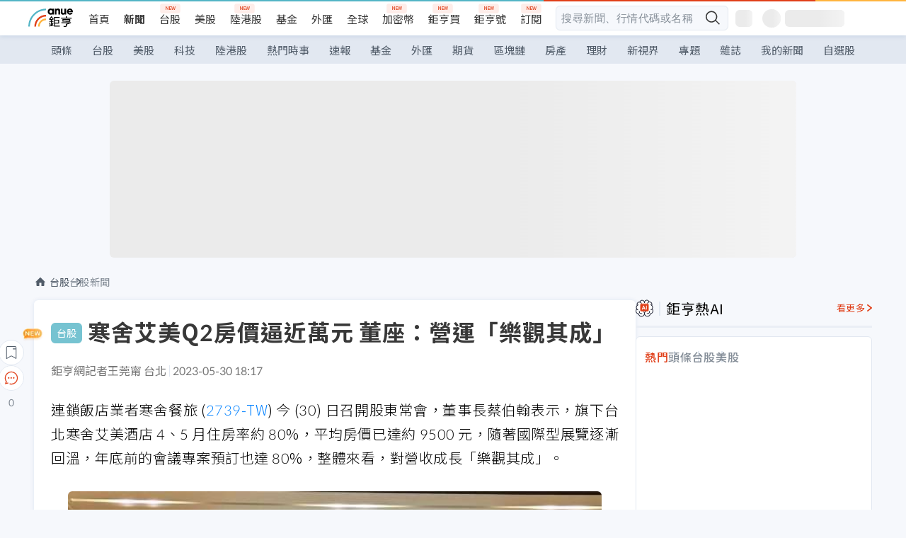

--- FILE ---
content_type: text/html; charset=utf-8
request_url: https://news.cnyes.com/news/id/5196555
body_size: 42145
content:
<!DOCTYPE html><html lang="zh-TW" data-version="4.132.8"><head><meta charSet="utf-8"/><meta name="viewport" content="width=device-width, initial-scale=1, maximum-scale=1, viewport-fit=cover"/><link rel="preload" as="image" href="/assets/icons/search/icon-search-new.svg"/><link rel="preload" as="image" href="/assets/icons/menu/menu.svg"/><link rel="preload" as="image" href="/assets/icons/logo/anue-logo-colorful.svg"/><link rel="preload" as="image" href="/assets/icons/search/search.svg"/><link rel="preload" as="image" href="/assets/icons/breadCrumb/symbol-icon-home.svg"/><link rel="preload" as="image" href="/assets/icons/arrows/arrow-down.svg"/><link rel="preload" as="image" href="https://cimg.cnyes.cool/prod/news/5196844/m/d1a4c2776ea3cbba1c5b8b622cfb95eb.jpg"/><link rel="preload" as="image" href="https://cimg.cnyes.cool/prod/news/5196186/m/25ba9b2b26b3ca82285356acd37de673.jpg"/><link rel="preload" as="image" href="/assets/icons/skeleton/empty-image.svg"/><link rel="preload" as="image" href="https://cimg.cnyes.cool/prod/news/5196555/l/b2a889ca2119e06049d4ec3c0666d1cb.jpg" fetchPriority="high"/><link rel="stylesheet" href="/_next/static/css/921e4f68c9e13c29.css" data-precedence="next"/><link rel="stylesheet" href="/_next/static/css/f7cc80eb46165eff.css" data-precedence="next"/><link rel="stylesheet" href="/_next/static/css/f227d60c22366278.css" data-precedence="next"/><link rel="stylesheet" href="/_next/static/css/4039ce703448f390.css" data-precedence="next"/><link rel="stylesheet" href="/_next/static/css/8b7963c8de89601f.css" data-precedence="next"/><link rel="stylesheet" href="/_next/static/css/759b945fa817fa3c.css" data-precedence="next"/><link rel="stylesheet" href="/_next/static/css/5773ed180c2eb2e5.css" data-precedence="next"/><link rel="stylesheet" href="/_next/static/css/30d367a73af39db6.css" data-precedence="next"/><link rel="stylesheet" href="/_next/static/css/543dd8f1d20298cf.css" data-precedence="next"/><link rel="stylesheet" href="/_next/static/css/513bfe5edfb6b4d1.css" data-precedence="next"/><link rel="stylesheet" href="/_next/static/css/9f837dd03d448832.css" data-precedence="next"/><link rel="stylesheet" href="/_next/static/css/323628e83134b360.css" data-precedence="next"/><link rel="stylesheet" href="/_next/static/css/bd50bb137f86e3ce.css" data-precedence="next"/><link rel="stylesheet" href="/_next/static/css/1c133bed36662f04.css" data-precedence="next"/><link rel="stylesheet" href="/_next/static/css/a9fbe288147bd1c6.css" data-precedence="next"/><link rel="stylesheet" href="/_next/static/css/46b66030a4177c6e.css" data-precedence="next"/><link rel="stylesheet" href="/_next/static/css/ca2429f3545c5824.css" data-precedence="next"/><link rel="stylesheet" href="/_next/static/css/970fae4e90de993d.css" data-precedence="next"/><link rel="stylesheet" href="/_next/static/css/c40456275ac14497.css" data-precedence="next"/><link rel="stylesheet" href="/_next/static/css/373fd6ea90fa8b66.css" data-precedence="next"/><link rel="stylesheet" href="/_next/static/css/9f913ba69ac29bc9.css" data-precedence="next"/><link rel="stylesheet" href="/_next/static/css/ae2a5c3b23566602.css" data-precedence="next"/><link rel="stylesheet" href="/_next/static/css/7c6be8456fdd5fe3.css" data-precedence="next"/><link rel="stylesheet" href="/_next/static/css/ac4015fcf3665c09.css" data-precedence="next"/><link rel="stylesheet" href="/_next/static/css/c7f6756b9fee5db4.css" data-precedence="next"/><link rel="stylesheet" href="/_next/static/css/cf8914b0fc44633d.css" data-precedence="next"/><link rel="stylesheet" href="/_next/static/css/f169cdc088d50a8b.css" as="style" data-precedence="dynamic"/><link rel="preload" as="script" fetchPriority="low" href="/_next/static/chunks/webpack-4a17699f56f9b8ad.js"/><script src="/_next/static/chunks/3a9b4730-185aa910e7af5e8f.js" async=""></script><script src="/_next/static/chunks/2488-55f444711c6562c5.js" async=""></script><script src="/_next/static/chunks/main-app-0b3f48bf1357963b.js" async=""></script><script src="/_next/static/chunks/app/(main)/news/id/%5Bid%5D/loading-60bced378930446c.js" async=""></script><script src="/_next/static/chunks/5934-3d1463657a7941f5.js" async=""></script><script src="/_next/static/chunks/4994-b5ca8ce09bec58c0.js" async=""></script><script src="/_next/static/chunks/8358-ff92edbdf2bb849b.js" async=""></script><script src="/_next/static/chunks/7861-6a579693820ae7bd.js" async=""></script><script src="/_next/static/chunks/5379-f1dafeaac01246fd.js" async=""></script><script src="/_next/static/chunks/8221-3ed5b21b1c906781.js" async=""></script><script src="/_next/static/chunks/8627-e371a37d87d8764f.js" async=""></script><script src="/_next/static/chunks/9612-cc082defc03012d0.js" async=""></script><script src="/_next/static/chunks/5410-11334976667389a8.js" async=""></script><script src="/_next/static/chunks/2055-0d6a28624a5f1bac.js" async=""></script><script src="/_next/static/chunks/5790-c70621c21ed58e6b.js" async=""></script><script src="/_next/static/chunks/8593-2f08099a882a5557.js" async=""></script><script src="/_next/static/chunks/4874-85b11468a11a041d.js" async=""></script><script src="/_next/static/chunks/3348-e0f78e334193dc6d.js" async=""></script><script src="/_next/static/chunks/app/(main)/news/id/%5Bid%5D/layout-3813cc9dde43734a.js" async=""></script><script src="/_next/static/chunks/3230-8d0a229af9c20f94.js" async=""></script><script src="/_next/static/chunks/9318-86e792a5437cd1c0.js" async=""></script><script src="/_next/static/chunks/3243-935f6ecbe001f0d5.js" async=""></script><script src="/_next/static/chunks/app/(main)/layout-d7a013d994008d86.js" async=""></script><script src="/_next/static/chunks/2066-20fa1ab77fa7d7b2.js" async=""></script><script src="/_next/static/chunks/416-b28b6a5d210e21e9.js" async=""></script><script src="/_next/static/chunks/1319-e6ec1a5de8cc9f50.js" async=""></script><script src="/_next/static/chunks/9002-cf2daa3445f0f491.js" async=""></script><script src="/_next/static/chunks/app/(main)/news/id/%5Bid%5D/page-dae795af67d4ea2d.js" async=""></script><script src="/_next/static/chunks/app/(main)/news/id/%5Bid%5D/error-dc7d024d014269f1.js" async=""></script><script src="/_next/static/chunks/app/(main)/news/id/%5Bid%5D/not-found-c7f5cdf0562f7ea1.js" async=""></script><script async="" src="https://player.svc.litv.tv/v3/ppnio.js"></script><link rel="preload" href="https://player.svc.litv.tv/pixel/liad-pixel.js" as="script"/><link rel="preload" href="https://securepubads.g.doubleclick.net/tag/js/gpt.js" as="script"/><link rel="preload" href="https://tags-assets.mlytics.com/client/tmc.js" as="script"/><link rel="preload" href="https://api.popin.cc/searchbox/cnyes_tw.js" as="script"/><link rel="preload" as="image" href="/assets/icons/carousel/icon-slider-arrow-left-with-round.svg"/><link rel="preload" as="image" href="/assets/icons/carousel/icon-slider-arrow-right-with-round.svg"/><link rel="icon" href="/favicon.png" type="image/png"/><link rel="apple-touch-icon" href="/favicon.png"/><link rel="shortcut icon" href="/favicon.ico" type="image/x-icon"/><link rel="icon" href="/favicon.svg" type="image/svg+xml"/><meta name="theme-color" content="#ffffff"/><title>寒舍艾美Q2房價逼近萬元 董座：營運「樂觀其成」 | 鉅亨網 - 台股新聞</title><meta name="description" content="寒舍艾美 Q2 房價逼近萬元 董座：營運「樂觀其成」"/><meta name="author" content="王莞甯"/><meta name="keywords" content="寒舍,住房,觀光,飯店,餐飲,商務,宴會,會展"/><meta name="category" content="tw_stock"/><meta name="google-play-app" content="app-id=com.cnyes.android"/><meta name="fb:app_id" content="1114465906367715"/><meta name="google-site-verification" content="E8zVZO3O9YAjbBcY0NmGu3q8E_BwxZuR57scScomueI"/><link rel="canonical" href="https://news.cnyes.com/news/id/5196555"/><link rel="alternate" media="only screen and (max-width: 768px)" href="https://news.cnyes.com/news/id/5196555"/><meta name="apple-itunes-app" content="app-id=1071014509"/><meta property="og:title" content="寒舍艾美Q2房價逼近萬元 董座：營運「樂觀其成」 | 鉅亨網 - 台股新聞"/><meta property="og:description" content="寒舍艾美 Q2 房價逼近萬元 董座：營運「樂觀其成」"/><meta property="og:url" content="https://news.cnyes.com/news/id/5196555"/><meta property="og:locale" content="zh_TW"/><meta property="og:image" content="https://cimg.cnyes.cool/prod/news/5196555/m/b2a889ca2119e06049d4ec3c0666d1cb.jpg"/><meta property="og:type" content="article"/><meta property="article:published_time" content="2023/5/30 下午6:17:02"/><meta name="twitter:card" content="summary_large_image"/><meta name="twitter:title" content="寒舍艾美Q2房價逼近萬元 董座：營運「樂觀其成」 | 鉅亨網 - 台股新聞"/><meta name="twitter:description" content="寒舍艾美 Q2 房價逼近萬元 董座：營運「樂觀其成」"/><meta name="twitter:image" content="https://cimg.cnyes.cool/prod/news/5196555/m/b2a889ca2119e06049d4ec3c0666d1cb.jpg"/><link rel="icon" href="/favicon.ico" type="image/x-icon" sizes="16x16"/><link href="https://fonts.googleapis.com/css?family=Lato:300,400,500,700&amp;text=0123456789" rel="stylesheet" type="text/css"/><link href="https://fonts.googleapis.com/css?family=Noto+Sans+TC:300,400,500,700" rel="stylesheet" type="text/css"/><script src="/_next/static/chunks/polyfills-78c92fac7aa8fdd8.js" noModule=""></script></head><body class="b1nl46oh"><script>(self.__next_s=self.__next_s||[]).push([0,{"children":"\n              var googletag = googletag || {};\n              googletag.cmd = googletag.cmd || [];\n            "}])</script><script>(self.__next_s=self.__next_s||[]).push(["https://securepubads.g.doubleclick.net/tag/js/gpt.js",{"async":true,"id":"gpt-script"}])</script><header id="anue-header" class="c1ybci1p"><div class="d1nias15"><div class="desktop-header have-shadow"><header class="huepua3"><div class="c1l52at7"><a href="https://www.cnyes.com" class="lgi1m7w"></a><ul class="cl3pwmo"><li class="c1hb2kgr"><a href="https://www.cnyes.com" target="_self" rel="noopener noreferrer" class="a18jyayu" style="--a18jyayu-0:400;--a18jyayu-1:400">首頁</a></li><li class="c1hb2kgr"><a href="https://news.cnyes.com/news/cat/headline" target="_self" rel="noopener noreferrer" class="current a18jyayu" style="--a18jyayu-0:400;--a18jyayu-1:700">新聞</a></li><li class="c1hb2kgr"><a href="https://www.cnyes.com/twstock" target="_self" rel="noopener noreferrer" class="new a18jyayu" style="--a18jyayu-0:400;--a18jyayu-1:400">台股</a></li><li class="c1hb2kgr"><a href="https://www.cnyes.com/usstock" target="_self" rel="noopener noreferrer" class="a18jyayu" style="--a18jyayu-0:400;--a18jyayu-1:400">美股</a></li><li class="c1hb2kgr"><a href="https://www.cnyes.com/hkstock" target="_self" rel="noopener noreferrer" class="new a18jyayu" style="--a18jyayu-0:400;--a18jyayu-1:400">陸港股</a></li><li class="c1hb2kgr"><a href="https://fund.cnyes.com" target="_self" rel="noopener noreferrer" class="a18jyayu" style="--a18jyayu-0:400;--a18jyayu-1:400">基金</a></li><li class="c1hb2kgr"><a href="https://www.cnyes.com/forex" target="_self" rel="noopener noreferrer" class="a18jyayu" style="--a18jyayu-0:400;--a18jyayu-1:400">外匯</a></li><li class="c1hb2kgr"><a href="https://invest.cnyes.com/indices/major" target="_self" rel="noopener noreferrer" class="a18jyayu" style="--a18jyayu-0:400;--a18jyayu-1:400">全球</a></li><li class="c1hb2kgr"><a href="https://crypto.cnyes.com" target="_self" rel="noopener noreferrer" class="new a18jyayu" style="--a18jyayu-0:400;--a18jyayu-1:400">加密幣</a></li><li class="c1hb2kgr"><a href="https://anuefund.tw/768tv" target="_self" rel="noopener noreferrer" class="new a18jyayu" style="--a18jyayu-0:400;--a18jyayu-1:400">鉅亨買</a></li><li class="c1hb2kgr"><a href="https://hao.cnyes.com?utm_source=cnyes&amp;utm_medium=nav" target="_self" rel="noopener noreferrer" class="new a18jyayu" style="--a18jyayu-0:400;--a18jyayu-1:400">鉅亨號</a></li><li class="c1hb2kgr"><a href="https://www.cnyes.com/anuestore" target="_self" rel="noopener noreferrer" class="new a18jyayu" style="--a18jyayu-0:400;--a18jyayu-1:400">訂閱</a></li></ul><div class="s1vyna59"><div class="vz68neb"><div class="c3g6gi"><div class="c1qetjgo"><input type="search" placeholder="搜尋新聞、行情代碼或名稱" class="desktop iz28ylr"/><div class="b1pm9kik"><img alt="search icon" src="/assets/icons/search/icon-search-new.svg" class="search desktop i8fpj51" width="24" height="24"/></div></div></div><div class="ruswah8"><div class="c1foi1fo"><div class="s10t8so0"></div></div></div></div></div><div class="irxd8om"><!--$--><!--$!--><template data-dgst="BAILOUT_TO_CLIENT_SIDE_RENDERING"></template><span aria-live="polite" aria-busy="true"><span class="react-loading-skeleton" style="width:24px;height:24px;border-radius:6px">‌</span><br/></span><!--/$--><!--/$--><!--$--><!--$!--><template data-dgst="BAILOUT_TO_CLIENT_SIDE_RENDERING"></template><div class="b7b7oug"><span aria-live="polite" aria-busy="true"><span class="react-loading-skeleton" style="margin-right:6px;width:26px;height:26px;border-radius:50%">‌</span><br/></span><span aria-live="polite" aria-busy="true"><span class="react-loading-skeleton" style="width:84px;height:24px;border-radius:6px">‌</span><br/></span></div><!--/$--><!--/$--></div></div></header><div height="40" class="v1x160j6" style="--v1x160j6-0:#e2e8f1;--v1x160j6-1:40px"><ul class="c1n5hs9b" style="--c1n5hs9b-0:#e2e8f1;--c1n5hs9b-1:40px"><li class="tn6a5v3" style="--tn6a5v3-0:#515c69;--tn6a5v3-1:transparent"><a href="/news/cat/headline">頭條</a></li><li class="tn6a5v3" style="--tn6a5v3-0:#515c69;--tn6a5v3-1:transparent"><a href="/news/cat/tw_stock">台股</a></li><li class="tn6a5v3" style="--tn6a5v3-0:#515c69;--tn6a5v3-1:transparent"><a href="/news/cat/wd_stock">美股</a></li><li class="tn6a5v3" style="--tn6a5v3-0:#515c69;--tn6a5v3-1:transparent"><a href="/news/cat/tech">科技</a></li><li class="tn6a5v3" style="--tn6a5v3-0:#515c69;--tn6a5v3-1:transparent"><a href="/news/cat/cn_stock">陸港股</a></li><li class="tn6a5v3" style="--tn6a5v3-0:#515c69;--tn6a5v3-1:transparent"><a href="/poptopic">熱門時事</a></li><li class="tn6a5v3" style="--tn6a5v3-0:#515c69;--tn6a5v3-1:transparent"><a href="/news/cat/anue_live">速報</a></li><li class="tn6a5v3" style="--tn6a5v3-0:#515c69;--tn6a5v3-1:transparent"><a href="/news/cat/fund">基金</a></li><li class="tn6a5v3" style="--tn6a5v3-0:#515c69;--tn6a5v3-1:transparent"><a href="/news/cat/forex">外匯</a></li><li class="tn6a5v3" style="--tn6a5v3-0:#515c69;--tn6a5v3-1:transparent"><a href="/news/cat/future">期貨</a></li><li class="tn6a5v3" style="--tn6a5v3-0:#515c69;--tn6a5v3-1:transparent"><a href="/news/cat/bc">區塊鏈</a></li><li class="tn6a5v3" style="--tn6a5v3-0:#515c69;--tn6a5v3-1:transparent"><a href="/news/cat/cnyeshouse">房產</a></li><li class="tn6a5v3" style="--tn6a5v3-0:#515c69;--tn6a5v3-1:transparent"><a href="/news/cat/tw_money">理財</a></li><li class="tn6a5v3" style="--tn6a5v3-0:#515c69;--tn6a5v3-1:transparent"><a href="/news/cat/celebrity_area">新視界</a></li><li class="tn6a5v3" style="--tn6a5v3-0:#515c69;--tn6a5v3-1:transparent"><a href="https://news.cnyes.com/projects">專題</a></li><li class="tn6a5v3" style="--tn6a5v3-0:#515c69;--tn6a5v3-1:transparent"><a href="/news/cat/mag">雜誌</a></li><li class="tn6a5v3" style="--tn6a5v3-0:#515c69;--tn6a5v3-1:transparent"><a href="/member/mytag/all">我的新聞</a></li><li class="tn6a5v3" style="--tn6a5v3-0:#515c69;--tn6a5v3-1:transparent"><a href="https://www.cnyes.com/member/portfolios">自選股</a></li></ul></div></div></div><div class="m3qvebg"><div class="mobile-header"><section class="c1s8zsce"><img alt="menu-icon" src="/assets/icons/menu/menu.svg" height="18" width="18" class="iwjyq0j"/><div class="mdxlrjx"><div class="lvsnr77"><a class="l160ibr3" href="/news/cat/headline"><img alt="anue logo" src="/assets/icons/logo/anue-logo-colorful.svg" height="30" width="70"/></a></div><div class="rti3r0y"><a href="https://campaign.cnyes.com/topics/LegacyAcademy/?utm_source=mweb&amp;utm_medium=anuebuy" target="_blank" rel="noopener noreferrer" data-global-ga-category="Header" data-global-ga-action="click" data-global-ga-label="鉅亨傳承學院" class="mapmbvj"><img src="/assets/icons/header/symbol-icon-ye-sclub.png" alt="鉅亨傳承學院" title="https://campaign.cnyes.com/topics/LegacyAcademy/?utm_source=mweb&amp;utm_medium=anuebuy" width="24" height="24" loading="lazy"/></a><a href="https://hao.cnyes.com/" data-global-ga-category="Header" data-global-ga-action="click" data-global-ga-label="鉅亨號" class="mapmbvj"><img src="/assets/icons/header/hao.png" alt="鉅亨號" title="https://hao.cnyes.com" width="24" height="24" loading="lazy"/></a><a href="https://campaign.cnyes.com/topics/anuecrypto/?utm_source=mobile&amp;utm_medium=header" target="_blank" rel="noopener noreferrer" data-global-ga-category="Header" data-global-ga-action="click" data-global-ga-label="鉅亨買幣" class="mapmbvj"><img src="/assets/icons/header/crypto.png" alt="鉅亨買幣" title="https://campaign.cnyes.com/topics/anuecrypto/?utm_source=mobile&amp;utm_medium=header" width="24" height="24" loading="lazy"/></a><a href="https://www.cnyes.com/events" target="_self" class="c1ni1sin"><svg width="24" height="24" viewBox="0 0 24 24" style="overflow:initial"><g stroke="#383838" stroke-width="1" fill="none" fill-rule="evenodd"><g fill="#fff"><path id="bell" d="M12 4.222a6.433 6.433 0 0 1 6.429 6.663l-.133 3.708 1.132 1.94a2 2 0 0 1-1.399 2.98l-1.585.265c-2.942.49-5.946.49-8.888 0l-1.585-.264a2 2 0 0 1-1.4-2.98l1.133-1.941-.133-3.708A6.433 6.433 0 0 1 12 4.222z"></path><path d="M9.778 19.778a2.222 2.222 0 0 0 4.444 0M10.519 4.445v-.964a1.481 1.481 0 0 1 2.962 0v1.022"></path></g></g></svg></a><!--$!--><template data-dgst="BAILOUT_TO_CLIENT_SIDE_RENDERING"></template><!--/$--></div></div><img alt="search icon" src="/assets/icons/search/search.svg" width="18" height="18" class="s3icxza"/></section></div></div></header><div id=""><div class="a133dm9s"><div id="div-gpt-ad-cnyes_news_inside_all_top" class="a1mzdm1v" style="--a1mzdm1v-0:970px;--a1mzdm1v-1:250px;--a1mzdm1v-2:970px;--a1mzdm1v-3:250px;--a1mzdm1v-4:24px;--a1mzdm1v-5:24px;--a1mzdm1v-6:auto;--a1mzdm1v-7:auto"><span aria-live="polite" aria-busy="true"><span class="react-loading-skeleton" style="border-radius:6px;width:100%;height:100%">‌</span><br/></span></div></div><main class="v1hm61vt"><div class="c9ky432"><!--$--><section id="bread-crumb" class="w1xblh6d"><img src="/assets/icons/breadCrumb/symbol-icon-home.svg" alt="home-icon" class="lp9mpbn"/><div class="btlhmn6"><a class="b17vyawb" href="/news/cat/tw_stock">台股</a><a class="b17vyawb" href="/news/cat/tw_stock_news">台股新聞</a></div></section><article class="mfxje1x"><section class="t1el8oye"><span class="bzubwch"> <!-- -->台股</span><h1>寒舍艾美Q2房價逼近萬元 董座：營運「樂觀其成」</h1></section><p class="alr4vq1"><span class="signature">鉅亨網記者王莞甯 台北</span><span class="separator"></span><time dateTime="2023-05-30T10:17:02.000Z">2023-05-30 18:17</time></p><main id="article-container" class="c1tt5pk2" style="--c1tt5pk2-0:20px"><section style="margin-top:30px"><p>連鎖飯店業者寒舍餐旅 (<a href="https://www.cnyes.com/twstock/2739" target="_self" rel="noopener noreferrer" data-ga-target="news" data-ga-event-name="Click_Quote" data-ga-section="News_Article_文中行情" data-ga-click-item="TWS:2739:STOCK:COMMON">2739-TW</a>) 今 (30) 日召開股東常會，董事長蔡伯翰表示，旗下台北寒舍艾美酒店 4、5 月住房率約 80%，平均房價已達約 9500 元，隨著國際型展覽逐漸回溫，年底前的會議專案預訂也達 80%，整體來看，對營收成長「樂觀其成」。</p></section><p><div class="c1hvmcli"><figure><div class="iirgi4a"><img alt="cover image of news article" fetchPriority="high" decoding="async" data-nimg="fill" class="cr8g41v" style="position:absolute;height:100%;width:100%;left:0;top:0;right:0;bottom:0;color:transparent" src="https://cimg.cnyes.cool/prod/news/5196555/l/b2a889ca2119e06049d4ec3c0666d1cb.jpg"/></div><figcaption class="c1gcnfq1">寒舍董事長蔡伯翰(右2)主持股東會。(圖：寒舍提供)</figcaption></figure></div></p><section style="margin-top:30px">

</section><section style="margin-top:30px"><p>蔡伯翰表示，受惠於國境開放、國際航空運能逐漸恢復，帶動商務客回流，再加上會議展覽市場升溫助攻，旗下位於台北的各酒店業績表現亮眼。</p></section><section>

</section><div id="div-gpt-ad-cnyes_news_article_middle_1" class="a1mzdm1v" style="--a1mzdm1v-0:728px;--a1mzdm1v-1:90px;--a1mzdm1v-2:728px;--a1mzdm1v-3:90px;--a1mzdm1v-4:32px;--a1mzdm1v-5:32px;--a1mzdm1v-6:auto;--a1mzdm1v-7:auto"><span aria-live="polite" aria-busy="true"><span class="react-loading-skeleton" style="border-radius:6px;width:100%;height:100%">‌</span><br/></span></div><section style="margin-top:30px"><p>蔡伯翰提到，4-5 月寒舍艾美平均房價已達約 9500 元，7 月醫療學會確定帶來住房業績，活動期間住房已達 80%，挹注營收動能續強。</p></section><section style="margin-top:30px">

</section><section style="margin-top:30px"><p>寒舍第一季平均住房率約 70%，平均房價約為 6,500 元，總營收年增 47.31%，並較 2019 的疫情前水準成長 2.91%。</p></section><section style="margin-top:30px">

</section><section style="margin-top:30px"><p>位於台北信義區的台北寒舍艾美酒店，受惠於國際商務旅客回流，4、5 月住房率達 80%，平均房價約 9500 元，5 月下旬甚至有科技業包場，住房、餐飲也隨之受惠，7 月又將迎來醫療學會挹注住房動能。</p></section><section style="margin-top:30px">

</section><section style="margin-top:30px"><p>另一方面，看好 6 月端午連假和暑假的商機，寒舍旗下各飯店積極推出多元的餐飲及住房方案，台北喜來登和台北寒舍艾美自助餐廳於 6 月 7 日起推出海鮮季活動</p></section><section style="margin-top:30px">

</section><section style="margin-top:30px"><p>而礁溪寒沐酒店推出兒童夏令營專案，除了溫泉住房之外，也提供體驗遊艇自駕或馬術活動，全力搶攻親子市場。</p></section><section style="margin-top:30px">

</section><section style="margin-top:30px"><p>展望後市，寒舍樂觀看待，航空公司逐漸恢復航班，待商務客及觀光旅客全面回流，應可再往上推升飯店整體客房、餐飲和宴會的業績成長，將持續積極爭取國外團客來台。</p></section><section style="margin-top:30px">
</section></main><ul class="clz8i2p"><li class="n1gwdimp lbzvk2k"><a href="https://www.anuefund.com/event-site/TWSE?proType=anue&amp;utm_source=cnyes&amp;utm_medium=newspage_bottom_pc&amp;utm_campaign=twstock">美股強，台股更悍！主動選股力求超額報酬！</a></li><li class="l4epuzg">掌握全球財經資訊<a href="http://www.cnyes.com/app/?utm_source=mweb&amp;utm_medium=HamMenuBanner&amp;utm_campaign=fixed&amp;utm_content=entr">點我下載APP</a></li></ul><div class="a1dzn8xb"><div id="div-gpt-ad-dynamic-keyword-ad-of-detail-under-content" class="a1mzdm1v" style="--a1mzdm1v-0:530px;--a1mzdm1v-1:200px;--a1mzdm1v-2:530px;--a1mzdm1v-3:200px;--a1mzdm1v-4:0;--a1mzdm1v-5:0;--a1mzdm1v-6:auto;--a1mzdm1v-7:auto"><span aria-live="polite" aria-busy="true"><span class="react-loading-skeleton" style="border-radius:6px;width:100%;height:100%">‌</span><br/></span></div></div><div></div><div class="c1sy7ax6"><div class="cgwevlv"><h3 class="t1mmzjbz"><div class="t1thwy6j">文章標籤</div></h3></div><div class="t1jl5nqd" style="--t1jl5nqd-0:80px"><a href="https://news.cnyes.com/tag/寒舍" order="0" title="寒舍" class="t1v4wtvw" style="--t1v4wtvw-0:1px solid #e2e8f1;--t1v4wtvw-1:#515c69;--t1v4wtvw-2:15px;--t1v4wtvw-3:8px 12px;--t1v4wtvw-4:white;--t1v4wtvw-5:unset;--t1v4wtvw-6:#1c1e2f;--t1v4wtvw-7:rgba(226, 232, 241, 0.2);"><span>寒舍</span></a><a href="https://news.cnyes.com/tag/住房" order="1" title="住房" class="t1v4wtvw" style="--t1v4wtvw-0:1px solid #e2e8f1;--t1v4wtvw-1:#515c69;--t1v4wtvw-2:15px;--t1v4wtvw-3:8px 12px;--t1v4wtvw-4:white;--t1v4wtvw-5:1;--t1v4wtvw-6:#1c1e2f;--t1v4wtvw-7:rgba(226, 232, 241, 0.2);"><span>住房</span></a><a href="https://news.cnyes.com/tag/觀光" order="2" title="觀光" class="t1v4wtvw" style="--t1v4wtvw-0:1px solid #e2e8f1;--t1v4wtvw-1:#515c69;--t1v4wtvw-2:15px;--t1v4wtvw-3:8px 12px;--t1v4wtvw-4:white;--t1v4wtvw-5:2;--t1v4wtvw-6:#1c1e2f;--t1v4wtvw-7:rgba(226, 232, 241, 0.2);"><span>觀光</span></a><a href="https://news.cnyes.com/tag/飯店" order="3" title="飯店" class="t1v4wtvw" style="--t1v4wtvw-0:1px solid #e2e8f1;--t1v4wtvw-1:#515c69;--t1v4wtvw-2:15px;--t1v4wtvw-3:8px 12px;--t1v4wtvw-4:white;--t1v4wtvw-5:3;--t1v4wtvw-6:#1c1e2f;--t1v4wtvw-7:rgba(226, 232, 241, 0.2);"><span>飯店</span></a><a href="https://news.cnyes.com/tag/餐飲" order="4" title="餐飲" class="t1v4wtvw" style="--t1v4wtvw-0:1px solid #e2e8f1;--t1v4wtvw-1:#515c69;--t1v4wtvw-2:15px;--t1v4wtvw-3:8px 12px;--t1v4wtvw-4:white;--t1v4wtvw-5:4;--t1v4wtvw-6:#1c1e2f;--t1v4wtvw-7:rgba(226, 232, 241, 0.2);"><span>餐飲</span></a><a href="https://news.cnyes.com/tag/商務" order="5" title="商務" class="t1v4wtvw" style="--t1v4wtvw-0:1px solid #e2e8f1;--t1v4wtvw-1:#515c69;--t1v4wtvw-2:15px;--t1v4wtvw-3:8px 12px;--t1v4wtvw-4:white;--t1v4wtvw-5:5;--t1v4wtvw-6:#1c1e2f;--t1v4wtvw-7:rgba(226, 232, 241, 0.2);"><span>商務</span></a><a href="https://news.cnyes.com/tag/宴會" order="6" title="宴會" class="t1v4wtvw" style="--t1v4wtvw-0:1px solid #e2e8f1;--t1v4wtvw-1:#515c69;--t1v4wtvw-2:15px;--t1v4wtvw-3:8px 12px;--t1v4wtvw-4:white;--t1v4wtvw-5:6;--t1v4wtvw-6:#1c1e2f;--t1v4wtvw-7:rgba(226, 232, 241, 0.2);"><span>宴會</span></a><a href="https://news.cnyes.com/tag/會展" order="7" title="會展" class="t1v4wtvw" style="--t1v4wtvw-0:1px solid #e2e8f1;--t1v4wtvw-1:#515c69;--t1v4wtvw-2:15px;--t1v4wtvw-3:8px 12px;--t1v4wtvw-4:white;--t1v4wtvw-5:7;--t1v4wtvw-6:#1c1e2f;--t1v4wtvw-7:rgba(226, 232, 241, 0.2);"><span>會展</span></a><button order="-1" class="wxkvr1v b4lse0s" style="--b4lse0s-0:-1;--b4lse0s-1:none">更多<img alt="arrow-icon" src="/assets/icons/arrows/arrow-down.svg" width="20" height="20" class="ac0gcyf" style="--ac0gcyf-0:0"/></button></div></div><div></div><div class="c37l293"><div class="cgwevlv"><h3 class="t1mmzjbz"><div class="t1thwy6j">相關行情</div></h3><div class="b8b7go7"><a href="https://www.cnyes.com/twstock" class="a1xgyryz">台股首頁</a><a href="https://supr.link/8OHaU" class="a1xgyryz">我要存股</a></div></div><div class="cz9b4vg"><div class="qgnbjuf" style="--qgnbjuf-0:122px"><a href="https://www.cnyes.com/twstock/2739" target="_self" class="s11xqtn4 bqkdmdz" order="0" style="--s11xqtn4-0:unset"><div class="f8lenxc">寒舍<span class="quote-button c6jm2xk" font-size="0" style="--c6jm2xk-0:14px;--c6jm2xk-1:700;--c6jm2xk-2:transparent;--c6jm2xk-3:#e03f19">34.35</span><span class="quote-button c6jm2xk" font-size="0" style="--c6jm2xk-0:14px;--c6jm2xk-1:normal;--c6jm2xk-2:transparent;--c6jm2xk-3:#e03f19">+0.15<!-- -->%</span></div></a><button order="-1" class="b4lse0s" style="--b4lse0s-0:-1;--b4lse0s-1:none">更多<img alt="arrow-icon" src="/assets/icons/arrows/arrow-down.svg" width="20" height="20" class="ac0gcyf" style="--ac0gcyf-0:0"/></button></div></div></div><div class="c1ciwb2s"><div class="cgwevlv"><h3 class="t1mmzjbz"><div class="t1thwy6j">延伸閱讀</div></h3></div><ul class="l113w4cp"><li><a href="/news/id/5128906">雲品圓觀訂單看到明年底 桌價上看3萬改寫中台灣新高</a></li><li><a href="/news/id/5142506">雲品委託管理業務占獲利比重逾2成 估明年上看3成</a></li><li><a href="/news/id/5168081">婚宴商聚、觀光團餐連袂回溫 新天地樂看Q2</a></li><li><a href="/news/id/5169556">觀光業喜迎復甦年！晶華Q1獲利年增逾4成 回到疫前水準</a></li></ul><div class="anzyr6d"><!--$--><div id="div-gpt-ad-dynamic-keyword-ad-of-detail-under-recommend-news" class="a1mzdm1v" style="--a1mzdm1v-0:100%;--a1mzdm1v-1:100%;--a1mzdm1v-2:none;--a1mzdm1v-3:none;--a1mzdm1v-4:0;--a1mzdm1v-5:0;--a1mzdm1v-6:auto;--a1mzdm1v-7:auto"><span aria-live="polite" aria-busy="true"><span class="react-loading-skeleton" style="width:100%;height:100%;border-radius:6px">‌</span><br/></span></div><!--/$--></div></div><div class="awm66zm"><section class="section-aside-container c1jod995" style="--c1jod995-2:32px 0 16px"><div class="section-aside-wrapper c106polj"><img alt="section icon" loading="lazy" width="25" height="25" decoding="async" data-nimg="1" class="icon" style="color:transparent" src="/assets/icons/anue-lecture.svg"/><h3>鉅亨講座</h3><a href="https://www.cnyes.com/events" target="_self" class="l1q6lkcx">看更多</a></div><div class="c13k14ni"><ul class="tn3hsof"><li class="active t1pva50s">講座</li><li class="t1pva50s">公告</li></ul><ul class="l1y84pl8"></ul></div></section></div><!--$!--><template data-dgst="BAILOUT_TO_CLIENT_SIDE_RENDERING"></template><!--/$--><!--$!--><template data-dgst="BAILOUT_TO_CLIENT_SIDE_RENDERING"></template><!--/$--><ul class="c1og4zpn"><li class="nndexfk"><p>上一篇</p><div title="〈房產〉臻鼎8.69億元拿下青埔高鐵站前地上權 有利興建企業總部" class="n5ene24"><a href="/news/id/5196844">〈房產〉臻鼎8.69億元拿下青埔高鐵站前地上權 有利興建企業總部</a><img alt="news cover" src="https://cimg.cnyes.cool/prod/news/5196844/m/d1a4c2776ea3cbba1c5b8b622cfb95eb.jpg" width="68" height="48"/></div></li><li class="nndexfk"><p>下一篇</p><div title="【量大強漲股整理】技術面看台股，下個買點告訴你!台股高點在第三季!" class="n5ene24"><a href="/news/id/5196186">【量大強漲股整理】技術面看台股，下個買點告訴你!台股高點在第三季!</a><img alt="news cover" src="https://cimg.cnyes.cool/prod/news/5196186/m/25ba9b2b26b3ca82285356acd37de673.jpg" width="68" height="48"/></div></li></ul><nav class="s155wao3"><section class="d3jo5cf"><button aria-label="save" class="c1eq60fc" style="--c1eq60fc-0:5px;--c1eq60fc-1:1px solid #e2e8f1;--c1eq60fc-2:auto"><img alt="save" aria-hidden="true" loading="lazy" width="24" height="24" decoding="async" data-nimg="1" style="color:transparent" src="/assets/icons/icon-bookmark.svg"/><img alt="new tip" loading="lazy" width="32" height="19" decoding="async" data-nimg="1" class="new-tip" style="color:transparent" srcSet="/_next/image?url=%2Fassets%2Ficons%2Ficon-new-tip.png&amp;w=32&amp;q=75 1x, /_next/image?url=%2Fassets%2Ficons%2Ficon-new-tip.png&amp;w=64&amp;q=75 2x" src="/_next/image?url=%2Fassets%2Ficons%2Ficon-new-tip.png&amp;w=64&amp;q=75"/></button><div class="bu3viik"><button aria-label="Open chat" class="i1gwm9z5"><img alt="chat-icon" loading="lazy" width="36" height="36" decoding="async" data-nimg="1" style="color:transparent" src="/assets/icons/topBar/icon-chat.svg"/></button>0<button aria-label="Close tooltip" class="cxa19i4"></button></div></section></nav></article><div class="sp7qdyr"><div class="v112bcsk" style="--v112bcsk-0:40px"><div class="_popIn_recommend"></div></div><section id="LiTV"><div id="ppn-Y3ky|Y3k=-0" class="v1kfq88"><span aria-live="polite" aria-busy="true"><span class="react-loading-skeleton" style="height:515px">‌</span><br/></span></div></section><!--$!--><template data-dgst="BAILOUT_TO_CLIENT_SIDE_RENDERING"></template><!--$--><div class="loading-container cqfmgcs" style="--cqfmgcs-0:120px"><div class="l1gvctuw"><div class="s17xtyg0 l6p8o9j"></div><div class="l6p8o9j"></div><div class="l6p8o9j"></div><div class="f1hkyuw9"><div class="b9s3cpy l6p8o9j"></div><div class="b9s3cpy l6p8o9j"></div><div class="b9s3cpy l6p8o9j"></div><div class="b9s3cpy l6p8o9j"></div></div></div><img src="/assets/icons/skeleton/empty-image.svg" alt="Empty" width="90" height="64"/></div><!--/$--><!--/$--><!--$!--><template data-dgst="BAILOUT_TO_CLIENT_SIDE_RENDERING"></template><!--$--><div class="loading-container cqfmgcs" style="--cqfmgcs-0:120px"><div class="l1gvctuw"><div class="s17xtyg0 l6p8o9j"></div><div class="l6p8o9j"></div><div class="l6p8o9j"></div><div class="f1hkyuw9"><div class="b9s3cpy l6p8o9j"></div><div class="b9s3cpy l6p8o9j"></div><div class="b9s3cpy l6p8o9j"></div><div class="b9s3cpy l6p8o9j"></div></div></div><img src="/assets/icons/skeleton/empty-image.svg" alt="Empty" width="90" height="64"/></div><!--/$--><!--/$--></div><!--/$--></div><aside class="vinw7c5" style="--vinw7c5-0:35px"><div id="aside" class="c6vqgdx"><!--$--><div id="div-gpt-ad-aside-banner-top" class="a1mzdm1v" style="--a1mzdm1v-0:100%;--a1mzdm1v-1:100%;--a1mzdm1v-2:300px;--a1mzdm1v-3:600px;--a1mzdm1v-4:0;--a1mzdm1v-5:0;--a1mzdm1v-6:auto;--a1mzdm1v-7:auto"><span aria-live="polite" aria-busy="true"><span class="react-loading-skeleton" style="width:100%;height:100%;border-radius:6px">‌</span><br/></span></div><!--/$--><section class="section-aside-container ck1jcsm" style="--ck1jcsm-2:32px 0 16px"><div class="section-aside-wrapper c106polj"><img alt="section icon" loading="lazy" width="25" height="25" decoding="async" data-nimg="1" class="icon" style="color:transparent" src="/assets/icons/icon-ai.svg"/><h3>鉅亨熱AI</h3><a href="/news/cat/hotai" target="_blank" class="l1q6lkcx">看更多</a></div><div class="c1iqrcew"><div class="c7l1g0s" style="--c7l1g0s-0:385px;--c7l1g0s-1:345px"><ul class="tn3hsof"><li class="active t1pva50s">熱門</li><li class="t1pva50s">頭條</li><li class="t1pva50s">台股</li><li class="t1pva50s">美股</li></ul><main class="c1k3idnr"><h1 class="h1hpe582"><span class="cjeph51">...</span><span class="ctz40ky"></span></h1></main></div></div></section><section class="section-aside-container ck1jcsm" style="--ck1jcsm-2:32px 0 16px"><div class="section-aside-wrapper c106polj"><img alt="section icon" loading="lazy" width="25" height="25" decoding="async" data-nimg="1" class="icon" style="color:transparent" src="/assets/icons/popularRank.svg"/><h3>人氣排行</h3><a href="https://news.cnyes.com/trending" target="_self" class="l1q6lkcx">看更多</a></div><div class="c1s8549x"><ul class="tn3hsof"><li class="active t1pva50s">總覽</li><li class="t1pva50s">台股</li><li class="t1pva50s">美股</li></ul><div class="i8whfcm"><div style="background-image:url(https://cimg.cnyes.cool/prod/news/6319565/m/d59fe00efd1b29148413a85ecf205118.jpg)" class="pfzmrd0"></div></div><a title="〈美股盤後〉格陵蘭緊張局勢緩和 三大指數連日走升 英特爾盤後跳水" color="#ddbe43" class="pmvb4k5" style="--pmvb4k5-0:#ddbe43" href="/news/id/6319565"><i>1.</i><p font-size="16" class="p1uv3ykh" style="--p1uv3ykh-0:16px;--p1uv3ykh-1:1.6">〈美股盤後〉格陵蘭緊張局勢緩和 三大指數連日走升 英特爾盤後跳水</p></a><a title="〈台股盤前要聞〉台股衝3萬1更上層樓、房貸利率創17年新高、仁寶今年拚重返兆元企業" color="#b1bed0" class="pmvb4k5" style="--pmvb4k5-0:#b1bed0" href="/news/id/6319519"><i>2.</i><p font-size="16" class="p1uv3ykh" style="--p1uv3ykh-0:16px;--p1uv3ykh-1:1.6">〈台股盤前要聞〉台股衝3萬1更上層樓、房貸利率創17年新高、仁寶今年拚重返兆元企業</p></a><a title="〈財報〉英特爾財測保守 盤後重挫逾9%" color="#d18552" class="pmvb4k5" style="--pmvb4k5-0:#d18552" href="/news/id/6319584"><i>3.</i><p font-size="16" class="p1uv3ykh" style="--p1uv3ykh-0:16px;--p1uv3ykh-1:1.6">〈財報〉英特爾財測保守 盤後重挫逾9%</p></a><div class="p1hxxh6l"><div id="div-gpt-ad-cnyes_news_inside_native_Right2" class="a1mzdm1v" style="--a1mzdm1v-0:100%;--a1mzdm1v-1:100%;--a1mzdm1v-2:none;--a1mzdm1v-3:none;--a1mzdm1v-4:0;--a1mzdm1v-5:0;--a1mzdm1v-6:auto;--a1mzdm1v-7:auto"><span aria-live="polite" aria-busy="true"><span class="react-loading-skeleton" style="width:100%;height:100%;border-radius:6px">‌</span><br/></span></div></div><a title="甜甜價沒了！美允許中國買委內瑞拉油 但須付公平市價" color="#848d97" class="pmvb4k5" style="--pmvb4k5-0:#848d97" href="/news/id/6319610"><i>4.</i><p font-size="16" class="p1uv3ykh" style="--p1uv3ykh-0:16px;--p1uv3ykh-1:1.6">甜甜價沒了！美允許中國買委內瑞拉油 但須付公平市價</p></a><a title="美光業務熱到不行！分析師：獲利兩年內可望翻近四倍" color="#848d97" class="pmvb4k5" style="--pmvb4k5-0:#848d97" href="/news/id/6319585"><i>5.</i><p font-size="16" class="p1uv3ykh" style="--p1uv3ykh-0:16px;--p1uv3ykh-1:1.6">美光業務熱到不行！分析師：獲利兩年內可望翻近四倍</p></a></div></section><div class="vanmi0l"><span aria-live="polite" aria-busy="true"><span class="react-loading-skeleton" style="border-radius:6px;width:100%;height:103.5px">‌</span><br/></span></div><section class="section-aside-container c1jod995" style="--c1jod995-2:32px 0 16px"><div class="section-aside-wrapper c106polj"><img alt="section icon" loading="lazy" width="25" height="25" decoding="async" data-nimg="1" class="icon" style="color:transparent" src="/assets/icons/editorChoose.svg"/><h3>主編精選</h3><a href="/news/cat/news24h" target="_self" class="l1q6lkcx">看更多</a></div><div class="news24h-list ch84ijz"></div></section><section class="b13nyf8m"><div id="div-gpt-ad-aside-banner-mid" class="a1mzdm1v" style="--a1mzdm1v-0:300px;--a1mzdm1v-1:600px;--a1mzdm1v-2:300px;--a1mzdm1v-3:600px;--a1mzdm1v-4:0;--a1mzdm1v-5:0;--a1mzdm1v-6:auto;--a1mzdm1v-7:auto"><span aria-live="polite" aria-busy="true"><span class="react-loading-skeleton" style="border-radius:6px;width:100%;height:100%">‌</span><br/></span></div></section><section class="section-aside-container c1jod995" style="--c1jod995-2:32px 0 16px"><div class="section-aside-wrapper c106polj"><img alt="section icon" loading="lazy" width="25" height="25" decoding="async" data-nimg="1" class="icon" style="color:transparent" src="/assets/icons/anue-lecture.svg"/><h3>鉅亨講座</h3><a href="https://www.cnyes.com/events" target="_self" class="l1q6lkcx">看更多</a></div><div class="c13k14ni"><ul class="tn3hsof"><li class="active t1pva50s">講座</li><li class="t1pva50s">公告</li></ul><ul class="l1y84pl8"></ul></div></section><div class="wo6or09"><section class="section-aside-container ck1jcsm" style="--ck1jcsm-2:32px 0 16px"><div class="section-aside-wrapper c106polj"><img alt="section icon" loading="lazy" width="25" height="25" decoding="async" data-nimg="1" class="icon" style="color:transparent" src="/assets/icons/pop-topic.svg"/><h3>熱門時事</h3><a href="/poptopic" target="_self" class="l1q6lkcx">看更多</a></div><div class="c1yrx6jy"><div><div class="t1bfkwjz" style="--t1bfkwjz-0:18px"><span aria-live="polite" aria-busy="true"><span class="react-loading-skeleton" style="width:26px;height:26px;border-radius:50%">‌</span><br/></span><div class="cwktnue"><span aria-live="polite" aria-busy="true"><span class="react-loading-skeleton" style="width:170px;height:29px;border-radius:6px">‌</span><br/></span></div></div><div class="cdvskaj" style="--cdvskaj-0:0;--cdvskaj-1:6px"><div class="csbqhi5"><span aria-live="polite" aria-busy="true"><span class="react-loading-skeleton" style="width:10px;height:10px;border-radius:50%">‌</span><br/></span><div class="c8xlkjx" style="--c8xlkjx-0:8px;--c8xlkjx-1:10px;--c8xlkjx-2:60px"><span aria-live="polite" aria-busy="true"><span class="react-loading-skeleton" style="width:40px;height:17px;border-radius:6px">‌</span><br/></span><h3 class="tgkyo5n"><span aria-live="polite" aria-busy="true"><span class="react-loading-skeleton" style="width:100%;height:17px;border-radius:6px">‌</span><br/></span></h3></div></div><div class="csbqhi5"><span aria-live="polite" aria-busy="true"><span class="react-loading-skeleton" style="width:10px;height:10px;border-radius:50%">‌</span><br/></span><div class="c8xlkjx" style="--c8xlkjx-0:8px;--c8xlkjx-1:10px;--c8xlkjx-2:60px"><span aria-live="polite" aria-busy="true"><span class="react-loading-skeleton" style="width:40px;height:17px;border-radius:6px">‌</span><br/></span><h3 class="tgkyo5n"><span aria-live="polite" aria-busy="true"><span class="react-loading-skeleton" style="width:100%;height:17px;border-radius:6px">‌</span><br/></span></h3></div></div><div class="l189vxqo" style="--l189vxqo-0:9px"></div></div></div><div><div class="t1bfkwjz" style="--t1bfkwjz-0:18px"><span aria-live="polite" aria-busy="true"><span class="react-loading-skeleton" style="width:26px;height:26px;border-radius:50%">‌</span><br/></span><div class="cwktnue"><span aria-live="polite" aria-busy="true"><span class="react-loading-skeleton" style="width:170px;height:29px;border-radius:6px">‌</span><br/></span></div></div><div class="cdvskaj" style="--cdvskaj-0:0;--cdvskaj-1:6px"><div class="csbqhi5"><span aria-live="polite" aria-busy="true"><span class="react-loading-skeleton" style="width:10px;height:10px;border-radius:50%">‌</span><br/></span><div class="c8xlkjx" style="--c8xlkjx-0:8px;--c8xlkjx-1:10px;--c8xlkjx-2:60px"><span aria-live="polite" aria-busy="true"><span class="react-loading-skeleton" style="width:40px;height:17px;border-radius:6px">‌</span><br/></span><h3 class="tgkyo5n"><span aria-live="polite" aria-busy="true"><span class="react-loading-skeleton" style="width:100%;height:17px;border-radius:6px">‌</span><br/></span></h3></div></div><div class="csbqhi5"><span aria-live="polite" aria-busy="true"><span class="react-loading-skeleton" style="width:10px;height:10px;border-radius:50%">‌</span><br/></span><div class="c8xlkjx" style="--c8xlkjx-0:8px;--c8xlkjx-1:10px;--c8xlkjx-2:60px"><span aria-live="polite" aria-busy="true"><span class="react-loading-skeleton" style="width:40px;height:17px;border-radius:6px">‌</span><br/></span><h3 class="tgkyo5n"><span aria-live="polite" aria-busy="true"><span class="react-loading-skeleton" style="width:100%;height:17px;border-radius:6px">‌</span><br/></span></h3></div></div><div class="l189vxqo" style="--l189vxqo-0:9px"></div></div></div></div></section></div><div class="vanmi0l"><span aria-live="polite" aria-busy="true"><span class="react-loading-skeleton" style="border-radius:6px;width:100%;height:103.5px">‌</span><br/></span></div><section class="section-aside-container c1jod995" style="--c1jod995-2:32px 0 16px"><div class="section-aside-wrapper c106polj"><img alt="section icon" loading="lazy" width="25" height="25" decoding="async" data-nimg="1" class="icon" style="color:transparent" src="/assets/icons/section-fund.svg"/><h3>鉅亨熱基金</h3><a href="https://fund.cnyes.com" target="_blank" class="l1q6lkcx">看更多</a></div><div class="viq69dn"><ul class="t1cgh5qm"><li class="active t1t6yq1z">基金亮點</li><li class="t1t6yq1z">主題熱議</li></ul><nav class="n6yqcst"><ul class="sub-tab"><li class="tab active">近期亮點</li><li class="tab">熱門自選</li></ul><span class="tabs-selector ci912hr"><button class="active l1fii4wo"><span>月</span></button><button class="m1gv1aw8">更多</button></span></nav><ul class="uzs5x9h"><div class="di89ht1"><span aria-live="polite" aria-busy="true"><span class="react-loading-skeleton" style="width:100%;height:54px;border-radius:6px">‌</span><br/></span></div><div class="di89ht1"><span aria-live="polite" aria-busy="true"><span class="react-loading-skeleton" style="width:100%;height:54px;border-radius:6px">‌</span><br/></span></div><div class="di89ht1"><span aria-live="polite" aria-busy="true"><span class="react-loading-skeleton" style="width:100%;height:54px;border-radius:6px">‌</span><br/></span></div><div class="di89ht1"><span aria-live="polite" aria-busy="true"><span class="react-loading-skeleton" style="width:100%;height:54px;border-radius:6px">‌</span><br/></span></div><div class="time">--</div></ul></div></section><div id="div-gpt-ad-aside-banner-bottom" class="a1mzdm1v" style="--a1mzdm1v-0:300px;--a1mzdm1v-1:250px;--a1mzdm1v-2:300px;--a1mzdm1v-3:250px;--a1mzdm1v-4:0;--a1mzdm1v-5:0;--a1mzdm1v-6:auto;--a1mzdm1v-7:auto"><span aria-live="polite" aria-busy="true"><span class="react-loading-skeleton" style="border-radius:6px;width:100%;height:100%">‌</span><br/></span></div><div id="NewsFeatureReport" class="wo6or09"><section class="c1axdy7y"><div class="t1f8ue4o"><span aria-live="polite" aria-busy="true"><span class="react-loading-skeleton" style="height:38px;border-radius:6px">‌</span><br/></span></div><div class="i6t8yrg"><span aria-live="polite" aria-busy="true"><span class="react-loading-skeleton" style="height:274px;border-radius:6px">‌</span><br/></span></div><div class="ffa96yr"><span aria-live="polite" aria-busy="true"><span class="react-loading-skeleton" style="height:6px;border-radius:6px">‌</span><br/></span></div></section></div><!--$!--><template data-dgst="BAILOUT_TO_CLIENT_SIDE_RENDERING"></template><!--/$--><section class="section-aside-container c1jod995" style="--c1jod995-2:32px 0 16px"><div class="section-aside-wrapper c106polj"><img alt="section icon" loading="lazy" width="25" height="25" decoding="async" data-nimg="1" class="icon" style="color:transparent" src="/assets/icons/symbol-card-side-icon.svg"/><h3>熱門排行</h3><a href="/member/rankinglist" target="_blank" class="l1q6lkcx">看更多</a></div><div class="v3japm9"><ul class="t1cgh5qm"><li class="active t1t6yq1z">熱門追蹤</li><li class="t1t6yq1z">熱門收藏</li></ul><nav class="n6eygn3"><ul class="sub-tab"><li class="tab active">標籤</li><li class="tab">時事</li></ul></nav><div class="lyggs4f"><!--$--><!--$!--><template data-dgst="BAILOUT_TO_CLIENT_SIDE_RENDERING"></template><div class="h1paadp4" style="--h1paadp4-0:0px"><div class="hiir0tf" style="--hiir0tf-0:repeat(3, 1fr);--hiir0tf-1:repeat(1, 1fr)"><div class="c1toysbd"><div class="h14yock2"><span aria-live="polite" aria-busy="true"><span class="react-loading-skeleton" style="width:34px;height:24px;border-radius:6px">‌</span><br/></span></div><div class="h19tdhzl"><p><span aria-live="polite" aria-busy="true"><span class="react-loading-skeleton" style="width:180px;height:28px;border-radius:6px">‌</span><br/></span></p><span aria-live="polite" aria-busy="true"><span class="react-loading-skeleton" style="width:64px;height:28px;border-radius:6px">‌</span><br/></span></div></div><div class="c1toysbd"><div class="h14yock2"><span aria-live="polite" aria-busy="true"><span class="react-loading-skeleton" style="width:34px;height:24px;border-radius:6px">‌</span><br/></span></div><div class="h19tdhzl"><p><span aria-live="polite" aria-busy="true"><span class="react-loading-skeleton" style="width:180px;height:28px;border-radius:6px">‌</span><br/></span></p><span aria-live="polite" aria-busy="true"><span class="react-loading-skeleton" style="width:64px;height:28px;border-radius:6px">‌</span><br/></span></div></div><div class="c1toysbd"><div class="h14yock2"><span aria-live="polite" aria-busy="true"><span class="react-loading-skeleton" style="width:34px;height:24px;border-radius:6px">‌</span><br/></span></div><div class="h19tdhzl"><p><span aria-live="polite" aria-busy="true"><span class="react-loading-skeleton" style="width:180px;height:28px;border-radius:6px">‌</span><br/></span></p><span aria-live="polite" aria-busy="true"><span class="react-loading-skeleton" style="width:64px;height:28px;border-radius:6px">‌</span><br/></span></div></div></div></div><!--/$--><!--/$--></div></div></section><section id="NewsTwStockExpert" class="section-aside-container c1jod995" style="--c1jod995-2:32px 0 16px"><div class="section-aside-wrapper c106polj"><img alt="section icon" loading="lazy" width="25" height="25" decoding="async" data-nimg="1" class="icon" style="color:transparent" src="/assets/icons/twStockExpert.svg"/><h3>台股專家觀點</h3><a href="/news/cat/stock_report" target="_self" class="l1q6lkcx">看更多</a></div><div class="c1q4xm40"></div></section><section id="LogoWallCarouselAside" height="232" class="l8u4wkb" style="--l8u4wkb-0:100%;--l8u4wkb-1:232px"><div class="slide"><div style="width:-2px;height:232px" class="c1txj10r"><div class="carousel"><div class="carousel__body" style="transition:transform 0s;width:200%;height:232px;transform:translateX(-50%)"></div><div class="carousel__arrows"><div class="carousel__arrows__arrow"><img class="carousel__arrows__/assets/icons/carousel/icon-slider-arrow-left-with-round.svg" src="/assets/icons/carousel/icon-slider-arrow-left-with-round.svg" alt="left arrow"/></div><div class="carousel__arrows__arrow"><img class="carousel__arrows__/assets/icons/carousel/icon-slider-arrow-right-with-round.svg" src="/assets/icons/carousel/icon-slider-arrow-right-with-round.svg" alt="right arrow"/></div></div></div></div></div></section><div id="AnueService" class="wo6or09"><section class="c9turoh"><span aria-live="polite" aria-busy="true"><span class="react-loading-skeleton" style="height:38px;border-radius:6px">‌</span><br/></span><div class="cwiqs2w"><div class="nk3ubmv"><span aria-live="polite" aria-busy="true"><span class="react-loading-skeleton" style="height:107px;border-radius:6px">‌</span><br/></span></div><div class="nk3ubmv"><span aria-live="polite" aria-busy="true"><span class="react-loading-skeleton" style="height:107px;border-radius:6px">‌</span><br/></span></div><div class="nxoehow"><span aria-live="polite" aria-busy="true"><span class="react-loading-skeleton" style="height:20px;border-radius:6px">‌</span><br/></span></div><div class="nxoehow"><span aria-live="polite" aria-busy="true"><span class="react-loading-skeleton" style="height:20px;border-radius:6px">‌</span><br/></span></div><div class="nxoehow"><span aria-live="polite" aria-busy="true"><span class="react-loading-skeleton" style="height:20px;border-radius:6px">‌</span><br/></span></div><div class="nxoehow"><span aria-live="polite" aria-busy="true"><span class="react-loading-skeleton" style="height:20px;border-radius:6px">‌</span><br/></span></div></div></section></div><!--$!--><template data-dgst="BAILOUT_TO_CLIENT_SIDE_RENDERING"></template><!--/$--></div></aside></main><div id="div-gpt-ad-cnyes_news_inside_bottom_728*90" class="a1mzdm1v" style="--a1mzdm1v-0:728px;--a1mzdm1v-1:90px;--a1mzdm1v-2:728px;--a1mzdm1v-3:90px;--a1mzdm1v-4:24px;--a1mzdm1v-5:24px;--a1mzdm1v-6:auto;--a1mzdm1v-7:auto"><span aria-live="polite" aria-busy="true"><span class="react-loading-skeleton" style="border-radius:6px;width:100%;height:100%">‌</span><br/></span></div></div><noscript><iframe src="https://www.googletagmanager.com/ns.html?id=GTM-52N9SQ2" height="0" width="0" style="display:none;visibility:hidden"></iframe></noscript><!--$--><!--$!--><template data-dgst="BAILOUT_TO_CLIENT_SIDE_RENDERING"></template><!--/$--><!--/$--><!--$--><!--$--><div class="c1icadil"><div class="Toastify"></div></div><!--/$--><!--$--><!--/$--><!--$--><div class="fixed-wrapper--m align-center pointer-events-auto c1nqb2so" style="bottom:26px"><!--$!--><template data-dgst="BAILOUT_TO_CLIENT_SIDE_RENDERING"></template><!--/$--></div><!--/$--><!--/$--><script src="/_next/static/chunks/webpack-4a17699f56f9b8ad.js" async=""></script><script>(self.__next_f=self.__next_f||[]).push([0]);self.__next_f.push([2,null])</script><script>self.__next_f.push([1,"1:HL[\"/_next/static/css/921e4f68c9e13c29.css\",\"style\"]\n2:HL[\"/_next/static/css/f7cc80eb46165eff.css\",\"style\"]\n3:HL[\"/_next/static/css/f227d60c22366278.css\",\"style\"]\n4:HL[\"/_next/static/css/4039ce703448f390.css\",\"style\"]\n5:HL[\"/_next/static/css/8b7963c8de89601f.css\",\"style\"]\n6:HL[\"/_next/static/css/759b945fa817fa3c.css\",\"style\"]\n7:HL[\"/_next/static/css/5773ed180c2eb2e5.css\",\"style\"]\n8:HL[\"/_next/static/css/30d367a73af39db6.css\",\"style\"]\n9:HL[\"/_next/static/css/543dd8f1d20298cf.css\",\"style\"]\na:HL[\"/_next/static/css/513bfe5edfb6b4d1.css\",\"style\"]\nb:HL[\"/_next/static/css/9f837dd03d448832.css\",\"style\"]\nc:HL[\"/_next/static/css/323628e83134b360.css\",\"style\"]\nd:HL[\"/_next/static/css/bd50bb137f86e3ce.css\",\"style\"]\ne:HL[\"/_next/static/css/1c133bed36662f04.css\",\"style\"]\nf:HL[\"/_next/static/css/a9fbe288147bd1c6.css\",\"style\"]\n10:HL[\"/_next/static/css/46b66030a4177c6e.css\",\"style\"]\n11:HL[\"/_next/static/css/ca2429f3545c5824.css\",\"style\"]\n12:HL[\"/_next/static/css/970fae4e90de993d.css\",\"style\"]\n13:HL[\"/_next/static/css/c40456275ac14497.css\",\"style\"]\n14:HL[\"/_next/static/css/373fd6ea90fa8b66.css\",\"style\"]\n15:HL[\"/_next/static/css/9f913ba69ac29bc9.css\",\"style\"]\n16:HL[\"/_next/static/css/ae2a5c3b23566602.css\",\"style\"]\n17:HL[\"/_next/static/css/7c6be8456fdd5fe3.css\",\"style\"]\n18:HL[\"/_next/static/css/ac4015fcf3665c09.css\",\"style\"]\n19:HL[\"/_next/static/css/c7f6756b9fee5db4.css\",\"style\"]\n"])</script><script>self.__next_f.push([1,"1a:I[25757,[],\"\"]\n1e:I[30546,[\"8583\",\"static/chunks/app/(main)/news/id/%5Bid%5D/loading-60bced378930446c.js\"],\"default\"]\n1f:I[71055,[],\"\"]\n20:I[82735,[],\"\"]\n24:I[37664,[],\"\"]\n25:[]\n"])</script><script>self.__next_f.push([1,"0:[[[\"$\",\"link\",\"0\",{\"rel\":\"stylesheet\",\"href\":\"/_next/static/css/921e4f68c9e13c29.css\",\"precedence\":\"next\",\"crossOrigin\":\"$undefined\"}],[\"$\",\"link\",\"1\",{\"rel\":\"stylesheet\",\"href\":\"/_next/static/css/f7cc80eb46165eff.css\",\"precedence\":\"next\",\"crossOrigin\":\"$undefined\"}]],[\"$\",\"$L1a\",null,{\"buildId\":\"YtqhlN8eabQJ5nSCtjp6Q\",\"assetPrefix\":\"\",\"initialCanonicalUrl\":\"/news/id/5196555\",\"initialTree\":[\"\",{\"children\":[\"(main)\",{\"children\":[\"news\",{\"children\":[\"id\",{\"children\":[[\"id\",\"5196555\",\"d\"],{\"children\":[\"__PAGE__\",{}]}]}]}]}]},\"$undefined\",\"$undefined\",true],\"initialSeedData\":[\"\",{\"children\":[\"(main)\",{\"children\":[\"news\",{\"children\":[\"id\",{\"children\":[[\"id\",\"5196555\",\"d\"],{\"children\":[\"__PAGE__\",{},[[\"$L1b\",\"$L1c\"],null],null]},[\"$L1d\",null],[[[\"$\",\"div\",null,{\"children\":[[\"$\",\"img\",null,{\"src\":\"/assets/icons/breadCrumb/symbol-icon-home.svg\",\"alt\":\"home-icon\",\"className\":\"hjeu68v\"}],[\"$\",\"div\",null,{\"children\":[[\"$\",\"$L1e\",null,{\"width\":50,\"height\":14,\"borderRadius\":6,\"style\":\"$undefined\"}],[\"$\",\"$L1e\",null,{\"width\":80,\"height\":14,\"borderRadius\":6,\"style\":\"$undefined\"}]],\"className\":\"b1jrbpvn\"}]],\"className\":\"b1xk4ycj\"}],[\"$\",\"article\",null,{\"children\":[[\"$\",\"section\",null,{\"children\":[[\"$\",\"span\",null,{\"className\":\"c8mpa8a\"}],[\"$\",\"$L1e\",null,{\"width\":300,\"height\":32,\"borderRadius\":6,\"style\":\"$undefined\"}]],\"className\":\"t1t26qd\"}],[\"$\",\"div\",null,{\"children\":[\"$\",\"$L1e\",null,{\"width\":200,\"height\":16,\"borderRadius\":6,\"style\":\"$undefined\"}],\"className\":\"acvel4f\"}],[\"$\",\"div\",null,{\"children\":[\"$\",\"$L1e\",null,{\"width\":\"100%\",\"height\":300,\"borderRadius\":6,\"style\":\"$undefined\"}],\"className\":\"c15w71un\"}]],\"className\":\"a1bro7my\"}]],[[\"$\",\"link\",\"0\",{\"rel\":\"stylesheet\",\"href\":\"/_next/static/css/cf8914b0fc44633d.css\",\"precedence\":\"next\",\"crossOrigin\":\"$undefined\"}]],[]]]},[\"$\",\"$L1f\",null,{\"parallelRouterKey\":\"children\",\"segmentPath\":[\"children\",\"(main)\",\"children\",\"news\",\"children\",\"id\",\"children\"],\"error\":\"$undefined\",\"errorStyles\":\"$undefined\",\"errorScripts\":\"$undefined\",\"template\":[\"$\",\"$L20\",null,{}],\"templateStyles\":\"$undefined\",\"templateScripts\":\"$undefined\",\"notFound\":\"$undefined\",\"notFoundStyles\":\"$undefined\",\"styles\":[[\"$\",\"link\",\"0\",{\"rel\":\"stylesheet\",\"href\":\"/_next/static/css/759b945fa817fa3c.css\",\"precedence\":\"next\",\"crossOrigin\":\"$undefined\"}],[\"$\",\"link\",\"1\",{\"rel\":\"stylesheet\",\"href\":\"/_next/static/css/5773ed180c2eb2e5.css\",\"precedence\":\"next\",\"crossOrigin\":\"$undefined\"}],[\"$\",\"link\",\"2\",{\"rel\":\"stylesheet\",\"href\":\"/_next/static/css/30d367a73af39db6.css\",\"precedence\":\"next\",\"crossOrigin\":\"$undefined\"}],[\"$\",\"link\",\"3\",{\"rel\":\"stylesheet\",\"href\":\"/_next/static/css/543dd8f1d20298cf.css\",\"precedence\":\"next\",\"crossOrigin\":\"$undefined\"}],[\"$\",\"link\",\"4\",{\"rel\":\"stylesheet\",\"href\":\"/_next/static/css/513bfe5edfb6b4d1.css\",\"precedence\":\"next\",\"crossOrigin\":\"$undefined\"}],[\"$\",\"link\",\"5\",{\"rel\":\"stylesheet\",\"href\":\"/_next/static/css/9f837dd03d448832.css\",\"precedence\":\"next\",\"crossOrigin\":\"$undefined\"}],[\"$\",\"link\",\"6\",{\"rel\":\"stylesheet\",\"href\":\"/_next/static/css/323628e83134b360.css\",\"precedence\":\"next\",\"crossOrigin\":\"$undefined\"}],[\"$\",\"link\",\"7\",{\"rel\":\"stylesheet\",\"href\":\"/_next/static/css/bd50bb137f86e3ce.css\",\"precedence\":\"next\",\"crossOrigin\":\"$undefined\"}],[\"$\",\"link\",\"8\",{\"rel\":\"stylesheet\",\"href\":\"/_next/static/css/1c133bed36662f04.css\",\"precedence\":\"next\",\"crossOrigin\":\"$undefined\"}],[\"$\",\"link\",\"9\",{\"rel\":\"stylesheet\",\"href\":\"/_next/static/css/a9fbe288147bd1c6.css\",\"precedence\":\"next\",\"crossOrigin\":\"$undefined\"}],[\"$\",\"link\",\"10\",{\"rel\":\"stylesheet\",\"href\":\"/_next/static/css/46b66030a4177c6e.css\",\"precedence\":\"next\",\"crossOrigin\":\"$undefined\"}],[\"$\",\"link\",\"11\",{\"rel\":\"stylesheet\",\"href\":\"/_next/static/css/ca2429f3545c5824.css\",\"precedence\":\"next\",\"crossOrigin\":\"$undefined\"}],[\"$\",\"link\",\"12\",{\"rel\":\"stylesheet\",\"href\":\"/_next/static/css/970fae4e90de993d.css\",\"precedence\":\"next\",\"crossOrigin\":\"$undefined\"}],[\"$\",\"link\",\"13\",{\"rel\":\"stylesheet\",\"href\":\"/_next/static/css/c40456275ac14497.css\",\"precedence\":\"next\",\"crossOrigin\":\"$undefined\"}]]}],null]},[\"$\",\"$L1f\",null,{\"parallelRouterKey\":\"children\",\"segmentPath\":[\"children\",\"(main)\",\"children\",\"news\",\"children\"],\"error\":\"$undefined\",\"errorStyles\":\"$undefined\",\"errorScripts\":\"$undefined\",\"template\":[\"$\",\"$L20\",null,{}],\"templateStyles\":\"$undefined\",\"templateScripts\":\"$undefined\",\"notFound\":\"$undefined\",\"notFoundStyles\":\"$undefined\",\"styles\":null}],null]},[\"$L21\",null],null]},[\"$L22\",null],null],\"couldBeIntercepted\":false,\"initialHead\":[false,\"$L23\"],\"globalErrorComponent\":\"$24\",\"missingSlots\":\"$W25\"}]]\n"])</script><script>self.__next_f.push([1,"26:I[15934,[\"5934\",\"static/chunks/5934-3d1463657a7941f5.js\",\"4994\",\"static/chunks/4994-b5ca8ce09bec58c0.js\",\"8358\",\"static/chunks/8358-ff92edbdf2bb849b.js\",\"7861\",\"static/chunks/7861-6a579693820ae7bd.js\",\"5379\",\"static/chunks/5379-f1dafeaac01246fd.js\",\"8221\",\"static/chunks/8221-3ed5b21b1c906781.js\",\"8627\",\"static/chunks/8627-e371a37d87d8764f.js\",\"9612\",\"static/chunks/9612-cc082defc03012d0.js\",\"5410\",\"static/chunks/5410-11334976667389a8.js\",\"2055\",\"static/chunks/2055-0d6a28624a5f1bac.js\",\"5790\",\"static/chunks/5790-c70621c21ed58e6b.js\",\"8593\",\"static/chunks/8593-2f08099a882a5557.js\",\"4874\",\"static/chunks/4874-85b11468a11a041d.js\",\"3348\",\"static/chunks/3348-e0f78e334193dc6d.js\",\"8101\",\"static/chunks/app/(main)/news/id/%5Bid%5D/layout-3813cc9dde43734a.js\"],\"\"]\n27:I[36409,[\"5934\",\"static/chunks/5934-3d1463657a7941f5.js\",\"4994\",\"static/chunks/4994-b5ca8ce09bec58c0.js\",\"8358\",\"static/chunks/8358-ff92edbdf2bb849b.js\",\"7861\",\"static/chunks/7861-6a579693820ae7bd.js\",\"5379\",\"static/chunks/5379-f1dafeaac01246fd.js\",\"8221\",\"static/chunks/8221-3ed5b21b1c906781.js\",\"8627\",\"static/chunks/8627-e371a37d87d8764f.js\",\"9612\",\"static/chunks/9612-cc082defc03012d0.js\",\"5410\",\"static/chunks/5410-11334976667389a8.js\",\"2055\",\"static/chunks/2055-0d6a28624a5f1bac.js\",\"5790\",\"static/chunks/5790-c70621c21ed58e6b.js\",\"8593\",\"static/chunks/8593-2f08099a882a5557.js\",\"4874\",\"static/chunks/4874-85b11468a11a041d.js\",\"3348\",\"static/chunks/3348-e0f78e334193dc6d.js\",\"8101\",\"static/chunks/app/(main)/news/id/%5Bid%5D/layout-3813cc9dde43734a.js\"],\"default\"]\n28:I[8112,[\"5934\",\"static/chunks/5934-3d1463657a7941f5.js\",\"4994\",\"static/chunks/4994-b5ca8ce09bec58c0.js\",\"8358\",\"static/chunks/8358-ff92edbdf2bb849b.js\",\"7861\",\"static/chunks/7861-6a579693820ae7bd.js\",\"5379\",\"static/chunks/5379-f1dafeaac01246fd.js\",\"8221\",\"static/chunks/8221-3ed5b21b1c906781.js\",\"5410\",\"static/chunks/5410-11334976667389a8.js\",\"3230\",\"static/chunks/3230-8d0a229af9c20f94.js\",\"9318\",\"static/chunks/9318-86e792a5437cd1c0.js\",\"2055\",\"static/chunks/2055-0d6a28624a5f1bac.js\",\"3243\",\"static/c"])</script><script>self.__next_f.push([1,"hunks/3243-935f6ecbe001f0d5.js\",\"4095\",\"static/chunks/app/(main)/layout-d7a013d994008d86.js\"],\"default\"]\n29:I[93495,[\"5934\",\"static/chunks/5934-3d1463657a7941f5.js\",\"4994\",\"static/chunks/4994-b5ca8ce09bec58c0.js\",\"8358\",\"static/chunks/8358-ff92edbdf2bb849b.js\",\"7861\",\"static/chunks/7861-6a579693820ae7bd.js\",\"5379\",\"static/chunks/5379-f1dafeaac01246fd.js\",\"8221\",\"static/chunks/8221-3ed5b21b1c906781.js\",\"5410\",\"static/chunks/5410-11334976667389a8.js\",\"3230\",\"static/chunks/3230-8d0a229af9c20f94.js\",\"9318\",\"static/chunks/9318-86e792a5437cd1c0.js\",\"2055\",\"static/chunks/2055-0d6a28624a5f1bac.js\",\"3243\",\"static/chunks/3243-935f6ecbe001f0d5.js\",\"4095\",\"static/chunks/app/(main)/layout-d7a013d994008d86.js\"],\"default\"]\n2a:I[26425,[\"5934\",\"static/chunks/5934-3d1463657a7941f5.js\",\"4994\",\"static/chunks/4994-b5ca8ce09bec58c0.js\",\"8358\",\"static/chunks/8358-ff92edbdf2bb849b.js\",\"7861\",\"static/chunks/7861-6a579693820ae7bd.js\",\"5379\",\"static/chunks/5379-f1dafeaac01246fd.js\",\"8221\",\"static/chunks/8221-3ed5b21b1c906781.js\",\"5410\",\"static/chunks/5410-11334976667389a8.js\",\"3230\",\"static/chunks/3230-8d0a229af9c20f94.js\",\"9318\",\"static/chunks/9318-86e792a5437cd1c0.js\",\"2055\",\"static/chunks/2055-0d6a28624a5f1bac.js\",\"3243\",\"static/chunks/3243-935f6ecbe001f0d5.js\",\"4095\",\"static/chunks/app/(main)/layout-d7a013d994008d86.js\"],\"default\"]\n2b:I[69942,[\"5934\",\"static/chunks/5934-3d1463657a7941f5.js\",\"4994\",\"static/chunks/4994-b5ca8ce09bec58c0.js\",\"8358\",\"static/chunks/8358-ff92edbdf2bb849b.js\",\"7861\",\"static/chunks/7861-6a579693820ae7bd.js\",\"5379\",\"static/chunks/5379-f1dafeaac01246fd.js\",\"8221\",\"static/chunks/8221-3ed5b21b1c906781.js\",\"5410\",\"static/chunks/5410-11334976667389a8.js\",\"3230\",\"static/chunks/3230-8d0a229af9c20f94.js\",\"9318\",\"static/chunks/9318-86e792a5437cd1c0.js\",\"2055\",\"static/chunks/2055-0d6a28624a5f1bac.js\",\"3243\",\"static/chunks/3243-935f6ecbe001f0d5.js\",\"4095\",\"static/chunks/app/(main)/layout-d7a013d994008d86.js\"],\"default\"]\n30:I[60907,[\"5934\",\"static/chunks/5934-3d1463657a7941f5.js\",\"4994\",\"static/chunks/4994-b5ca8ce09bec58c0."])</script><script>self.__next_f.push([1,"js\",\"8358\",\"static/chunks/8358-ff92edbdf2bb849b.js\",\"7861\",\"static/chunks/7861-6a579693820ae7bd.js\",\"5379\",\"static/chunks/5379-f1dafeaac01246fd.js\",\"8221\",\"static/chunks/8221-3ed5b21b1c906781.js\",\"5410\",\"static/chunks/5410-11334976667389a8.js\",\"3230\",\"static/chunks/3230-8d0a229af9c20f94.js\",\"9318\",\"static/chunks/9318-86e792a5437cd1c0.js\",\"2055\",\"static/chunks/2055-0d6a28624a5f1bac.js\",\"3243\",\"static/chunks/3243-935f6ecbe001f0d5.js\",\"4095\",\"static/chunks/app/(main)/layout-d7a013d994008d86.js\"],\"default\"]\n31:I[13080,[\"5934\",\"static/chunks/5934-3d1463657a7941f5.js\",\"4994\",\"static/chunks/4994-b5ca8ce09bec58c0.js\",\"8358\",\"static/chunks/8358-ff92edbdf2bb849b.js\",\"7861\",\"static/chunks/7861-6a579693820ae7bd.js\",\"5379\",\"static/chunks/5379-f1dafeaac01246fd.js\",\"8221\",\"static/chunks/8221-3ed5b21b1c906781.js\",\"5410\",\"static/chunks/5410-11334976667389a8.js\",\"3230\",\"static/chunks/3230-8d0a229af9c20f94.js\",\"9318\",\"static/chunks/9318-86e792a5437cd1c0.js\",\"2055\",\"static/chunks/2055-0d6a28624a5f1bac.js\",\"3243\",\"static/chunks/3243-935f6ecbe001f0d5.js\",\"4095\",\"static/chunks/app/(main)/layout-d7a013d994008d86.js\"],\"default\"]\n32:I[46194,[\"5934\",\"static/chunks/5934-3d1463657a7941f5.js\",\"4994\",\"static/chunks/4994-b5ca8ce09bec58c0.js\",\"8358\",\"static/chunks/8358-ff92edbdf2bb849b.js\",\"7861\",\"static/chunks/7861-6a579693820ae7bd.js\",\"5379\",\"static/chunks/5379-f1dafeaac01246fd.js\",\"8221\",\"static/chunks/8221-3ed5b21b1c906781.js\",\"5410\",\"static/chunks/5410-11334976667389a8.js\",\"3230\",\"static/chunks/3230-8d0a229af9c20f94.js\",\"9318\",\"static/chunks/9318-86e792a5437cd1c0.js\",\"2055\",\"static/chunks/2055-0d6a28624a5f1bac.js\",\"3243\",\"static/chunks/3243-935f6ecbe001f0d5.js\",\"4095\",\"static/chunks/app/(main)/layout-d7a013d994008d86.js\"],\"default\"]\n"])</script><script>self.__next_f.push([1,"22:[\"$\",\"html\",null,{\"lang\":\"zh-TW\",\"data-version\":\"4.132.8\",\"children\":[[\"$\",\"head\",null,{\"children\":[[\"$\",\"link\",null,{\"href\":\"https://fonts.googleapis.com/css?family=Lato:300,400,500,700\u0026text=0123456789\",\"rel\":\"stylesheet\",\"type\":\"text/css\"}],[\"$\",\"link\",null,{\"href\":\"https://fonts.googleapis.com/css?family=Noto+Sans+TC:300,400,500,700\",\"rel\":\"stylesheet\",\"type\":\"text/css\"}],[\"$\",\"link\",null,{\"rel\":\"icon\",\"href\":\"/favicon.png\",\"type\":\"image/png\"}],[\"$\",\"link\",null,{\"rel\":\"apple-touch-icon\",\"href\":\"/favicon.png\"}],[\"$\",\"link\",null,{\"rel\":\"shortcut icon\",\"href\":\"/favicon.ico\",\"type\":\"image/x-icon\"}],[\"$\",\"link\",null,{\"rel\":\"icon\",\"href\":\"/favicon.svg\",\"type\":\"image/svg+xml\"}],[\"$\",\"$L26\",null,{\"type\":\"text/javascript\",\"strategy\":\"afterInteractive\",\"src\":\"https://player.svc.litv.tv/pixel/liad-pixel.js\"}]]}],[\"$\",\"$L27\",null,{\"metadata\":{\"title\":\"頭條新聞\",\"keywords\":[\"新聞\",\"頭條\"],\"description\":\"提供最即時的頭條新聞，包含國內外最新時事、外匯變動、股市波動變化等頭條新聞，鉅亨網帶您了解市場重要新聞。\",\"canonical\":{\"desktop\":\"https://news.cnyes.com/news/cat/headline\",\"mobile\":\"https://news.cnyes.com/news/cat/headline\",\"rss\":\"https://news.cnyes.com/rss/v1/news/category/headline\"},\"websiteUrl\":\"https://news.cnyes.com\"},\"type\":\"WebSite\"}],[\"$\",\"$L1f\",null,{\"parallelRouterKey\":\"children\",\"segmentPath\":[\"children\"],\"error\":\"$undefined\",\"errorStyles\":\"$undefined\",\"errorScripts\":\"$undefined\",\"template\":[\"$\",\"$L20\",null,{}],\"templateStyles\":\"$undefined\",\"templateScripts\":\"$undefined\",\"notFound\":[[\"$\",\"title\",null,{\"children\":\"404: This page could not be found.\"}],[\"$\",\"div\",null,{\"style\":{\"fontFamily\":\"system-ui,\\\"Segoe UI\\\",Roboto,Helvetica,Arial,sans-serif,\\\"Apple Color Emoji\\\",\\\"Segoe UI Emoji\\\"\",\"height\":\"100vh\",\"textAlign\":\"center\",\"display\":\"flex\",\"flexDirection\":\"column\",\"alignItems\":\"center\",\"justifyContent\":\"center\"},\"children\":[\"$\",\"div\",null,{\"children\":[[\"$\",\"style\",null,{\"dangerouslySetInnerHTML\":{\"__html\":\"body{color:#000;background:#fff;margin:0}.next-error-h1{border-right:1px solid rgba(0,0,0,.3)}@media (prefers-color-scheme:dark){body{color:#fff;background:#000}.next-error-h1{border-right:1px solid rgba(255,255,255,.3)}}\"}}],[\"$\",\"h1\",null,{\"className\":\"next-error-h1\",\"style\":{\"display\":\"inline-block\",\"margin\":\"0 20px 0 0\",\"padding\":\"0 23px 0 0\",\"fontSize\":24,\"fontWeight\":500,\"verticalAlign\":\"top\",\"lineHeight\":\"49px\"},\"children\":\"404\"}],[\"$\",\"div\",null,{\"style\":{\"display\":\"inline-block\"},\"children\":[\"$\",\"h2\",null,{\"style\":{\"fontSize\":14,\"fontWeight\":400,\"lineHeight\":\"49px\",\"margin\":0},\"children\":\"This page could not be found.\"}]}]]}]}]],\"notFoundStyles\":[],\"styles\":[[\"$\",\"link\",\"0\",{\"rel\":\"stylesheet\",\"href\":\"/_next/static/css/f227d60c22366278.css\",\"precedence\":\"next\",\"crossOrigin\":\"$undefined\"}],[\"$\",\"link\",\"1\",{\"rel\":\"stylesheet\",\"href\":\"/_next/static/css/4039ce703448f390.css\",\"precedence\":\"next\",\"crossOrigin\":\"$undefined\"}],[\"$\",\"link\",\"2\",{\"rel\":\"stylesheet\",\"href\":\"/_next/static/css/8b7963c8de89601f.css\",\"precedence\":\"next\",\"crossOrigin\":\"$undefined\"}]]}]]}]\n"])</script><script>self.__next_f.push([1,"2c:{\"fontFamily\":\"system-ui,\\\"Segoe UI\\\",Roboto,Helvetica,Arial,sans-serif,\\\"Apple Color Emoji\\\",\\\"Segoe UI Emoji\\\"\",\"height\":\"100vh\",\"textAlign\":\"center\",\"display\":\"flex\",\"flexDirection\":\"column\",\"alignItems\":\"center\",\"justifyContent\":\"center\"}\n2d:{\"display\":\"inline-block\",\"margin\":\"0 20px 0 0\",\"padding\":\"0 23px 0 0\",\"fontSize\":24,\"fontWeight\":500,\"verticalAlign\":\"top\",\"lineHeight\":\"49px\"}\n2e:{\"display\":\"inline-block\"}\n2f:{\"fontSize\":14,\"fontWeight\":400,\"lineHeight\":\"49px\",\"margin\":0}\n"])</script><script>self.__next_f.push([1,"21:[\"$\",\"body\",null,{\"children\":[[[\"$\",\"$L26\",null,{\"strategy\":\"beforeInteractive\",\"dangerouslySetInnerHTML\":{\"__html\":\"\\n              var googletag = googletag || {};\\n              googletag.cmd = googletag.cmd || [];\\n            \"}}],[\"$\",\"$L26\",null,{\"id\":\"gpt-script\",\"async\":true,\"src\":\"https://securepubads.g.doubleclick.net/tag/js/gpt.js\",\"strategy\":\"beforeInteractive\"}]],[\"$\",\"$L28\",null,{}],[\"$\",\"$L29\",null,{\"children\":[[\"$\",\"$L2a\",null,{\"children\":[\"$\",\"$L2b\",null,{\"channel\":\"新聞\",\"isShowShadowPlaceholder\":true,\"isEnableSmartBanner\":true}]}],[\"$\",\"$L1f\",null,{\"parallelRouterKey\":\"children\",\"segmentPath\":[\"children\",\"(main)\",\"children\"],\"error\":\"$undefined\",\"errorStyles\":\"$undefined\",\"errorScripts\":\"$undefined\",\"template\":[\"$\",\"$L20\",null,{}],\"templateStyles\":\"$undefined\",\"templateScripts\":\"$undefined\",\"notFound\":[[\"$\",\"title\",null,{\"children\":\"404: This page could not be found.\"}],[\"$\",\"div\",null,{\"style\":\"$2c\",\"children\":[\"$\",\"div\",null,{\"children\":[[\"$\",\"style\",null,{\"dangerouslySetInnerHTML\":{\"__html\":\"body{color:#000;background:#fff;margin:0}.next-error-h1{border-right:1px solid rgba(0,0,0,.3)}@media (prefers-color-scheme:dark){body{color:#fff;background:#000}.next-error-h1{border-right:1px solid rgba(255,255,255,.3)}}\"}}],[\"$\",\"h1\",null,{\"className\":\"next-error-h1\",\"style\":\"$2d\",\"children\":\"404\"}],[\"$\",\"div\",null,{\"style\":\"$2e\",\"children\":[\"$\",\"h2\",null,{\"style\":\"$2f\",\"children\":\"This page could not be found.\"}]}]]}]}]],\"notFoundStyles\":[],\"styles\":null}]]}],[[\"$\",\"noscript\",null,{\"children\":[\"$\",\"iframe\",null,{\"src\":\"https://www.googletagmanager.com/ns.html?id=GTM-52N9SQ2\",\"height\":\"0\",\"width\":\"0\",\"style\":{\"display\":\"none\",\"visibility\":\"hidden\"}}]}],[\"$\",\"$L26\",null,{\"id\":\"gtm-script\",\"strategy\":\"afterInteractive\",\"dangerouslySetInnerHTML\":{\"__html\":\"\\n          (function(w,d,s,l,i){w[l]=w[l]||[];w[l].push({'gtm.start':\\n          new Date().getTime(),event:'gtm.js'});var f=d.getElementsByTagName(s)[0],\\n          j=d.createElement(s),dl=l!='dataLayer'?'\u0026l='+l:'';j.async=true;j.src=\\n          'https://www.googletagmanager.com/gtm.js?id='+i+dl;f.parentNode.insertBefore(j,f);\\n          })(window,document,'script','dataLayer', 'GTM-52N9SQ2');\\n        \"}}]],[\"$\",\"$L30\",null,{}],[\"$\",\"$L31\",null,{\"floatingAd\":{\"id\":12,\"content\":\"\",\"url\":\"https://campaign.cnyes.com/topics/anuecrypto/#class\",\"image\":null}}],[\"$\",\"$L32\",null,{}]],\"className\":\"b1nl46oh\"}]\n"])</script><script>self.__next_f.push([1,"23:[[\"$\",\"meta\",\"0\",{\"name\":\"viewport\",\"content\":\"width=device-width, initial-scale=1, maximum-scale=1, viewport-fit=cover\"}],[\"$\",\"meta\",\"1\",{\"name\":\"theme-color\",\"content\":\"#ffffff\"}],[\"$\",\"meta\",\"2\",{\"charSet\":\"utf-8\"}],[\"$\",\"title\",\"3\",{\"children\":\"寒舍艾美Q2房價逼近萬元 董座：營運「樂觀其成」 | 鉅亨網 - 台股新聞\"}],[\"$\",\"meta\",\"4\",{\"name\":\"description\",\"content\":\"寒舍艾美 Q2 房價逼近萬元 董座：營運「樂觀其成」\"}],[\"$\",\"meta\",\"5\",{\"name\":\"author\",\"content\":\"王莞甯\"}],[\"$\",\"meta\",\"6\",{\"name\":\"keywords\",\"content\":\"寒舍,住房,觀光,飯店,餐飲,商務,宴會,會展\"}],[\"$\",\"meta\",\"7\",{\"name\":\"category\",\"content\":\"tw_stock\"}],[\"$\",\"meta\",\"8\",{\"name\":\"google-play-app\",\"content\":\"app-id=com.cnyes.android\"}],[\"$\",\"meta\",\"9\",{\"name\":\"fb:app_id\",\"content\":\"1114465906367715\"}],[\"$\",\"meta\",\"10\",{\"name\":\"google-site-verification\",\"content\":\"E8zVZO3O9YAjbBcY0NmGu3q8E_BwxZuR57scScomueI\"}],[\"$\",\"link\",\"11\",{\"rel\":\"canonical\",\"href\":\"https://news.cnyes.com/news/id/5196555\"}],[\"$\",\"link\",\"12\",{\"rel\":\"alternate\",\"media\":\"only screen and (max-width: 768px)\",\"href\":\"https://news.cnyes.com/news/id/5196555\"}],[\"$\",\"meta\",\"13\",{\"name\":\"apple-itunes-app\",\"content\":\"app-id=1071014509\"}],[\"$\",\"meta\",\"14\",{\"property\":\"og:title\",\"content\":\"寒舍艾美Q2房價逼近萬元 董座：營運「樂觀其成」 | 鉅亨網 - 台股新聞\"}],[\"$\",\"meta\",\"15\",{\"property\":\"og:description\",\"content\":\"寒舍艾美 Q2 房價逼近萬元 董座：營運「樂觀其成」\"}],[\"$\",\"meta\",\"16\",{\"property\":\"og:url\",\"content\":\"https://news.cnyes.com/news/id/5196555\"}],[\"$\",\"meta\",\"17\",{\"property\":\"og:locale\",\"content\":\"zh_TW\"}],[\"$\",\"meta\",\"18\",{\"property\":\"og:image\",\"content\":\"https://cimg.cnyes.cool/prod/news/5196555/m/b2a889ca2119e06049d4ec3c0666d1cb.jpg\"}],[\"$\",\"meta\",\"19\",{\"property\":\"og:type\",\"content\":\"article\"}],[\"$\",\"meta\",\"20\",{\"property\":\"article:published_time\",\"content\":\"2023/5/30 下午6:17:02\"}],[\"$\",\"meta\",\"21\",{\"name\":\"twitter:card\",\"content\":\"summary_large_image\"}],[\"$\",\"meta\",\"22\",{\"name\":\"twitter:title\",\"content\":\"寒舍艾美Q2房價逼近萬元 董座：營運「樂觀其成」 | 鉅亨網 - 台股新聞\"}],[\"$\",\"meta\",\"23\",{\"name\":\"twitter:description\",\"content\":\"寒舍艾美 Q2 房價逼近萬元 董座：營運「樂觀其成」\"}],[\"$\",\"meta\",\"24\",{\"name\":\"twitter:image\",\"content\":\"https://cimg.cnyes.cool/prod/news/5196555/m/b2a889ca2119e06049d4ec3c0666d1cb.jpg\"}],[\"$\",\"link\",\"25\",{\"rel\":\"icon\",\"href\":\"/favicon.ico\",\"type\":\"image/x-icon\",\"sizes\":\"16x16\"}]]\n"])</script><script>self.__next_f.push([1,"1b:null\n"])</script><script>self.__next_f.push([1,"33:I[51106,[\"5934\",\"static/chunks/5934-3d1463657a7941f5.js\",\"4994\",\"static/chunks/4994-b5ca8ce09bec58c0.js\",\"8358\",\"static/chunks/8358-ff92edbdf2bb849b.js\",\"7861\",\"static/chunks/7861-6a579693820ae7bd.js\",\"5379\",\"static/chunks/5379-f1dafeaac01246fd.js\",\"2066\",\"static/chunks/2066-20fa1ab77fa7d7b2.js\",\"416\",\"static/chunks/416-b28b6a5d210e21e9.js\",\"3243\",\"static/chunks/3243-935f6ecbe001f0d5.js\",\"1319\",\"static/chunks/1319-e6ec1a5de8cc9f50.js\",\"9002\",\"static/chunks/9002-cf2daa3445f0f491.js\",\"1706\",\"static/chunks/app/(main)/news/id/%5Bid%5D/page-dae795af67d4ea2d.js\"],\"default\"]\n34:I[38354,[\"5934\",\"static/chunks/5934-3d1463657a7941f5.js\",\"4994\",\"static/chunks/4994-b5ca8ce09bec58c0.js\",\"8358\",\"static/chunks/8358-ff92edbdf2bb849b.js\",\"7861\",\"static/chunks/7861-6a579693820ae7bd.js\",\"5379\",\"static/chunks/5379-f1dafeaac01246fd.js\",\"2066\",\"static/chunks/2066-20fa1ab77fa7d7b2.js\",\"416\",\"static/chunks/416-b28b6a5d210e21e9.js\",\"3243\",\"static/chunks/3243-935f6ecbe001f0d5.js\",\"1319\",\"static/chunks/1319-e6ec1a5de8cc9f50.js\",\"9002\",\"static/chunks/9002-cf2daa3445f0f491.js\",\"1706\",\"static/chunks/app/(main)/news/id/%5Bid%5D/page-dae795af67d4ea2d.js\"],\"default\"]\n35:I[57636,[\"5934\",\"static/chunks/5934-3d1463657a7941f5.js\",\"4994\",\"static/chunks/4994-b5ca8ce09bec58c0.js\",\"8358\",\"static/chunks/8358-ff92edbdf2bb849b.js\",\"7861\",\"static/chunks/7861-6a579693820ae7bd.js\",\"5379\",\"static/chunks/5379-f1dafeaac01246fd.js\",\"8221\",\"static/chunks/8221-3ed5b21b1c906781.js\",\"8627\",\"static/chunks/8627-e371a37d87d8764f.js\",\"9612\",\"static/chunks/9612-cc082defc03012d0.js\",\"5410\",\"static/chunks/5410-11334976667389a8.js\",\"2055\",\"static/chunks/2055-0d6a28624a5f1bac.js\",\"5790\",\"static/chunks/5790-c70621c21ed58e6b.js\",\"8593\",\"static/chunks/8593-2f08099a882a5557.js\",\"4874\",\"static/chunks/4874-85b11468a11a041d.js\",\"3348\",\"static/chunks/3348-e0f78e334193dc6d.js\",\"8101\",\"static/chunks/app/(main)/news/id/%5Bid%5D/layout-3813cc9dde43734a.js\"],\"default\"]\n37:\"$Sreact.fragment\"\n39:I[56328,[\"5934\",\"static/chunks/5934-3d1463657a7941f5.js\",\"4994\",\"static/chunks/4994-b5ca8ce09"])</script><script>self.__next_f.push([1,"bec58c0.js\",\"8358\",\"static/chunks/8358-ff92edbdf2bb849b.js\",\"7861\",\"static/chunks/7861-6a579693820ae7bd.js\",\"5379\",\"static/chunks/5379-f1dafeaac01246fd.js\",\"2066\",\"static/chunks/2066-20fa1ab77fa7d7b2.js\",\"416\",\"static/chunks/416-b28b6a5d210e21e9.js\",\"3243\",\"static/chunks/3243-935f6ecbe001f0d5.js\",\"1319\",\"static/chunks/1319-e6ec1a5de8cc9f50.js\",\"9002\",\"static/chunks/9002-cf2daa3445f0f491.js\",\"1706\",\"static/chunks/app/(main)/news/id/%5Bid%5D/page-dae795af67d4ea2d.js\"],\"default\"]\n3a:I[13057,[\"5934\",\"static/chunks/5934-3d1463657a7941f5.js\",\"4994\",\"static/chunks/4994-b5ca8ce09bec58c0.js\",\"8358\",\"static/chunks/8358-ff92edbdf2bb849b.js\",\"7861\",\"static/chunks/7861-6a579693820ae7bd.js\",\"5379\",\"static/chunks/5379-f1dafeaac01246fd.js\",\"2066\",\"static/chunks/2066-20fa1ab77fa7d7b2.js\",\"416\",\"static/chunks/416-b28b6a5d210e21e9.js\",\"3243\",\"static/chunks/3243-935f6ecbe001f0d5.js\",\"1319\",\"static/chunks/1319-e6ec1a5de8cc9f50.js\",\"9002\",\"static/chunks/9002-cf2daa3445f0f491.js\",\"1706\",\"static/chunks/app/(main)/news/id/%5Bid%5D/page-dae795af67d4ea2d.js\"],\"default\"]\n3b:I[15335,[\"5934\",\"static/chunks/5934-3d1463657a7941f5.js\",\"4994\",\"static/chunks/4994-b5ca8ce09bec58c0.js\",\"8358\",\"static/chunks/8358-ff92edbdf2bb849b.js\",\"7861\",\"static/chunks/7861-6a579693820ae7bd.js\",\"5379\",\"static/chunks/5379-f1dafeaac01246fd.js\",\"2066\",\"static/chunks/2066-20fa1ab77fa7d7b2.js\",\"416\",\"static/chunks/416-b28b6a5d210e21e9.js\",\"3243\",\"static/chunks/3243-935f6ecbe001f0d5.js\",\"1319\",\"static/chunks/1319-e6ec1a5de8cc9f50.js\",\"9002\",\"static/chunks/9002-cf2daa3445f0f491.js\",\"1706\",\"static/chunks/app/(main)/news/id/%5Bid%5D/page-dae795af67d4ea2d.js\"],\"default\"]\n3c:I[17284,[\"5934\",\"static/chunks/5934-3d1463657a7941f5.js\",\"4994\",\"static/chunks/4994-b5ca8ce09bec58c0.js\",\"8358\",\"static/chunks/8358-ff92edbdf2bb849b.js\",\"7861\",\"static/chunks/7861-6a579693820ae7bd.js\",\"5379\",\"static/chunks/5379-f1dafeaac01246fd.js\",\"2066\",\"static/chunks/2066-20fa1ab77fa7d7b2.js\",\"416\",\"static/chunks/416-b28b6a5d210e21e9.js\",\"3243\",\"static/chunks/3243-935f6ecbe001f0d5.js\",\"1319\",\"static/c"])</script><script>self.__next_f.push([1,"hunks/1319-e6ec1a5de8cc9f50.js\",\"9002\",\"static/chunks/9002-cf2daa3445f0f491.js\",\"1706\",\"static/chunks/app/(main)/news/id/%5Bid%5D/page-dae795af67d4ea2d.js\"],\"default\"]\n3f:I[21223,[\"5934\",\"static/chunks/5934-3d1463657a7941f5.js\",\"4994\",\"static/chunks/4994-b5ca8ce09bec58c0.js\",\"8358\",\"static/chunks/8358-ff92edbdf2bb849b.js\",\"7861\",\"static/chunks/7861-6a579693820ae7bd.js\",\"5379\",\"static/chunks/5379-f1dafeaac01246fd.js\",\"2066\",\"static/chunks/2066-20fa1ab77fa7d7b2.js\",\"416\",\"static/chunks/416-b28b6a5d210e21e9.js\",\"3243\",\"static/chunks/3243-935f6ecbe001f0d5.js\",\"1319\",\"static/chunks/1319-e6ec1a5de8cc9f50.js\",\"9002\",\"static/chunks/9002-cf2daa3445f0f491.js\",\"1706\",\"static/chunks/app/(main)/news/id/%5Bid%5D/page-dae795af67d4ea2d.js\"],\"default\"]\n40:I[45364,[\"5934\",\"static/chunks/5934-3d1463657a7941f5.js\",\"4994\",\"static/chunks/4994-b5ca8ce09bec58c0.js\",\"8358\",\"static/chunks/8358-ff92edbdf2bb849b.js\",\"7861\",\"static/chunks/7861-6a579693820ae7bd.js\",\"5379\",\"static/chunks/5379-f1dafeaac01246fd.js\",\"2066\",\"static/chunks/2066-20fa1ab77fa7d7b2.js\",\"416\",\"static/chunks/416-b28b6a5d210e21e9.js\",\"3243\",\"static/chunks/3243-935f6ecbe001f0d5.js\",\"1319\",\"static/chunks/1319-e6ec1a5de8cc9f50.js\",\"9002\",\"static/chunks/9002-cf2daa3445f0f491.js\",\"1706\",\"static/chunks/app/(main)/news/id/%5Bid%5D/page-dae795af67d4ea2d.js\"],\"default\"]\n41:I[73345,[\"5934\",\"static/chunks/5934-3d1463657a7941f5.js\",\"4994\",\"static/chunks/4994-b5ca8ce09bec58c0.js\",\"8358\",\"static/chunks/8358-ff92edbdf2bb849b.js\",\"7861\",\"static/chunks/7861-6a579693820ae7bd.js\",\"5379\",\"static/chunks/5379-f1dafeaac01246fd.js\",\"8221\",\"static/chunks/8221-3ed5b21b1c906781.js\",\"8627\",\"static/chunks/8627-e371a37d87d8764f.js\",\"9612\",\"static/chunks/9612-cc082defc03012d0.js\",\"5410\",\"static/chunks/5410-11334976667389a8.js\",\"2055\",\"static/chunks/2055-0d6a28624a5f1bac.js\",\"5790\",\"static/chunks/5790-c70621c21ed58e6b.js\",\"8593\",\"static/chunks/8593-2f08099a882a5557.js\",\"4874\",\"static/chunks/4874-85b11468a11a041d.js\",\"3348\",\"static/chunks/3348-e0f78e334193dc6d.js\",\"8101\",\"static/chunks/app/(main)/news/id"])</script><script>self.__next_f.push([1,"/%5Bid%5D/layout-3813cc9dde43734a.js\"],\"default\"]\n42:I[58846,[\"5934\",\"static/chunks/5934-3d1463657a7941f5.js\",\"4994\",\"static/chunks/4994-b5ca8ce09bec58c0.js\",\"8358\",\"static/chunks/8358-ff92edbdf2bb849b.js\",\"7861\",\"static/chunks/7861-6a579693820ae7bd.js\",\"5379\",\"static/chunks/5379-f1dafeaac01246fd.js\",\"2066\",\"static/chunks/2066-20fa1ab77fa7d7b2.js\",\"416\",\"static/chunks/416-b28b6a5d210e21e9.js\",\"3243\",\"static/chunks/3243-935f6ecbe001f0d5.js\",\"1319\",\"static/chunks/1319-e6ec1a5de8cc9f50.js\",\"9002\",\"static/chunks/9002-cf2daa3445f0f491.js\",\"1706\",\"static/chunks/app/(main)/news/id/%5Bid%5D/page-dae795af67d4ea2d.js\"],\"DynamicLoadHaoAndComment\"]\n43:I[1269,[\"5934\",\"static/chunks/5934-3d1463657a7941f5.js\",\"4994\",\"static/chunks/4994-b5ca8ce09bec58c0.js\",\"8358\",\"static/chunks/8358-ff92edbdf2bb849b.js\",\"7861\",\"static/chunks/7861-6a579693820ae7bd.js\",\"5379\",\"static/chunks/5379-f1dafeaac01246fd.js\",\"2066\",\"static/chunks/2066-20fa1ab77fa7d7b2.js\",\"416\",\"static/chunks/416-b28b6a5d210e21e9.js\",\"3243\",\"static/chunks/3243-935f6ecbe001f0d5.js\",\"1319\",\"static/chunks/1319-e6ec1a5de8cc9f50.js\",\"9002\",\"static/chunks/9002-cf2daa3445f0f491.js\",\"1706\",\"static/chunks/app/(main)/news/id/%5Bid%5D/page-dae795af67d4ea2d.js\"],\"\"]\n44:I[41240,[\"5934\",\"static/chunks/5934-3d1463657a7941f5.js\",\"4994\",\"static/chunks/4994-b5ca8ce09bec58c0.js\",\"8358\",\"static/chunks/8358-ff92edbdf2bb849b.js\",\"7861\",\"static/chunks/7861-6a579693820ae7bd.js\",\"5379\",\"static/chunks/5379-f1dafeaac01246fd.js\",\"2066\",\"static/chunks/2066-20fa1ab77fa7d7b2.js\",\"416\",\"static/chunks/416-b28b6a5d210e21e9.js\",\"3243\",\"static/chunks/3243-935f6ecbe001f0d5.js\",\"1319\",\"static/chunks/1319-e6ec1a5de8cc9f50.js\",\"9002\",\"static/chunks/9002-cf2daa3445f0f491.js\",\"1706\",\"static/chunks/app/(main)/news/id/%5Bid%5D/page-dae795af67d4ea2d.js\"],\"default\"]\n45:I[2652,[\"5934\",\"static/chunks/5934-3d1463657a7941f5.js\",\"4994\",\"static/chunks/4994-b5ca8ce09bec58c0.js\",\"8358\",\"static/chunks/8358-ff92edbdf2bb849b.js\",\"7861\",\"static/chunks/7861-6a579693820ae7bd.js\",\"5379\",\"static/chunks/5379-f1dafeaac01246fd.js\",\"206"])</script><script>self.__next_f.push([1,"6\",\"static/chunks/2066-20fa1ab77fa7d7b2.js\",\"416\",\"static/chunks/416-b28b6a5d210e21e9.js\",\"3243\",\"static/chunks/3243-935f6ecbe001f0d5.js\",\"1319\",\"static/chunks/1319-e6ec1a5de8cc9f50.js\",\"9002\",\"static/chunks/9002-cf2daa3445f0f491.js\",\"1706\",\"static/chunks/app/(main)/news/id/%5Bid%5D/page-dae795af67d4ea2d.js\"],\"default\"]\n46:T873,"])</script><script>self.__next_f.push([1,"\u0026lt;p\u0026gt;連鎖飯店業者寒舍餐旅 (\u0026lt;a href=\u0026quot;https://www.cnyes.com/twstock/2739\u0026quot; target=\u0026quot;_self\u0026quot; rel=\u0026quot;noopener noreferrer\u0026quot; data-ga-target=\u0026quot;news\u0026quot; data-ga-event-name=\u0026quot;Click_Quote\u0026quot; data-ga-section=\u0026quot;News_Article_文中行情\u0026quot; data-ga-click-item=\u0026quot;TWS:2739:STOCK:COMMON\u0026quot;\u0026gt;2739-TW\u0026lt;/a\u0026gt;) 今 (30) 日召開股東常會，董事長蔡伯翰表示，旗下台北寒舍艾美酒店 4、5 月住房率約 80%，平均房價已達約 9500 元，隨著國際型展覽逐漸回溫，年底前的會議專案預訂也達 80%，整體來看，對營收成長「樂觀其成」。\u0026lt;/p\u0026gt;\n\n\u0026lt;p\u0026gt;蔡伯翰表示，受惠於國境開放、國際航空運能逐漸恢復，帶動商務客回流，再加上會議展覽市場升溫助攻，旗下位於台北的各酒店業績表現亮眼。\u0026lt;/p\u0026gt;\n\n\u0026lt;p\u0026gt;蔡伯翰提到，4-5 月寒舍艾美平均房價已達約 9500 元，7 月醫療學會確定帶來住房業績，活動期間住房已達 80%，挹注營收動能續強。\u0026lt;/p\u0026gt;\n\n\u0026lt;p\u0026gt;寒舍第一季平均住房率約 70%，平均房價約為 6,500 元，總營收年增 47.31%，並較 2019 的疫情前水準成長 2.91%。\u0026lt;/p\u0026gt;\n\n\u0026lt;p\u0026gt;位於台北信義區的台北寒舍艾美酒店，受惠於國際商務旅客回流，4、5 月住房率達 80%，平均房價約 9500 元，5 月下旬甚至有科技業包場，住房、餐飲也隨之受惠，7 月又將迎來醫療學會挹注住房動能。\u0026lt;/p\u0026gt;\n\n\u0026lt;p\u0026gt;另一方面，看好 6 月端午連假和暑假的商機，寒舍旗下各飯店積極推出多元的餐飲及住房方案，台北喜來登和台北寒舍艾美自助餐廳於 6 月 7 日起推出海鮮季活動\u0026lt;/p\u0026gt;\n\n\u0026lt;p\u0026gt;而礁溪寒沐酒店推出兒童夏令營專案，除了溫泉住房之外，也提供體驗遊艇自駕或馬術活動，全力搶攻親子市場。\u0026lt;/p\u0026gt;\n\n\u0026lt;p\u0026gt;展望後市，寒舍樂觀看待，航空公司逐漸恢復航班，待商務客及觀光旅客全面回流，應可再往上推升飯店整體客房、餐飲和宴會的業績成長，將持續積極爭取國外團客來台。\u0026lt;/p\u0026gt;\n"])</script><script>self.__next_f.push([1,"48:{\"categoryId\":826,\"slug\":\"tw_stock\",\"name\":\"台股\"}\n49:{\"categoryId\":827,\"slug\":\"tw_stock_news\",\"name\":\"台股新聞\"}\n47:[\"$48\",\"$49\"]\n"])</script><script>self.__next_f.push([1,"1c:[[\"$\",\"$L33\",null,{\"newsId\":\"5196555\"}],[\"$\",\"$L34\",null,{\"breadcrumbs\":[{\"categoryId\":826,\"slug\":\"tw_stock\",\"name\":\"台股\"},{\"categoryId\":827,\"slug\":\"tw_stock_news\",\"name\":\"台股新聞\"}]}],[\"$\",\"article\",null,{\"children\":[[\"$\",\"section\",null,{\"children\":[[\"$\",\"span\",null,{\"children\":[\" \",\"台股\"],\"className\":\"bzubwch\"}],[\"$\",\"h1\",null,{\"children\":\"寒舍艾美Q2房價逼近萬元 董座：營運「樂觀其成」\"}]],\"className\":\"t1el8oye\"}],[\"$\",\"p\",null,{\"children\":[[\"$\",\"span\",null,{\"className\":\"signature\",\"children\":\"鉅亨網記者王莞甯 台北\"}],[\"$\",\"span\",null,{\"className\":\"separator\"}],[\"$\",\"time\",null,{\"dateTime\":\"2023-05-30T10:17:02.000Z\",\"children\":\"2023-05-30 18:17\"}]],\"className\":\"alr4vq1\"}],[\"$\",\"$L35\",null,{\"mobileProfile\":{\"name\":\"nativeAdSmallTextOnly\",\"path\":\"/1018855/mobile_newsarticle_textnative\",\"size\":[[\"fluid\"]],\"marginTop\":32,\"marginBottom\":32,\"marginLeft\":0,\"marginRight\":0,\"device\":\"mobile\"}}],[\"$\",\"main\",null,{\"id\":\"article-container\",\"children\":[[false,[\"$\",\"section\",\"news-section-0\",{\"dangerouslySetInnerHTML\":{\"__html\":\"\u003cp\u003e連鎖飯店業者寒舍餐旅 (\u003ca href=\\\"https://www.cnyes.com/twstock/2739\\\" target=\\\"_self\\\" rel=\\\"noopener noreferrer\\\" data-ga-target=\\\"news\\\" data-ga-event-name=\\\"Click_Quote\\\" data-ga-section=\\\"News_Article_文中行情\\\" data-ga-click-item=\\\"TWS:2739:STOCK:COMMON\\\"\u003e2739-TW\u003c/a\u003e) 今 (30) 日召開股東常會，董事長蔡伯翰表示，旗下台北寒舍艾美酒店 4、5 月住房率約 80%，平均房價已達約 9500 元，隨著國際型展覽逐漸回溫，年底前的會議專案預訂也達 80%，整體來看，對營收成長「樂觀其成」。\u003c/p\u003e\"},\"style\":{\"marginTop\":\"30px\"}}],[\"$\",\"p\",null,{\"children\":\"$L36\"}]],[\"$\",\"section\",\"news-section-1\",{\"dangerouslySetInnerHTML\":{\"__html\":\"\\n\\n\"},\"style\":{\"marginTop\":\"30px\"}}],[\"$\",\"section\",\"news-section-2\",{\"dangerouslySetInnerHTML\":{\"__html\":\"\u003cp\u003e蔡伯翰表示，受惠於國境開放、國際航空運能逐漸恢復，帶動商務客回流，再加上會議展覽市場升溫助攻，旗下位於台北的各酒店業績表現亮眼。\u003c/p\u003e\"},\"style\":{\"marginTop\":\"30px\"}}],[\"$\",\"$37\",\"news-section-3\",{\"children\":[[\"$\",\"section\",null,{\"dangerouslySetInnerHTML\":{\"__html\":\"\\n\\n\"}}],[\"$\",\"$L35\",null,{\"desktopProfile\":{\"name\":\"cnyes_news_article_middle_1\",\"path\":\"/1018855/cnyes_news_article_middle_1\",\"size\":[[728,90]],\"marginTop\":32,\"marginBottom\":32},\"mobileProfile\":{\"name\":\"cnyes_news_article_middle_2\",\"path\":\"/1018855/cnyes_news_article_middle_2\",\"size\":[[300,250],[320,480]],\"marginTop\":32,\"marginBottom\":32,\"enabledDefaultHeight\":false}}]]}],[\"$\",\"section\",\"news-section-4\",{\"dangerouslySetInnerHTML\":{\"__html\":\"\u003cp\u003e蔡伯翰提到，4-5 月寒舍艾美平均房價已達約 9500 元，7 月醫療學會確定帶來住房業績，活動期間住房已達 80%，挹注營收動能續強。\u003c/p\u003e\"},\"style\":{\"marginTop\":\"30px\"}}],[\"$\",\"section\",\"news-section-5\",{\"dangerouslySetInnerHTML\":{\"__html\":\"\\n\\n\"},\"style\":{\"marginTop\":\"30px\"}}],[\"$\",\"section\",\"news-section-6\",{\"dangerouslySetInnerHTML\":{\"__html\":\"\u003cp\u003e寒舍第一季平均住房率約 70%，平均房價約為 6,500 元，總營收年增 47.31%，並較 2019 的疫情前水準成長 2.91%。\u003c/p\u003e\"},\"style\":{\"marginTop\":\"30px\"}}],[\"$\",\"section\",\"news-section-7\",{\"dangerouslySetInnerHTML\":{\"__html\":\"\\n\\n\"},\"style\":{\"marginTop\":\"30px\"}}],[\"$\",\"section\",\"news-section-8\",{\"dangerouslySetInnerHTML\":{\"__html\":\"\u003cp\u003e位於台北信義區的台北寒舍艾美酒店，受惠於國際商務旅客回流，4、5 月住房率達 80%，平均房價約 9500 元，5 月下旬甚至有科技業包場，住房、餐飲也隨之受惠，7 月又將迎來醫療學會挹注住房動能。\u003c/p\u003e\"},\"style\":{\"marginTop\":\"30px\"}}],[\"$\",\"section\",\"news-section-9\",{\"dangerouslySetInnerHTML\":{\"__html\":\"\\n\\n\"},\"style\":{\"marginTop\":\"30px\"}}],[\"$\",\"section\",\"news-section-10\",{\"dangerouslySetInnerHTML\":{\"__html\":\"\u003cp\u003e另一方面，看好 6 月端午連假和暑假的商機，寒舍旗下各飯店積極推出多元的餐飲及住房方案，台北喜來登和台北寒舍艾美自助餐廳於 6 月 7 日起推出海鮮季活動\u003c/p\u003e\"},\"style\":{\"marginTop\":\"30px\"}}],[\"$\",\"section\",\"news-section-11\",{\"dangerouslySetInnerHTML\":{\"__html\":\"\\n\\n\"},\"style\":{\"marginTop\":\"30px\"}}],[\"$\",\"section\",\"news-section-12\",{\"dangerouslySetInnerHTML\":{\"__html\":\"\u003cp\u003e而礁溪寒沐酒店推出兒童夏令營專案，除了溫泉住房之外，也提供體驗遊艇自駕或馬術活動，全力搶攻親子市場。\u003c/p\u003e\"},\"style\":{\"marginTop\":\"30px\"}}],[\"$\",\"section\",\"news-section-13\",{\"dangerouslySetInnerHTML\":{\"__html\":\"\\n\\n\"},\"style\":{\"marginTop\":\"30px\"}}],[\"$\",\"section\",\"news-section-14\",{\"dangerouslySetInnerHTML\":{\"__html\":\"\u003cp\u003e展望後市，寒舍樂觀看待，航空公司逐漸恢復航班，待商務客及觀光旅客全面回流，應可再往上推升飯店整體客房、餐飲和宴會的業績成長，將持續積極爭取國外團客來台。\u003c/p\u003e\"},\"style\":{\"marginTop\":\"30px\"}}],[\"$\",\"section\",\"news-section-15\",{\"dangerouslySetInnerHTML\":{\"__html\":\"\\n\"},\"style\":{\"marginTop\":\"30px\"}}]],\"className\":\"c1tt5pk2\",\"style\":{\"--c1tt5pk2-0\":\"20px\"}}],false,\"$L38\",null,[\"$\",\"$L39\",null,{\"desktopProfile\":{\"name\":\"dynamic-keyword-ad-of-detail-under-content\",\"path\":\"/1018855/cnyes_news_kwad_530*200_11\",\"size\":[[530,200]],\"device\":\"desktop\"},\"mobileProfile\":{\"name\":\"dynamic-keyword-ad-of-detail-under-content\",\"path\":\"/1018855/mobile_news_kwad_300*250_11\",\"size\":[[300,250]],\"device\":\"mobile\"}}],[[\"$\",\"$L3a\",null,{\"gtmEvent\":{\"data-ga-event-name\":\"imp_placement\",\"data-ga-section\":\"%p_文章標籤\"}}],[\"$\",\"div\",null,{\"children\":[[\"$\",\"div\",null,{\"children\":[[\"$\",\"h3\",null,{\"children\":[\"$\",\"div\",null,{\"children\":\"文章標籤\",\"className\":\"t1thwy6j\"}],\"className\":\"t1mmzjbz\"}],\"$undefined\"],\"className\":\"cgwevlv\"}],[\"$\",\"$L3b\",null,{\"children\":[[\"$\",\"$L3c\",\"寒舍-0\",{\"link\":\"https://news.cnyes.com/tag/寒舍\",\"order\":0,\"gtmEventType\":\"newsArticleTag\",\"tag\":\"寒舍\"}],[\"$\",\"$L3c\",\"住房-1\",{\"link\":\"https://news.cnyes.com/tag/住房\",\"order\":1,\"gtmEventType\":\"newsArticleTag\",\"tag\":\"住房\"}],[\"$\",\"$L3c\",\"觀光-2\",{\"link\":\"https://news.cnyes.com/tag/觀光\",\"order\":2,\"gtmEventType\":\"newsArticleTag\",\"tag\":\"觀光\"}],[\"$\",\"$L3c\",\"飯店-3\",{\"link\":\"https://news.cnyes.com/tag/飯店\",\"order\":3,\"gtmEventType\":\"newsArticleTag\",\"tag\":\"飯店\"}],[\"$\",\"$L3c\",\"餐飲-4\",{\"link\":\"https://news.cnyes.com/tag/餐飲\",\"order\":4,\"gtmEventType\":\"newsArticleTag\",\"tag\":\"餐飲\"}],[\"$\",\"$L3c\",\"商務-5\",{\"link\":\"https://news.cnyes.com/tag/商務\",\"order\":5,\"gtmEventType\":\"newsArticleTag\",\"tag\":\"商務\"}],[\"$\",\"$L3c\",\"宴會-6\",{\"link\":\"https://news.cnyes.com/tag/宴會\",\"order\":6,\"gtmEventType\":\"newsArticleTag\",\"tag\":\"宴會\"}],[\"$\",\"$L3c\",\"會展-7\",{\"link\":\"https://news.cnyes.com/tag/會展\",\"order\":7,\"gtmEventType\":\"newsArticleTag\",\"tag\":\"會展\"}]]}]],\"className\":\"c1sy7ax6\"}]],\"$L3d\",\"$L3e\",[\"$\",\"div\",null,{\"children\":[[\"$\",\"div\",null,{\"children\":[[\"$\",\"h3\",null,{\"children\":[\"$\",\"div\",null,{\"children\":\"延伸閱讀\",\"className\":\"t1thwy6j\"}],\"className\":\"t1mmzjbz\"}],\"$undefined\"],\"className\":\"cgwevlv\"}],[\"$\",\"ul\",null,{\"children\":[[\"$\",\"li\",\"5128906\",{\"children\":[\"$\",\"$L3f\",null,{\"newsId\":5128906,\"title\":\"雲品圓觀訂單看到明年底 桌價上看3萬改寫中台灣新高\"}]}],[\"$\",\"li\",\"5142506\",{\"children\":[\"$\",\"$L3f\",null,{\"newsId\":5142506,\"title\":\"雲品委託管理業務占獲利比重逾2成 估明年上看3成\"}]}],[\"$\",\"li\",\"5168081\",{\"children\":[\"$\",\"$L3f\",null,{\"newsId\":5168081,\"title\":\"婚宴商聚、觀光團餐連袂回溫 新天地樂看Q2\"}]}],[\"$\",\"li\",\"5169556\",{\"children\":[\"$\",\"$L3f\",null,{\"newsId\":5169556,\"title\":\"觀光業喜迎復甦年！晶華Q1獲利年增逾4成 回到疫前水準\"}]}]],\"className\":\"l113w4cp\"}],[\"$\",\"$L40\",null,{\"profile\":{\"name\":\"dynamic-keyword-ad-of-detail-under-recommend-news\",\"path\":\"/1018855/cnyes_news_kwad_textnative_11\",\"size\":[[\"fluid\"]]}}]],\"className\":\"c1ciwb2s\"}],[\"$\",\"div\",null,{\"children\":[\"$\",\"$L41\",null,{}],\"className\":\"awm66zm\"}],[\"$\",\"$L42\",null,{\"id\":5196555,\"categoryId\":827,\"isBcNews\":false}],[\"$\",\"ul\",null,{\"children\":[[\"$\",\"li\",null,{\"children\":[[\"$\",\"p\",null,{\"children\":\"上一篇\"}],[\"$\",\"div\",null,{\"title\":\"〈房產〉臻鼎8.69億元拿下青埔高鐵站前地上權 有利興建企業總部\",\"children\":[[\"$\",\"$L43\",null,{\"prefetch\":false,\"href\":\"/news/id/5196844\",\"children\":\"〈房產〉臻鼎8.69億元拿下青埔高鐵站前地上權 有利興建企業總部\"}],[\"$\",\"img\",null,{\"alt\":\"news cover\",\"src\":\"https://cimg.cnyes.cool/prod/news/5196844/m/d1a4c2776ea3cbba1c5b8b622cfb95eb.jpg\",\"width\":68,\"height\":48}]],\"className\":\"n5ene24\"}]],\"className\":\"nndexfk\"}],[\"$\",\"li\",null,{\"children\":[[\"$\",\"p\",null,{\"children\":\"下一篇\"}],[\"$\",\"div\",null,{\"title\":\"【量大強漲股整理】技術面看台股，下個買點告訴你!台股高點在第三季!\",\"children\":[[\"$\",\"$L43\",null,{\"prefetch\":false,\"href\":\"/news/id/5196186\",\"children\":\"【量大強漲股整理】技術面看台股，下個買點告訴你!台股高點在第三季!\"}],[\"$\",\"img\",null,{\"alt\":\"news cover\",\"src\":\"https://cimg.cnyes.cool/prod/news/5196186/m/25ba9b2b26b3ca82285356acd37de673.jpg\",\"width\":68,\"height\":48}]],\"className\":\"n5ene24\"}]],\"className\":\"nndexfk\"}]],\"className\":\"c1og4zpn\"}],[\"$\",\"$L44\",null,{\"commentCount\":0,\"newsId\":\"5196555\",\"title\":\"寒舍艾美Q2房價逼近萬元 董座：營運「樂觀其成」\"}]],\"className\":\"mfxje1x\"}],[\"$\",\"$L45\",null,{\"data\":{\"newsId\":5196555,\"title\":\"寒舍艾美Q2房價逼近萬元 董座：營運「樂觀其成」\",\"source\":\"\",\"signature\":\"鉅亨網記者王莞甯 台北\",\"hasContentPhoto\":0,\"content\":\"$46\",\"summary\":\"寒舍艾美 Q2 房價逼近萬元 董座：營運「樂觀其成」\",\"isCategory\":1,\"isIndex\":1,\"isOutsource\":0,\"publishAt\":1685441822,\"newsNo\":\"20230530175328000000639\",\"stock\":[{\"code\":\"2739\",\"name\":\"寒舍\"}],\"contentJson\":[{\"tag\":\"p\",\"content\":\"連鎖飯店業者寒舍餐旅 (\u003cstock\u003e2739-TW\u003c/stock\u003e) 今 (30) 日召開股東常會，董事長蔡伯翰表示，旗下台北寒舍艾美酒店 4、5 月住房率約 80%，平均房價已達約 9500 元，隨著國際型展覽逐漸回溫，年底前的會議專案預訂也達 80%，整體來看，對營收成長「樂觀其成」。\"},{\"tag\":\"p\",\"content\":\"蔡伯翰表示，受惠於國境開放、國際航空運能逐漸恢復，帶動商務客回流，再加上會議展覽市場升溫助攻，旗下位於台北的各酒店業績表現亮眼。\"},{\"tag\":\"p\",\"content\":\"蔡伯翰提到，4-5 月寒舍艾美平均房價已達約 9500 元，7 月醫療學會確定帶來住房業績，活動期間住房已達 80%，挹注營收動能續強。\"},{\"tag\":\"p\",\"content\":\"寒舍第一季平均住房率約 70%，平均房價約為 6,500 元，總營收年增 47.31%，並較 2019 的疫情前水準成長 2.91%。\"},{\"tag\":\"p\",\"content\":\"位於台北信義區的台北寒舍艾美酒店，受惠於國際商務旅客回流，4、5 月住房率達 80%，平均房價約 9500 元，5 月下旬甚至有科技業包場，住房、餐飲也隨之受惠，7 月又將迎來醫療學會挹注住房動能。\"},{\"tag\":\"p\",\"content\":\"另一方面，看好 6 月端午連假和暑假的商機，寒舍旗下各飯店積極推出多元的餐飲及住房方案，台北喜來登和台北寒舍艾美自助餐廳於 6 月 7 日起推出海鮮季活動\"},{\"tag\":\"p\",\"content\":\"而礁溪寒沐酒店推出兒童夏令營專案，除了溫泉住房之外，也提供體驗遊艇自駕或馬術活動，全力搶攻親子市場。\"},{\"tag\":\"p\",\"content\":\"展望後市，寒舍樂觀看待，航空公司逐漸恢復航班，待商務客及觀光旅客全面回流，應可再往上推升飯店整體客房、餐飲和宴會的業績成長，將持續積極爭取國外團客來台。\"}],\"video\":\"\",\"payment\":0,\"feature\":0,\"relatedFunds\":[],\"otherProduct\":[\"TWS:2739:STOCK:COMMON\"],\"abTesting\":null,\"url\":\"https://news.cnyes.com/news/id/5196555\",\"keywords\":[\"寒舍\",\"住房\",\"觀光\",\"飯店\",\"餐飲\",\"商務\",\"宴會\",\"會展\"],\"fundCategoryAbbr\":[],\"mentionedProducts\":{\"2739-TW\":\"TWS:2739:STOCK\"},\"categories\":[827],\"categoryId\":827,\"breadcrumbs\":\"$47\",\"recommended\":[{\"newsId\":5128906,\"title\":\"雲品圓觀訂單看到明年底 桌價上看3萬改寫中台灣新高\",\"coverSrc\":{\"xs\":{\"src\":\"https://cimg.cnyes.cool/prod/news/5128906/xs/7f7f6dc66c1a2f9ead456337128a9259.jpg\",\"width\":100,\"height\":56},\"s\":{\"src\":\"https://cimg.cnyes.cool/prod/news/5128906/s/7f7f6dc66c1a2f9ead456337128a9259.jpg\",\"width\":180,\"height\":101},\"m\":{\"src\":\"https://cimg.cnyes.cool/prod/news/5128906/m/7f7f6dc66c1a2f9ead456337128a9259.jpg\",\"width\":380,\"height\":214},\"l\":{\"src\":\"https://cimg.cnyes.cool/prod/news/5128906/l/7f7f6dc66c1a2f9ead456337128a9259.jpg\",\"width\":640,\"height\":360},\"xl\":{\"src\":\"https://cimg.cnyes.cool/prod/news/5128906/xl/7f7f6dc66c1a2f9ead456337128a9259.jpg\",\"width\":960,\"height\":539},\"xxl\":{\"src\":\"https://cimg.cnyes.cool/prod/news/5128906/xxl/7f7f6dc66c1a2f9ead456337128a9259.jpg\",\"width\":1080,\"height\":607}}},{\"newsId\":5142506,\"title\":\"雲品委託管理業務占獲利比重逾2成 估明年上看3成\",\"coverSrc\":{\"xs\":{\"src\":\"https://cimg.cnyes.cool/prod/news/5142506/xs/30d9df4a31642ecc7fee53af5a5dbf6c.jpg\",\"width\":100,\"height\":56},\"s\":{\"src\":\"https://cimg.cnyes.cool/prod/news/5142506/s/30d9df4a31642ecc7fee53af5a5dbf6c.jpg\",\"width\":180,\"height\":101},\"m\":{\"src\":\"https://cimg.cnyes.cool/prod/news/5142506/m/30d9df4a31642ecc7fee53af5a5dbf6c.jpg\",\"width\":380,\"height\":214},\"l\":{\"src\":\"https://cimg.cnyes.cool/prod/news/5142506/l/30d9df4a31642ecc7fee53af5a5dbf6c.jpg\",\"width\":640,\"height\":360},\"xl\":{\"src\":\"https://cimg.cnyes.cool/prod/news/5142506/xl/30d9df4a31642ecc7fee53af5a5dbf6c.jpg\",\"width\":960,\"height\":540},\"xxl\":{\"src\":\"https://cimg.cnyes.cool/prod/news/5142506/xl/30d9df4a31642ecc7fee53af5a5dbf6c.jpg\",\"width\":960,\"height\":540}}},{\"newsId\":5168081,\"title\":\"婚宴商聚、觀光團餐連袂回溫 新天地樂看Q2\",\"coverSrc\":{\"xs\":{\"src\":\"https://cimg.cnyes.cool/prod/news/5168081/xs/3b7d354d04c168a58ad93ed8f4a5e308.jpg\",\"width\":100,\"height\":56},\"s\":{\"src\":\"https://cimg.cnyes.cool/prod/news/5168081/s/3b7d354d04c168a58ad93ed8f4a5e308.jpg\",\"width\":180,\"height\":101},\"m\":{\"src\":\"https://cimg.cnyes.cool/prod/news/5168081/m/3b7d354d04c168a58ad93ed8f4a5e308.jpg\",\"width\":380,\"height\":214},\"l\":{\"src\":\"https://cimg.cnyes.cool/prod/news/5168081/l/3b7d354d04c168a58ad93ed8f4a5e308.jpg\",\"width\":640,\"height\":360},\"xl\":{\"src\":\"https://cimg.cnyes.cool/prod/news/5168081/xl/3b7d354d04c168a58ad93ed8f4a5e308.jpg\",\"width\":960,\"height\":539},\"xxl\":{\"src\":\"https://cimg.cnyes.cool/prod/news/5168081/xxl/3b7d354d04c168a58ad93ed8f4a5e308.jpg\",\"width\":1080,\"height\":607}}},{\"newsId\":5169556,\"title\":\"觀光業喜迎復甦年！晶華Q1獲利年增逾4成 回到疫前水準\",\"coverSrc\":{\"xs\":{\"src\":\"https://cimg.cnyes.cool/prod/news/5169556/xs/f4598b8498c943cb8f8b6654df5885df.jpg\",\"width\":100,\"height\":56},\"s\":{\"src\":\"https://cimg.cnyes.cool/prod/news/5169556/s/f4598b8498c943cb8f8b6654df5885df.jpg\",\"width\":180,\"height\":101},\"m\":{\"src\":\"https://cimg.cnyes.cool/prod/news/5169556/m/f4598b8498c943cb8f8b6654df5885df.jpg\",\"width\":380,\"height\":214},\"l\":{\"src\":\"https://cimg.cnyes.cool/prod/news/5169556/l/f4598b8498c943cb8f8b6654df5885df.jpg\",\"width\":640,\"height\":360},\"xl\":{\"src\":\"https://cimg.cnyes.cool/prod/news/5169556/xl/f4598b8498c943cb8f8b6654df5885df.jpg\",\"width\":960,\"height\":540},\"xxl\":{\"src\":\"https://cimg.cnyes.cool/prod/news/5169556/xl/f4598b8498c943cb8f8b6654df5885df.jpg\",\"width\":960,\"height\":540}}},{\"newsId\":5195884,\"title\":\"雲品添館外獲利動能 透露多個新業主洽談委託管理\",\"coverSrc\":{\"xs\":{\"src\":\"https://cimg.cnyes.cool/prod/news/5195884/xs/89f589a124615cbe4c5a54c4ab30ade7.jpg\",\"width\":100,\"height\":56},\"s\":{\"src\":\"https://cimg.cnyes.cool/prod/news/5195884/s/89f589a124615cbe4c5a54c4ab30ade7.jpg\",\"width\":180,\"height\":101},\"m\":{\"src\":\"https://cimg.cnyes.cool/prod/news/5195884/m/89f589a124615cbe4c5a54c4ab30ade7.jpg\",\"width\":380,\"height\":214},\"l\":{\"src\":\"https://cimg.cnyes.cool/prod/news/5195884/l/89f589a124615cbe4c5a54c4ab30ade7.jpg\",\"width\":640,\"height\":360},\"xl\":{\"src\":\"https://cimg.cnyes.cool/prod/news/5195884/xl/89f589a124615cbe4c5a54c4ab30ade7.jpg\",\"width\":960,\"height\":539},\"xxl\":{\"src\":\"https://cimg.cnyes.cool/prod/news/5195884/xxl/89f589a124615cbe4c5a54c4ab30ade7.jpg\",\"width\":1080,\"height\":607}}}],\"prev_next_news\":[{\"newsId\":5196186,\"title\":\"【量大強漲股整理】技術面看台股，下個買點告訴你!台股高點在第三季!\",\"coverSrc\":{\"src\":\"https://cimg.cnyes.cool/prod/news/5196186/m/25ba9b2b26b3ca82285356acd37de673.jpg\",\"width\":380,\"height\":214}},{\"newsId\":5196844,\"title\":\"〈房產〉臻鼎8.69億元拿下青埔高鐵站前地上權 有利興建企業總部\",\"coverSrc\":{\"src\":\"https://cimg.cnyes.cool/prod/news/5196844/m/d1a4c2776ea3cbba1c5b8b622cfb95eb.jpg\",\"width\":380,\"height\":214}}],\"columnists\":null,\"author\":\"王莞甯\",\"coverCaption\":\"寒舍董事長蔡伯翰(右2)主持股東會。(圖：寒舍提供)\",\"coverSrc\":{\"xs\":{\"src\":\"https://cimg.cnyes.cool/prod/news/5196555/xs/b2a889ca2119e06049d4ec3c0666d1cb.jpg\",\"width\":100,\"height\":56},\"s\":{\"src\":\"https://cimg.cnyes.cool/prod/news/5196555/s/b2a889ca2119e06049d4ec3c0666d1cb.jpg\",\"width\":180,\"height\":101},\"m\":{\"src\":\"https://cimg.cnyes.cool/prod/news/5196555/m/b2a889ca2119e06049d4ec3c0666d1cb.jpg\",\"width\":380,\"height\":214},\"l\":{\"src\":\"https://cimg.cnyes.cool/prod/news/5196555/l/b2a889ca2119e06049d4ec3c0666d1cb.jpg\",\"width\":640,\"height\":360},\"xl\":{\"src\":\"https://cimg.cnyes.cool/prod/news/5196555/xl/b2a889ca2119e06049d4ec3c0666d1cb.jpg\",\"width\":960,\"height\":540},\"xxl\":{\"src\":\"https://cimg.cnyes.cool/prod/news/5196555/xxl/b2a889ca2119e06049d4ec3c0666d1cb.jpg\",\"width\":1080,\"height\":607}},\"ads\":{\"keyword\":\"科技\",\"desktop\":[\"cnyes_news_kwad_530*200_11\",\"cnyes_news_kwad_textnative_11\"],\"mweb\":[\"mobile_news_kwad_300*250_11\",\"mobile_news_kwad_textnative_11\"],\"app\":{\"banner\":\"mobile_news_kwad_300*250_11\",\"native\":\"mobile_news_kwad_textnative_11\"}},\"related\":[{\"newsId\":6254632,\"title\":\"晶華潘思亮這樣談國旅價格 肯定政策開放聘用移工\",\"hasCoverPhoto\":1,\"publishAt\":1764250976,\"newsNo\":\"20251127212010000660525\",\"payment\":0,\"coverSrc\":{\"s\":{\"size\":\"s\",\"src\":\"https://cimg.cnyes.cool/prod/news/6254632/s/f6efbad0f1c06509626bc4bf9dc75a1d.jpg\",\"width\":180,\"height\":101},\"xl\":{\"size\":\"xl\",\"src\":\"https://cimg.cnyes.cool/prod/news/6254632/xl/f6efbad0f1c06509626bc4bf9dc75a1d.jpg\",\"width\":960,\"height\":540},\"xs\":{\"size\":\"xs\",\"src\":\"https://cimg.cnyes.cool/prod/news/6254632/xs/f6efbad0f1c06509626bc4bf9dc75a1d.jpg\",\"width\":100,\"height\":56},\"l\":{\"size\":\"l\",\"src\":\"https://cimg.cnyes.cool/prod/news/6254632/l/f6efbad0f1c06509626bc4bf9dc75a1d.jpg\",\"width\":640,\"height\":360},\"m\":{\"size\":\"m\",\"src\":\"https://cimg.cnyes.cool/prod/news/6254632/m/f6efbad0f1c06509626bc4bf9dc75a1d.jpg\",\"width\":380,\"height\":214},\"xxl\":{\"size\":\"xxl\",\"src\":\"https://cimg.cnyes.cool/prod/news/6254632/xxl/f6efbad0f1c06509626bc4bf9dc75a1d.jpg\",\"width\":1080,\"height\":608}}}],\"attachmentUrl\":\"\",\"market\":[{\"code\":\"2739\",\"name\":\"寒舍\",\"symbol\":\"TWS:2739:STOCK\"}],\"etf\":[]},\"isDesktop\":true}]]\n"])</script><script>self.__next_f.push([1,"4a:I[21843,[\"5934\",\"static/chunks/5934-3d1463657a7941f5.js\",\"4994\",\"static/chunks/4994-b5ca8ce09bec58c0.js\",\"8358\",\"static/chunks/8358-ff92edbdf2bb849b.js\",\"7861\",\"static/chunks/7861-6a579693820ae7bd.js\",\"5379\",\"static/chunks/5379-f1dafeaac01246fd.js\",\"2066\",\"static/chunks/2066-20fa1ab77fa7d7b2.js\",\"416\",\"static/chunks/416-b28b6a5d210e21e9.js\",\"3243\",\"static/chunks/3243-935f6ecbe001f0d5.js\",\"1319\",\"static/chunks/1319-e6ec1a5de8cc9f50.js\",\"9002\",\"static/chunks/9002-cf2daa3445f0f491.js\",\"1706\",\"static/chunks/app/(main)/news/id/%5Bid%5D/page-dae795af67d4ea2d.js\"],\"DownloadAppLink\"]\n38:[\"$\",\"ul\",null,{\"children\":[[[\"$\",\"li\",null,{\"children\":[\"$\",\"a\",null,{\"href\":\"https://www.anuefund.com/event-site/TWSE?proType=anue\u0026utm_source=cnyes\u0026utm_medium=newspage_bottom_pc\u0026utm_campaign=twstock\",\"children\":\"美股強，台股更悍！主動選股力求超額報酬！\"}],\"className\":\"n1gwdimp lbzvk2k\"}]],[\"$\",\"$L4a\",null,{}]],\"className\":\"clz8i2p\"}]\n"])</script><script>self.__next_f.push([1,"4b:I[78950,[\"5934\",\"static/chunks/5934-3d1463657a7941f5.js\",\"4994\",\"static/chunks/4994-b5ca8ce09bec58c0.js\",\"8358\",\"static/chunks/8358-ff92edbdf2bb849b.js\",\"7861\",\"static/chunks/7861-6a579693820ae7bd.js\",\"5379\",\"static/chunks/5379-f1dafeaac01246fd.js\",\"2066\",\"static/chunks/2066-20fa1ab77fa7d7b2.js\",\"416\",\"static/chunks/416-b28b6a5d210e21e9.js\",\"3243\",\"static/chunks/3243-935f6ecbe001f0d5.js\",\"1319\",\"static/chunks/1319-e6ec1a5de8cc9f50.js\",\"9002\",\"static/chunks/9002-cf2daa3445f0f491.js\",\"1706\",\"static/chunks/app/(main)/news/id/%5Bid%5D/page-dae795af67d4ea2d.js\"],\"default\"]\n4c:I[80879,[\"5934\",\"static/chunks/5934-3d1463657a7941f5.js\",\"4994\",\"static/chunks/4994-b5ca8ce09bec58c0.js\",\"8358\",\"static/chunks/8358-ff92edbdf2bb849b.js\",\"7861\",\"static/chunks/7861-6a579693820ae7bd.js\",\"5379\",\"static/chunks/5379-f1dafeaac01246fd.js\",\"2066\",\"static/chunks/2066-20fa1ab77fa7d7b2.js\",\"416\",\"static/chunks/416-b28b6a5d210e21e9.js\",\"3243\",\"static/chunks/3243-935f6ecbe001f0d5.js\",\"1319\",\"static/chunks/1319-e6ec1a5de8cc9f50.js\",\"9002\",\"static/chunks/9002-cf2daa3445f0f491.js\",\"1706\",\"static/chunks/app/(main)/news/id/%5Bid%5D/page-dae795af67d4ea2d.js\"],\"default\"]\n4d:I[96599,[\"5934\",\"static/chunks/5934-3d1463657a7941f5.js\",\"4994\",\"static/chunks/4994-b5ca8ce09bec58c0.js\",\"8358\",\"static/chunks/8358-ff92edbdf2bb849b.js\",\"7861\",\"static/chunks/7861-6a579693820ae7bd.js\",\"5379\",\"static/chunks/5379-f1dafeaac01246fd.js\",\"2066\",\"static/chunks/2066-20fa1ab77fa7d7b2.js\",\"416\",\"static/chunks/416-b28b6a5d210e21e9.js\",\"3243\",\"static/chunks/3243-935f6ecbe001f0d5.js\",\"1319\",\"static/chunks/1319-e6ec1a5de8cc9f50.js\",\"9002\",\"static/chunks/9002-cf2daa3445f0f491.js\",\"1706\",\"static/chunks/app/(main)/news/id/%5Bid%5D/page-dae795af67d4ea2d.js\"],\"default\"]\n4e:I[57899,[\"5934\",\"static/chunks/5934-3d1463657a7941f5.js\",\"4994\",\"static/chunks/4994-b5ca8ce09bec58c0.js\",\"8358\",\"static/chunks/8358-ff92edbdf2bb849b.js\",\"7861\",\"static/chunks/7861-6a579693820ae7bd.js\",\"5379\",\"static/chunks/5379-f1dafeaac01246fd.js\",\"2066\",\"static/chunks/2066-20fa1ab77fa7d7b2.js\",\"416\",\"static/"])</script><script>self.__next_f.push([1,"chunks/416-b28b6a5d210e21e9.js\",\"3243\",\"static/chunks/3243-935f6ecbe001f0d5.js\",\"1319\",\"static/chunks/1319-e6ec1a5de8cc9f50.js\",\"9002\",\"static/chunks/9002-cf2daa3445f0f491.js\",\"1706\",\"static/chunks/app/(main)/news/id/%5Bid%5D/page-dae795af67d4ea2d.js\"],\"default\"]\n3d:[[\"$\",\"$L3a\",null,{\"gtmEvent\":{\"data-ga-event-name\":\"imp_placement\",\"data-ga-section\":\"%p_相關行情\"}}],[\"$\",\"div\",null,{\"children\":[[\"$\",\"$L4b\",null,{}],[\"$\",\"div\",null,{\"children\":[\"$\",\"$L4c\",null,{\"children\":[[\"$\",\"$L4d\",\"quote_寒舍\",{\"href\":\"https://www.cnyes.com/twstock/2739\",\"order\":0,\"symbol\":\"TWS:2739:STOCK\",\"name\":\"寒舍\",\"gaEventName\":\"相關行情\",\"children\":[\"$\",\"div\",null,{\"children\":[\"寒舍\",[\"$\",\"$L4e\",null,{\"change\":\"0.05\",\"tickDirection\":1,\"bold\":700,\"children\":\"34.35\"}],[\"$\",\"$L4e\",null,{\"change\":\"0.05\",\"tickDirection\":1,\"children\":[\"+0.15\",\"%\"]}]],\"className\":\"f8lenxc\"}]}]]}],\"className\":\"cz9b4vg\"}]],\"className\":\"c37l293\"}]]\n"])</script><script>self.__next_f.push([1,"3e:null\n"])</script><script>self.__next_f.push([1,"4f:I[48643,[\"5934\",\"static/chunks/5934-3d1463657a7941f5.js\",\"4994\",\"static/chunks/4994-b5ca8ce09bec58c0.js\",\"8358\",\"static/chunks/8358-ff92edbdf2bb849b.js\",\"7861\",\"static/chunks/7861-6a579693820ae7bd.js\",\"5379\",\"static/chunks/5379-f1dafeaac01246fd.js\",\"8221\",\"static/chunks/8221-3ed5b21b1c906781.js\",\"8627\",\"static/chunks/8627-e371a37d87d8764f.js\",\"9612\",\"static/chunks/9612-cc082defc03012d0.js\",\"5410\",\"static/chunks/5410-11334976667389a8.js\",\"2055\",\"static/chunks/2055-0d6a28624a5f1bac.js\",\"5790\",\"static/chunks/5790-c70621c21ed58e6b.js\",\"8593\",\"static/chunks/8593-2f08099a882a5557.js\",\"4874\",\"static/chunks/4874-85b11468a11a041d.js\",\"3348\",\"static/chunks/3348-e0f78e334193dc6d.js\",\"8101\",\"static/chunks/app/(main)/news/id/%5Bid%5D/layout-3813cc9dde43734a.js\"],\"default\"]\n50:I[47389,[\"5934\",\"static/chunks/5934-3d1463657a7941f5.js\",\"4994\",\"static/chunks/4994-b5ca8ce09bec58c0.js\",\"8358\",\"static/chunks/8358-ff92edbdf2bb849b.js\",\"7861\",\"static/chunks/7861-6a579693820ae7bd.js\",\"5379\",\"static/chunks/5379-f1dafeaac01246fd.js\",\"8221\",\"static/chunks/8221-3ed5b21b1c906781.js\",\"8627\",\"static/chunks/8627-e371a37d87d8764f.js\",\"9612\",\"static/chunks/9612-cc082defc03012d0.js\",\"5410\",\"static/chunks/5410-11334976667389a8.js\",\"2055\",\"static/chunks/2055-0d6a28624a5f1bac.js\",\"5790\",\"static/chunks/5790-c70621c21ed58e6b.js\",\"8593\",\"static/chunks/8593-2f08099a882a5557.js\",\"4874\",\"static/chunks/4874-85b11468a11a041d.js\",\"3348\",\"static/chunks/3348-e0f78e334193dc6d.js\",\"8101\",\"static/chunks/app/(main)/news/id/%5Bid%5D/layout-3813cc9dde43734a.js\"],\"default\"]\n52:I[45304,[\"5434\",\"static/chunks/app/(main)/news/id/%5Bid%5D/error-dc7d024d014269f1.js\"],\"default\"]\n53:I[92454,[\"4994\",\"static/chunks/4994-b5ca8ce09bec58c0.js\",\"9851\",\"static/chunks/app/(main)/news/id/%5Bid%5D/not-found-c7f5cdf0562f7ea1.js\"],\"default\"]\n51:[\"id\",\"5196555\",\"d\"]\n"])</script><script>self.__next_f.push([1,"1d:[[\"$\",\"$L27\",null,{\"metadata\":{\"title\":\"寒舍艾美Q2房價逼近萬元 董座：營運「樂觀其成」 | 鉅亨網 - 台股新聞\",\"keywords\":[\"寒舍\",\"住房\",\"觀光\",\"飯店\",\"餐飲\",\"商務\",\"宴會\",\"會展\"],\"description\":\"寒舍艾美 Q2 房價逼近萬元 董座：營運「樂觀其成」\",\"canonical\":{\"desktop\":\"https://news.cnyes.com/news/id/5196555\",\"mobile\":\"https://news.cnyes.com/news/id/5196555\"},\"websiteUrl\":\"https://news.cnyes.com\",\"openGraph\":{\"image\":\"https://cimg.cnyes.cool/prod/news/5196555/m/b2a889ca2119e06049d4ec3c0666d1cb.jpg\",\"publishedTime\":\"2023/5/30 下午6:17:02\"},\"category\":\"tw_stock\",\"breadcrumbs\":[{\"categoryId\":826,\"slug\":\"tw_stock\",\"name\":\"台股\"},{\"categoryId\":827,\"slug\":\"tw_stock_news\",\"name\":\"台股新聞\"}],\"author\":\"王莞甯\"},\"type\":\"NewsArticle\"}],[\"$\",\"$L26\",null,{\"async\":true,\"type\":\"application/javascript\",\"src\":\"https://tags-assets.mlytics.com/client/tmc.js\"}],[[\"$\",\"$L4f\",null,{\"children\":[[\"$\",\"div\",null,{\"children\":[\"$\",\"$L35\",null,{\"desktopProfile\":{\"name\":\"cnyes_news_inside_all_top\",\"path\":\"/1018855/cnyes_news_inside_all_top\",\"size\":[[970,250]],\"marginTop\":24,\"marginBottom\":24,\"isLoadImmediately\":true},\"mobileProfile\":{\"name\":\"mobile_newsarticle_300x250_top\",\"path\":\"/1018855/mobile_newsarticle_300x250_top\",\"size\":[[300,250]],\"marginTop\":40,\"marginBottom\":40},\"defaultPlatform\":\"desktop\"}],\"className\":\"a133dm9s\"}],[\"$\",\"main\",null,{\"children\":[[\"$\",\"div\",null,{\"children\":[\"$\",\"$L50\",null,{\"profiles\":{\"desktop\":{\"asideBannerMid\":{\"name\":\"aside-banner-mid\",\"path\":\"/1018855/cnyes_news_aside_middle\",\"size\":[[300,600]],\"className\":\"cnyes-dfp-banner\"},\"asideBannerBottom\":{\"name\":\"aside-banner-bottom\",\"path\":\"/1018855/cnyes_news_inside_300*100\",\"size\":[[300,250],[300,100]]}},\"mobile\":{\"detailUnderTodayTopics250\":{\"name\":\"detailUnderTodayTopics250\",\"path\":\"/1018855/cnyes_mobile_news_article_popularity\",\"size\":[[300,250],[1,1]]},\"detailOverFooter250\":{\"name\":\"aside-banner-top-advertorial1\",\"path\":\"/1018855/cnyes_mobile_news_article_300x250_B\",\"size\":[[300,250],[1,1]],\"waitingFor\":\"detail\",\"className\":\"cnyes-dfp-banner\"}}},\"children\":[\"$\",\"$L1f\",null,{\"parallelRouterKey\":\"children\",\"segmentPath\":[\"children\",\"(main)\",\"children\",\"news\",\"children\",\"id\",\"children\",\"$51\",\"children\"],\"error\":\"$52\",\"errorStyles\":[[\"$\",\"link\",\"0\",{\"rel\":\"stylesheet\",\"href\":\"/_next/static/css/7719038bff8f30c6.css\",\"precedence\":\"next\",\"crossOrigin\":\"$undefined\"}]],\"errorScripts\":[],\"template\":[\"$\",\"$L20\",null,{}],\"templateStyles\":\"$undefined\",\"templateScripts\":\"$undefined\",\"notFound\":[\"$\",\"$L53\",null,{}],\"notFoundStyles\":[[\"$\",\"link\",\"0\",{\"rel\":\"stylesheet\",\"href\":\"/_next/static/css/b6d9c45480ff3b2e.css\",\"precedence\":\"next\",\"crossOrigin\":\"$undefined\"}]],\"styles\":[[\"$\",\"link\",\"0\",{\"rel\":\"stylesheet\",\"href\":\"/_next/static/css/373fd6ea90fa8b66.css\",\"precedence\":\"next\",\"crossOrigin\":\"$undefined\"}],[\"$\",\"link\",\"1\",{\"rel\":\"stylesheet\",\"href\":\"/_next/static/css/9f913ba69ac29bc9.css\",\"precedence\":\"next\",\"crossOrigin\":\"$undefined\"}],[\"$\",\"link\",\"2\",{\"rel\":\"stylesheet\",\"href\":\"/_next/static/css/ae2a5c3b23566602.css\",\"precedence\":\"next\",\"crossOrigin\":\"$undefined\"}],[\"$\",\"link\",\"3\",{\"rel\":\"stylesheet\",\"href\":\"/_next/static/css/7c6be8456fdd5fe3.css\",\"precedence\":\"next\",\"crossOrigin\":\"$undefined\"}],[\"$\",\"link\",\"4\",{\"rel\":\"stylesheet\",\"href\":\"/_next/static/css/ac4015fcf3665c09.css\",\"precedence\":\"next\",\"crossOrigin\":\"$undefined\"}],[\"$\",\"link\",\"5\",{\"rel\":\"stylesheet\",\"href\":\"/_next/static/css/c7f6756b9fee5db4.css\",\"precedence\":\"next\",\"crossOrigin\":\"$undefined\"}]]}]}],\"className\":\"c9ky432\"}],[\"$\",\"aside\",null,{\"children\":[\"$\",\"div\",null,{\"id\":\"aside\",\"children\":\"$L54\",\"className\":\"c6vqgdx\"}],\"className\":\"vinw7c5\",\"style\":{\"--vinw7c5-0\":\"35px\"}}]],\"className\":\"v1hm61vt\"}],[\"$\",\"$L35\",null,{\"desktopProfile\":{\"name\":\"cnyes_news_inside_bottom_728*90\",\"path\":\"/1018855/cnyes_news_inside_bottom_728*90\",\"size\":[[728,90]],\"marginTop\":24,\"marginBottom\":24},\"mobileProfile\":{\"name\":\"mobile_newsarticle_300x250_bottom\",\"path\":\"/1018855/mobile_newsarticle_300x250_bottom\",\"size\":[[300,250]],\"marginTop\":24,\"marginBottom\":24},\"defaultPlatform\":\"desktop\"}]]}],false]]\n"])</script><script>self.__next_f.push([1,"55:I[21102,[\"5934\",\"static/chunks/5934-3d1463657a7941f5.js\",\"4994\",\"static/chunks/4994-b5ca8ce09bec58c0.js\",\"8358\",\"static/chunks/8358-ff92edbdf2bb849b.js\",\"7861\",\"static/chunks/7861-6a579693820ae7bd.js\",\"5379\",\"static/chunks/5379-f1dafeaac01246fd.js\",\"2066\",\"static/chunks/2066-20fa1ab77fa7d7b2.js\",\"416\",\"static/chunks/416-b28b6a5d210e21e9.js\",\"3243\",\"static/chunks/3243-935f6ecbe001f0d5.js\",\"1319\",\"static/chunks/1319-e6ec1a5de8cc9f50.js\",\"9002\",\"static/chunks/9002-cf2daa3445f0f491.js\",\"1706\",\"static/chunks/app/(main)/news/id/%5Bid%5D/page-dae795af67d4ea2d.js\"],\"default\"]\n36:[\"$\",\"div\",null,{\"children\":[\"$\",\"$L55\",null,{\"coverSrc\":\"https://cimg.cnyes.cool/prod/news/5196555/l/b2a889ca2119e06049d4ec3c0666d1cb.jpg\",\"coverCaption\":\"寒舍董事長蔡伯翰(右2)主持股東會。(圖：寒舍提供)\"}],\"className\":\"c1hvmcli\"}]\n"])</script><script>self.__next_f.push([1,"56:I[22461,[\"5934\",\"static/chunks/5934-3d1463657a7941f5.js\",\"4994\",\"static/chunks/4994-b5ca8ce09bec58c0.js\",\"8358\",\"static/chunks/8358-ff92edbdf2bb849b.js\",\"7861\",\"static/chunks/7861-6a579693820ae7bd.js\",\"5379\",\"static/chunks/5379-f1dafeaac01246fd.js\",\"8221\",\"static/chunks/8221-3ed5b21b1c906781.js\",\"8627\",\"static/chunks/8627-e371a37d87d8764f.js\",\"9612\",\"static/chunks/9612-cc082defc03012d0.js\",\"5410\",\"static/chunks/5410-11334976667389a8.js\",\"2055\",\"static/chunks/2055-0d6a28624a5f1bac.js\",\"5790\",\"static/chunks/5790-c70621c21ed58e6b.js\",\"8593\",\"static/chunks/8593-2f08099a882a5557.js\",\"4874\",\"static/chunks/4874-85b11468a11a041d.js\",\"3348\",\"static/chunks/3348-e0f78e334193dc6d.js\",\"8101\",\"static/chunks/app/(main)/news/id/%5Bid%5D/layout-3813cc9dde43734a.js\"],\"default\"]\n57:I[87806,[\"5934\",\"static/chunks/5934-3d1463657a7941f5.js\",\"4994\",\"static/chunks/4994-b5ca8ce09bec58c0.js\",\"8358\",\"static/chunks/8358-ff92edbdf2bb849b.js\",\"7861\",\"static/chunks/7861-6a579693820ae7bd.js\",\"5379\",\"static/chunks/5379-f1dafeaac01246fd.js\",\"8221\",\"static/chunks/8221-3ed5b21b1c906781.js\",\"8627\",\"static/chunks/8627-e371a37d87d8764f.js\",\"9612\",\"static/chunks/9612-cc082defc03012d0.js\",\"5410\",\"static/chunks/5410-11334976667389a8.js\",\"2055\",\"static/chunks/2055-0d6a28624a5f1bac.js\",\"5790\",\"static/chunks/5790-c70621c21ed58e6b.js\",\"8593\",\"static/chunks/8593-2f08099a882a5557.js\",\"4874\",\"static/chunks/4874-85b11468a11a041d.js\",\"3348\",\"static/chunks/3348-e0f78e334193dc6d.js\",\"8101\",\"static/chunks/app/(main)/news/id/%5Bid%5D/layout-3813cc9dde43734a.js\"],\"default\"]\n58:I[93509,[\"5934\",\"static/chunks/5934-3d1463657a7941f5.js\",\"4994\",\"static/chunks/4994-b5ca8ce09bec58c0.js\",\"8358\",\"static/chunks/8358-ff92edbdf2bb849b.js\",\"7861\",\"static/chunks/7861-6a579693820ae7bd.js\",\"5379\",\"static/chunks/5379-f1dafeaac01246fd.js\",\"8221\",\"static/chunks/8221-3ed5b21b1c906781.js\",\"8627\",\"static/chunks/8627-e371a37d87d8764f.js\",\"9612\",\"static/chunks/9612-cc082defc03012d0.js\",\"5410\",\"static/chunks/5410-11334976667389a8.js\",\"2055\",\"static/chunks/2055-0d6a28624a5f1bac.js\",\"5790\",\""])</script><script>self.__next_f.push([1,"static/chunks/5790-c70621c21ed58e6b.js\",\"8593\",\"static/chunks/8593-2f08099a882a5557.js\",\"4874\",\"static/chunks/4874-85b11468a11a041d.js\",\"3348\",\"static/chunks/3348-e0f78e334193dc6d.js\",\"8101\",\"static/chunks/app/(main)/news/id/%5Bid%5D/layout-3813cc9dde43734a.js\"],\"default\"]\n59:I[18670,[\"5934\",\"static/chunks/5934-3d1463657a7941f5.js\",\"4994\",\"static/chunks/4994-b5ca8ce09bec58c0.js\",\"8358\",\"static/chunks/8358-ff92edbdf2bb849b.js\",\"7861\",\"static/chunks/7861-6a579693820ae7bd.js\",\"5379\",\"static/chunks/5379-f1dafeaac01246fd.js\",\"8221\",\"static/chunks/8221-3ed5b21b1c906781.js\",\"8627\",\"static/chunks/8627-e371a37d87d8764f.js\",\"9612\",\"static/chunks/9612-cc082defc03012d0.js\",\"5410\",\"static/chunks/5410-11334976667389a8.js\",\"2055\",\"static/chunks/2055-0d6a28624a5f1bac.js\",\"5790\",\"static/chunks/5790-c70621c21ed58e6b.js\",\"8593\",\"static/chunks/8593-2f08099a882a5557.js\",\"4874\",\"static/chunks/4874-85b11468a11a041d.js\",\"3348\",\"static/chunks/3348-e0f78e334193dc6d.js\",\"8101\",\"static/chunks/app/(main)/news/id/%5Bid%5D/layout-3813cc9dde43734a.js\"],\"default\"]\n5a:I[65363,[\"5934\",\"static/chunks/5934-3d1463657a7941f5.js\",\"4994\",\"static/chunks/4994-b5ca8ce09bec58c0.js\",\"8358\",\"static/chunks/8358-ff92edbdf2bb849b.js\",\"7861\",\"static/chunks/7861-6a579693820ae7bd.js\",\"5379\",\"static/chunks/5379-f1dafeaac01246fd.js\",\"8221\",\"static/chunks/8221-3ed5b21b1c906781.js\",\"8627\",\"static/chunks/8627-e371a37d87d8764f.js\",\"9612\",\"static/chunks/9612-cc082defc03012d0.js\",\"5410\",\"static/chunks/5410-11334976667389a8.js\",\"2055\",\"static/chunks/2055-0d6a28624a5f1bac.js\",\"5790\",\"static/chunks/5790-c70621c21ed58e6b.js\",\"8593\",\"static/chunks/8593-2f08099a882a5557.js\",\"4874\",\"static/chunks/4874-85b11468a11a041d.js\",\"3348\",\"static/chunks/3348-e0f78e334193dc6d.js\",\"8101\",\"static/chunks/app/(main)/news/id/%5Bid%5D/layout-3813cc9dde43734a.js\"],\"default\"]\n5b:I[46100,[\"5934\",\"static/chunks/5934-3d1463657a7941f5.js\",\"4994\",\"static/chunks/4994-b5ca8ce09bec58c0.js\",\"8358\",\"static/chunks/8358-ff92edbdf2bb849b.js\",\"7861\",\"static/chunks/7861-6a579693820ae7bd.js\",\"5379\",\"static/chunks/"])</script><script>self.__next_f.push([1,"5379-f1dafeaac01246fd.js\",\"8221\",\"static/chunks/8221-3ed5b21b1c906781.js\",\"8627\",\"static/chunks/8627-e371a37d87d8764f.js\",\"9612\",\"static/chunks/9612-cc082defc03012d0.js\",\"5410\",\"static/chunks/5410-11334976667389a8.js\",\"2055\",\"static/chunks/2055-0d6a28624a5f1bac.js\",\"5790\",\"static/chunks/5790-c70621c21ed58e6b.js\",\"8593\",\"static/chunks/8593-2f08099a882a5557.js\",\"4874\",\"static/chunks/4874-85b11468a11a041d.js\",\"3348\",\"static/chunks/3348-e0f78e334193dc6d.js\",\"8101\",\"static/chunks/app/(main)/news/id/%5Bid%5D/layout-3813cc9dde43734a.js\"],\"default\"]\n5c:I[67604,[\"5934\",\"static/chunks/5934-3d1463657a7941f5.js\",\"4994\",\"static/chunks/4994-b5ca8ce09bec58c0.js\",\"8358\",\"static/chunks/8358-ff92edbdf2bb849b.js\",\"7861\",\"static/chunks/7861-6a579693820ae7bd.js\",\"5379\",\"static/chunks/5379-f1dafeaac01246fd.js\",\"8221\",\"static/chunks/8221-3ed5b21b1c906781.js\",\"8627\",\"static/chunks/8627-e371a37d87d8764f.js\",\"9612\",\"static/chunks/9612-cc082defc03012d0.js\",\"5410\",\"static/chunks/5410-11334976667389a8.js\",\"2055\",\"static/chunks/2055-0d6a28624a5f1bac.js\",\"5790\",\"static/chunks/5790-c70621c21ed58e6b.js\",\"8593\",\"static/chunks/8593-2f08099a882a5557.js\",\"4874\",\"static/chunks/4874-85b11468a11a041d.js\",\"3348\",\"static/chunks/3348-e0f78e334193dc6d.js\",\"8101\",\"static/chunks/app/(main)/news/id/%5Bid%5D/layout-3813cc9dde43734a.js\"],\"default\"]\n60:I[9028,[\"5934\",\"static/chunks/5934-3d1463657a7941f5.js\",\"4994\",\"static/chunks/4994-b5ca8ce09bec58c0.js\",\"8358\",\"static/chunks/8358-ff92edbdf2bb849b.js\",\"7861\",\"static/chunks/7861-6a579693820ae7bd.js\",\"5379\",\"static/chunks/5379-f1dafeaac01246fd.js\",\"8221\",\"static/chunks/8221-3ed5b21b1c906781.js\",\"8627\",\"static/chunks/8627-e371a37d87d8764f.js\",\"9612\",\"static/chunks/9612-cc082defc03012d0.js\",\"5410\",\"static/chunks/5410-11334976667389a8.js\",\"2055\",\"static/chunks/2055-0d6a28624a5f1bac.js\",\"5790\",\"static/chunks/5790-c70621c21ed58e6b.js\",\"8593\",\"static/chunks/8593-2f08099a882a5557.js\",\"4874\",\"static/chunks/4874-85b11468a11a041d.js\",\"3348\",\"static/chunks/3348-e0f78e334193dc6d.js\",\"8101\",\"static/chunks/app/(main)/news/id/%5"])</script><script>self.__next_f.push([1,"Bid%5D/layout-3813cc9dde43734a.js\"],\"default\"]\n61:I[18792,[\"5934\",\"static/chunks/5934-3d1463657a7941f5.js\",\"4994\",\"static/chunks/4994-b5ca8ce09bec58c0.js\",\"8358\",\"static/chunks/8358-ff92edbdf2bb849b.js\",\"7861\",\"static/chunks/7861-6a579693820ae7bd.js\",\"5379\",\"static/chunks/5379-f1dafeaac01246fd.js\",\"8221\",\"static/chunks/8221-3ed5b21b1c906781.js\",\"8627\",\"static/chunks/8627-e371a37d87d8764f.js\",\"9612\",\"static/chunks/9612-cc082defc03012d0.js\",\"5410\",\"static/chunks/5410-11334976667389a8.js\",\"2055\",\"static/chunks/2055-0d6a28624a5f1bac.js\",\"5790\",\"static/chunks/5790-c70621c21ed58e6b.js\",\"8593\",\"static/chunks/8593-2f08099a882a5557.js\",\"4874\",\"static/chunks/4874-85b11468a11a041d.js\",\"3348\",\"static/chunks/3348-e0f78e334193dc6d.js\",\"8101\",\"static/chunks/app/(main)/news/id/%5Bid%5D/layout-3813cc9dde43734a.js\"],\"default\"]\n62:I[24907,[\"5934\",\"static/chunks/5934-3d1463657a7941f5.js\",\"4994\",\"static/chunks/4994-b5ca8ce09bec58c0.js\",\"8358\",\"static/chunks/8358-ff92edbdf2bb849b.js\",\"7861\",\"static/chunks/7861-6a579693820ae7bd.js\",\"5379\",\"static/chunks/5379-f1dafeaac01246fd.js\",\"8221\",\"static/chunks/8221-3ed5b21b1c906781.js\",\"8627\",\"static/chunks/8627-e371a37d87d8764f.js\",\"9612\",\"static/chunks/9612-cc082defc03012d0.js\",\"5410\",\"static/chunks/5410-11334976667389a8.js\",\"2055\",\"static/chunks/2055-0d6a28624a5f1bac.js\",\"5790\",\"static/chunks/5790-c70621c21ed58e6b.js\",\"8593\",\"static/chunks/8593-2f08099a882a5557.js\",\"4874\",\"static/chunks/4874-85b11468a11a041d.js\",\"3348\",\"static/chunks/3348-e0f78e334193dc6d.js\",\"8101\",\"static/chunks/app/(main)/news/id/%5Bid%5D/layout-3813cc9dde43734a.js\"],\"default\"]\n63:I[33508,[\"5934\",\"static/chunks/5934-3d1463657a7941f5.js\",\"4994\",\"static/chunks/4994-b5ca8ce09bec58c0.js\",\"8358\",\"static/chunks/8358-ff92edbdf2bb849b.js\",\"7861\",\"static/chunks/7861-6a579693820ae7bd.js\",\"5379\",\"static/chunks/5379-f1dafeaac01246fd.js\",\"8221\",\"static/chunks/8221-3ed5b21b1c906781.js\",\"8627\",\"static/chunks/8627-e371a37d87d8764f.js\",\"9612\",\"static/chunks/9612-cc082defc03012d0.js\",\"5410\",\"static/chunks/5410-11334976667389a8.js\",\"2055\",\"s"])</script><script>self.__next_f.push([1,"tatic/chunks/2055-0d6a28624a5f1bac.js\",\"5790\",\"static/chunks/5790-c70621c21ed58e6b.js\",\"8593\",\"static/chunks/8593-2f08099a882a5557.js\",\"4874\",\"static/chunks/4874-85b11468a11a041d.js\",\"3348\",\"static/chunks/3348-e0f78e334193dc6d.js\",\"8101\",\"static/chunks/app/(main)/news/id/%5Bid%5D/layout-3813cc9dde43734a.js\"],\"default\"]\n68:\"$Sreact.suspense\"\n69:I[8654,[\"5934\",\"static/chunks/5934-3d1463657a7941f5.js\",\"4994\",\"static/chunks/4994-b5ca8ce09bec58c0.js\",\"8358\",\"static/chunks/8358-ff92edbdf2bb849b.js\",\"7861\",\"static/chunks/7861-6a579693820ae7bd.js\",\"5379\",\"static/chunks/5379-f1dafeaac01246fd.js\",\"8221\",\"static/chunks/8221-3ed5b21b1c906781.js\",\"8627\",\"static/chunks/8627-e371a37d87d8764f.js\",\"9612\",\"static/chunks/9612-cc082defc03012d0.js\",\"5410\",\"static/chunks/5410-11334976667389a8.js\",\"2055\",\"static/chunks/2055-0d6a28624a5f1bac.js\",\"5790\",\"static/chunks/5790-c70621c21ed58e6b.js\",\"8593\",\"static/chunks/8593-2f08099a882a5557.js\",\"4874\",\"static/chunks/4874-85b11468a11a041d.js\",\"3348\",\"static/chunks/3348-e0f78e334193dc6d.js\",\"8101\",\"static/chunks/app/(main)/news/id/%5Bid%5D/layout-3813cc9dde43734a.js\"],\"BailoutToCSR\"]\n6a:I[5790,[\"5934\",\"static/chunks/5934-3d1463657a7941f5.js\",\"4994\",\"static/chunks/4994-b5ca8ce09bec58c0.js\",\"8358\",\"static/chunks/8358-ff92edbdf2bb849b.js\",\"7861\",\"static/chunks/7861-6a579693820ae7bd.js\",\"5379\",\"static/chunks/5379-f1dafeaac01246fd.js\",\"8221\",\"static/chunks/8221-3ed5b21b1c906781.js\",\"8627\",\"static/chunks/8627-e371a37d87d8764f.js\",\"9612\",\"static/chunks/9612-cc082defc03012d0.js\",\"5410\",\"static/chunks/5410-11334976667389a8.js\",\"2055\",\"static/chunks/2055-0d6a28624a5f1bac.js\",\"5790\",\"static/chunks/5790-c70621c21ed58e6b.js\",\"8593\",\"static/chunks/8593-2f08099a882a5557.js\",\"4874\",\"static/chunks/4874-85b11468a11a041d.js\",\"3348\",\"static/chunks/3348-e0f78e334193dc6d.js\",\"8101\",\"static/chunks/app/(main)/news/id/%5Bid%5D/layout-3813cc9dde43734a.js\"],\"default\"]\n6b:I[45118,[\"5934\",\"static/chunks/5934-3d1463657a7941f5.js\",\"4994\",\"static/chunks/4994-b5ca8ce09bec58c0.js\",\"8358\",\"static/chunks/8358-ff92edbdf2bb849b.js"])</script><script>self.__next_f.push([1,"\",\"7861\",\"static/chunks/7861-6a579693820ae7bd.js\",\"5379\",\"static/chunks/5379-f1dafeaac01246fd.js\",\"8221\",\"static/chunks/8221-3ed5b21b1c906781.js\",\"8627\",\"static/chunks/8627-e371a37d87d8764f.js\",\"9612\",\"static/chunks/9612-cc082defc03012d0.js\",\"5410\",\"static/chunks/5410-11334976667389a8.js\",\"2055\",\"static/chunks/2055-0d6a28624a5f1bac.js\",\"5790\",\"static/chunks/5790-c70621c21ed58e6b.js\",\"8593\",\"static/chunks/8593-2f08099a882a5557.js\",\"4874\",\"static/chunks/4874-85b11468a11a041d.js\",\"3348\",\"static/chunks/3348-e0f78e334193dc6d.js\",\"8101\",\"static/chunks/app/(main)/news/id/%5Bid%5D/layout-3813cc9dde43734a.js\"],\"default\"]\n6c:I[62117,[\"5934\",\"static/chunks/5934-3d1463657a7941f5.js\",\"4994\",\"static/chunks/4994-b5ca8ce09bec58c0.js\",\"8358\",\"static/chunks/8358-ff92edbdf2bb849b.js\",\"7861\",\"static/chunks/7861-6a579693820ae7bd.js\",\"5379\",\"static/chunks/5379-f1dafeaac01246fd.js\",\"8221\",\"static/chunks/8221-3ed5b21b1c906781.js\",\"8627\",\"static/chunks/8627-e371a37d87d8764f.js\",\"9612\",\"static/chunks/9612-cc082defc03012d0.js\",\"5410\",\"static/chunks/5410-11334976667389a8.js\",\"2055\",\"static/chunks/2055-0d6a28624a5f1bac.js\",\"5790\",\"static/chunks/5790-c70621c21ed58e6b.js\",\"8593\",\"static/chunks/8593-2f08099a882a5557.js\",\"4874\",\"static/chunks/4874-85b11468a11a041d.js\",\"3348\",\"static/chunks/3348-e0f78e334193dc6d.js\",\"8101\",\"static/chunks/app/(main)/news/id/%5Bid%5D/layout-3813cc9dde43734a.js\"],\"default\"]\n6d:I[21445,[\"5934\",\"static/chunks/5934-3d1463657a7941f5.js\",\"4994\",\"static/chunks/4994-b5ca8ce09bec58c0.js\",\"8358\",\"static/chunks/8358-ff92edbdf2bb849b.js\",\"7861\",\"static/chunks/7861-6a579693820ae7bd.js\",\"5379\",\"static/chunks/5379-f1dafeaac01246fd.js\",\"8221\",\"static/chunks/8221-3ed5b21b1c906781.js\",\"8627\",\"static/chunks/8627-e371a37d87d8764f.js\",\"9612\",\"static/chunks/9612-cc082defc03012d0.js\",\"5410\",\"static/chunks/5410-11334976667389a8.js\",\"2055\",\"static/chunks/2055-0d6a28624a5f1bac.js\",\"5790\",\"static/chunks/5790-c70621c21ed58e6b.js\",\"8593\",\"static/chunks/8593-2f08099a882a5557.js\",\"4874\",\"static/chunks/4874-85b11468a11a041d.js\",\"3348\",\"static/chu"])</script><script>self.__next_f.push([1,"nks/3348-e0f78e334193dc6d.js\",\"8101\",\"static/chunks/app/(main)/news/id/%5Bid%5D/layout-3813cc9dde43734a.js\"],\"default\"]\n6e:I[11348,[\"5934\",\"static/chunks/5934-3d1463657a7941f5.js\",\"4994\",\"static/chunks/4994-b5ca8ce09bec58c0.js\",\"8358\",\"static/chunks/8358-ff92edbdf2bb849b.js\",\"7861\",\"static/chunks/7861-6a579693820ae7bd.js\",\"5379\",\"static/chunks/5379-f1dafeaac01246fd.js\",\"8221\",\"static/chunks/8221-3ed5b21b1c906781.js\",\"8627\",\"static/chunks/8627-e371a37d87d8764f.js\",\"9612\",\"static/chunks/9612-cc082defc03012d0.js\",\"5410\",\"static/chunks/5410-11334976667389a8.js\",\"2055\",\"static/chunks/2055-0d6a28624a5f1bac.js\",\"5790\",\"static/chunks/5790-c70621c21ed58e6b.js\",\"8593\",\"static/chunks/8593-2f08099a882a5557.js\",\"4874\",\"static/chunks/4874-85b11468a11a041d.js\",\"3348\",\"static/chunks/3348-e0f78e334193dc6d.js\",\"8101\",\"static/chunks/app/(main)/news/id/%5Bid%5D/layout-3813cc9dde43734a.js\"],\"default\"]\n6f:I[90389,[\"5934\",\"static/chunks/5934-3d1463657a7941f5.js\",\"4994\",\"static/chunks/4994-b5ca8ce09bec58c0.js\",\"8358\",\"static/chunks/8358-ff92edbdf2bb849b.js\",\"7861\",\"static/chunks/7861-6a579693820ae7bd.js\",\"5379\",\"static/chunks/5379-f1dafeaac01246fd.js\",\"8221\",\"static/chunks/8221-3ed5b21b1c906781.js\",\"8627\",\"static/chunks/8627-e371a37d87d8764f.js\",\"9612\",\"static/chunks/9612-cc082defc03012d0.js\",\"5410\",\"static/chunks/5410-11334976667389a8.js\",\"2055\",\"static/chunks/2055-0d6a28624a5f1bac.js\",\"5790\",\"static/chunks/5790-c70621c21ed58e6b.js\",\"8593\",\"static/chunks/8593-2f08099a882a5557.js\",\"4874\",\"static/chunks/4874-85b11468a11a041d.js\",\"3348\",\"static/chunks/3348-e0f78e334193dc6d.js\",\"8101\",\"static/chunks/app/(main)/news/id/%5Bid%5D/layout-3813cc9dde43734a.js\"],\"default\"]\n70:I[18166,[\"5934\",\"static/chunks/5934-3d1463657a7941f5.js\",\"4994\",\"static/chunks/4994-b5ca8ce09bec58c0.js\",\"8358\",\"static/chunks/8358-ff92edbdf2bb849b.js\",\"7861\",\"static/chunks/7861-6a579693820ae7bd.js\",\"5379\",\"static/chunks/5379-f1dafeaac01246fd.js\",\"8221\",\"static/chunks/8221-3ed5b21b1c906781.js\",\"8627\",\"static/chunks/8627-e371a37d87d8764f.js\",\"9612\",\"static/chunks/9612-cc082"])</script><script>self.__next_f.push([1,"defc03012d0.js\",\"5410\",\"static/chunks/5410-11334976667389a8.js\",\"2055\",\"static/chunks/2055-0d6a28624a5f1bac.js\",\"5790\",\"static/chunks/5790-c70621c21ed58e6b.js\",\"8593\",\"static/chunks/8593-2f08099a882a5557.js\",\"4874\",\"static/chunks/4874-85b11468a11a041d.js\",\"3348\",\"static/chunks/3348-e0f78e334193dc6d.js\",\"8101\",\"static/chunks/app/(main)/news/id/%5Bid%5D/layout-3813cc9dde43734a.js\"],\"default\"]\n5f:[300,600]\n5e:[\"$5f\"]\n5d:{\"name\":\"aside-banner-mid\",\"path\":\"/1018855/cnyes_news_aside_middle\",\"size\":\"$5e\",\"className\":\"cnyes-dfp-banner\"}\n66:[300,250]\n67:[300,100]\n65:[\"$66\",\"$67\"]\n64:{\"name\":\"aside-banner-bottom\",\"path\":\"/1018855/cnyes_news_inside_300*100\",\"size\":\"$65\"}\n"])</script><script>self.__next_f.push([1,"54:[[\"$\",\"$L56\",null,{}],[\"$\",\"$L57\",null,{}],[\"$\",\"$L58\",null,{\"title\":\"人氣排行\",\"icon\":\"/assets/icons/popularRank.svg\",\"readMoreLink\":\"https://news.cnyes.com/trending\",\"readMoreTarget\":\"_self\",\"gtmEvent\":{\"data-ga-event-name\":\"Click_Button\",\"data-ga-section\":\"%p_人氣排行\",\"data-ga-click-item\":\"看更多\"},\"children\":[\"$\",\"$L59\",null,{\"initialData\":{\"cn_stock\":[{\"newsId\":6318882,\"title\":\"中國50兆元人民幣存款到期 會發生什麼？\",\"payment\":0,\"publishAt\":1769068205,\"hasCoverPhoto\":1,\"coverSrc\":{\"xs\":{\"src\":\"https://cimg.cnyes.cool/prod/news/6318882/xs/921f85a4330611654412aa82716b3474.jpg\",\"width\":100,\"height\":56},\"s\":{\"src\":\"https://cimg.cnyes.cool/prod/news/6318882/s/921f85a4330611654412aa82716b3474.jpg\",\"width\":180,\"height\":101},\"m\":{\"src\":\"https://cimg.cnyes.cool/prod/news/6318882/m/921f85a4330611654412aa82716b3474.jpg\",\"width\":380,\"height\":214},\"l\":{\"src\":\"https://cimg.cnyes.cool/prod/news/6318882/l/921f85a4330611654412aa82716b3474.jpg\",\"width\":640,\"height\":360},\"xl\":{\"src\":\"https://cimg.cnyes.cool/prod/news/6318882/xl/921f85a4330611654412aa82716b3474.jpg\",\"width\":960,\"height\":539},\"xxl\":{\"src\":\"https://cimg.cnyes.cool/prod/news/6318882/xxl/921f85a4330611654412aa82716b3474.jpg\",\"width\":1080,\"height\":607}}},{\"newsId\":6319018,\"title\":\"科技版圖轉折 中國科技龍頭2026年獲利增長有望首度超越美股「七巨頭」\",\"payment\":0,\"publishAt\":1769083904,\"hasCoverPhoto\":1,\"coverSrc\":{\"xs\":{\"src\":\"https://cimg.cnyes.cool/prod/news/6319018/xs/0c0f29d15db33ae41e82dbe0b8b690dc.jpg\",\"width\":100,\"height\":56},\"s\":{\"src\":\"https://cimg.cnyes.cool/prod/news/6319018/s/0c0f29d15db33ae41e82dbe0b8b690dc.jpg\",\"width\":180,\"height\":101},\"m\":{\"src\":\"https://cimg.cnyes.cool/prod/news/6319018/m/0c0f29d15db33ae41e82dbe0b8b690dc.jpg\",\"width\":380,\"height\":214},\"l\":{\"src\":\"https://cimg.cnyes.cool/prod/news/6319018/l/0c0f29d15db33ae41e82dbe0b8b690dc.jpg\",\"width\":640,\"height\":360},\"xl\":{\"src\":\"https://cimg.cnyes.cool/prod/news/6319018/xl/0c0f29d15db33ae41e82dbe0b8b690dc.jpg\",\"width\":960,\"height\":539},\"xxl\":{\"src\":\"https://cimg.cnyes.cool/prod/news/6319018/xxl/0c0f29d15db33ae41e82dbe0b8b690dc.jpg\",\"width\":1080,\"height\":607}}},{\"newsId\":6318761,\"title\":\"摩根士丹利看旺中國人形機器人 2026年銷量預測調升1倍\",\"payment\":0,\"publishAt\":1769064269,\"hasCoverPhoto\":1,\"coverSrc\":{\"xs\":{\"src\":\"https://cimg.cnyes.cool/prod/news/6318761/xs/b5f6a850ec046c0a0ac7c86861e77eae.jpg\",\"width\":100,\"height\":56},\"s\":{\"src\":\"https://cimg.cnyes.cool/prod/news/6318761/s/b5f6a850ec046c0a0ac7c86861e77eae.jpg\",\"width\":180,\"height\":101},\"m\":{\"src\":\"https://cimg.cnyes.cool/prod/news/6318761/m/b5f6a850ec046c0a0ac7c86861e77eae.jpg\",\"width\":380,\"height\":214},\"l\":{\"src\":\"https://cimg.cnyes.cool/prod/news/6318761/l/b5f6a850ec046c0a0ac7c86861e77eae.jpg\",\"width\":640,\"height\":360},\"xl\":{\"src\":\"https://cimg.cnyes.cool/prod/news/6318761/xl/b5f6a850ec046c0a0ac7c86861e77eae.jpg\",\"width\":960,\"height\":540},\"xxl\":{\"src\":\"https://cimg.cnyes.cool/prod/news/6318761/xl/b5f6a850ec046c0a0ac7c86861e77eae.jpg\",\"width\":960,\"height\":540}}},{\"newsId\":6319435,\"title\":\"首批20餘位太空遊客已預定 穿越者首艘商業載人飛船擬2028年首飛\",\"payment\":0,\"publishAt\":1769113808,\"hasCoverPhoto\":1,\"coverSrc\":{\"xs\":{\"src\":\"https://cimg.cnyes.cool/prod/news/6319435/xs/8fa363b81d257fac186f4f0d12f569af.jpg\",\"width\":100,\"height\":56},\"s\":{\"src\":\"https://cimg.cnyes.cool/prod/news/6319435/s/8fa363b81d257fac186f4f0d12f569af.jpg\",\"width\":180,\"height\":101},\"m\":{\"src\":\"https://cimg.cnyes.cool/prod/news/6319435/m/8fa363b81d257fac186f4f0d12f569af.jpg\",\"width\":380,\"height\":214},\"l\":{\"src\":\"https://cimg.cnyes.cool/prod/news/6319435/l/8fa363b81d257fac186f4f0d12f569af.jpg\",\"width\":640,\"height\":360},\"xl\":{\"src\":\"https://cimg.cnyes.cool/prod/news/6319435/xl/8fa363b81d257fac186f4f0d12f569af.jpg\",\"width\":960,\"height\":539},\"xxl\":{\"src\":\"https://cimg.cnyes.cool/prod/news/6319435/xxl/8fa363b81d257fac186f4f0d12f569af.jpg\",\"width\":1080,\"height\":607}}},{\"newsId\":6318887,\"title\":\"2026年中國股市「開門紅」大摩：對未來6-12個月保持謹慎樂觀\",\"payment\":0,\"publishAt\":1769062204,\"hasCoverPhoto\":1,\"coverSrc\":{\"xs\":{\"src\":\"https://cimg.cnyes.cool/prod/news/6318887/xs/ea8a79e09d6700c2ba8c421c4d6c39c9.jpg\",\"width\":100,\"height\":56},\"s\":{\"src\":\"https://cimg.cnyes.cool/prod/news/6318887/s/ea8a79e09d6700c2ba8c421c4d6c39c9.jpg\",\"width\":180,\"height\":101},\"m\":{\"src\":\"https://cimg.cnyes.cool/prod/news/6318887/m/ea8a79e09d6700c2ba8c421c4d6c39c9.jpg\",\"width\":380,\"height\":214},\"l\":{\"src\":\"https://cimg.cnyes.cool/prod/news/6318887/l/ea8a79e09d6700c2ba8c421c4d6c39c9.jpg\",\"width\":640,\"height\":360},\"xl\":{\"src\":\"https://cimg.cnyes.cool/prod/news/6318887/xl/ea8a79e09d6700c2ba8c421c4d6c39c9.jpg\",\"width\":960,\"height\":540},\"xxl\":{\"src\":\"https://cimg.cnyes.cool/prod/news/6318887/xxl/ea8a79e09d6700c2ba8c421c4d6c39c9.jpg\",\"width\":1080,\"height\":608}}},{\"newsId\":6318888,\"title\":\"2.8兆元人民幣能源巨擘誕生 中石化與中航油重組引發產業鏈巨震\",\"payment\":0,\"publishAt\":1769064603,\"hasCoverPhoto\":1,\"coverSrc\":{\"xs\":{\"src\":\"https://cimg.cnyes.cool/prod/news/6318888/xs/34944b2515fa56a4a9236262edad9d7c.jpg\",\"width\":100,\"height\":56},\"s\":{\"src\":\"https://cimg.cnyes.cool/prod/news/6318888/s/34944b2515fa56a4a9236262edad9d7c.jpg\",\"width\":180,\"height\":101},\"m\":{\"src\":\"https://cimg.cnyes.cool/prod/news/6318888/m/34944b2515fa56a4a9236262edad9d7c.jpg\",\"width\":380,\"height\":214},\"l\":{\"src\":\"https://cimg.cnyes.cool/prod/news/6318888/l/34944b2515fa56a4a9236262edad9d7c.jpg\",\"width\":640,\"height\":360},\"xl\":{\"src\":\"https://cimg.cnyes.cool/prod/news/6318888/xl/34944b2515fa56a4a9236262edad9d7c.jpg\",\"width\":960,\"height\":539},\"xxl\":{\"src\":\"https://cimg.cnyes.cool/prod/news/6318888/xxl/34944b2515fa56a4a9236262edad9d7c.jpg\",\"width\":1080,\"height\":607}}},{\"newsId\":6319641,\"title\":\"神操作！全球智慧手機ODM龍頭龍旗科技15個月雙市上市 專家：揭開「A+H」估值新戰略\",\"payment\":0,\"publishAt\":1769138403,\"hasCoverPhoto\":1,\"coverSrc\":{\"xs\":{\"src\":\"https://cimg.cnyes.cool/prod/news/6319641/xs/5a3058bd7b41a155a3d9a226db62db38.jpg\",\"width\":100,\"height\":56},\"s\":{\"src\":\"https://cimg.cnyes.cool/prod/news/6319641/s/5a3058bd7b41a155a3d9a226db62db38.jpg\",\"width\":180,\"height\":101},\"m\":{\"src\":\"https://cimg.cnyes.cool/prod/news/6319641/m/5a3058bd7b41a155a3d9a226db62db38.jpg\",\"width\":380,\"height\":214},\"l\":{\"src\":\"https://cimg.cnyes.cool/prod/news/6319641/l/5a3058bd7b41a155a3d9a226db62db38.jpg\",\"width\":640,\"height\":360},\"xl\":{\"src\":\"https://cimg.cnyes.cool/prod/news/6319641/xl/5a3058bd7b41a155a3d9a226db62db38.jpg\",\"width\":960,\"height\":540},\"xxl\":{\"src\":\"https://cimg.cnyes.cool/prod/news/6319641/xxl/5a3058bd7b41a155a3d9a226db62db38.jpg\",\"width\":1080,\"height\":607}}},{\"newsId\":6318340,\"title\":\"〈陸股盤後〉滬指翻紅 三大指數走高\",\"payment\":0,\"publishAt\":1769070604,\"hasCoverPhoto\":1,\"coverSrc\":{\"xs\":{\"src\":\"https://cimg.cnyes.cool/prod/news/6318340/xs/0a62562f50cc8e7a240ad6cb902f398c.jpg\",\"width\":100,\"height\":56},\"s\":{\"src\":\"https://cimg.cnyes.cool/prod/news/6318340/s/0a62562f50cc8e7a240ad6cb902f398c.jpg\",\"width\":180,\"height\":101},\"m\":{\"src\":\"https://cimg.cnyes.cool/prod/news/6318340/m/0a62562f50cc8e7a240ad6cb902f398c.jpg\",\"width\":380,\"height\":214},\"l\":{\"src\":\"https://cimg.cnyes.cool/prod/news/6318340/l/0a62562f50cc8e7a240ad6cb902f398c.jpg\",\"width\":640,\"height\":360},\"xl\":{\"src\":\"https://cimg.cnyes.cool/prod/news/6318340/xl/0a62562f50cc8e7a240ad6cb902f398c.jpg\",\"width\":960,\"height\":540},\"xxl\":{\"src\":\"https://cimg.cnyes.cool/prod/news/6318340/xxl/0a62562f50cc8e7a240ad6cb902f398c.jpg\",\"width\":1080,\"height\":608}}},{\"newsId\":6318934,\"title\":\"〈港股盤後〉大盤窄幅震盪 恒指小漲 AI與軍工概念領漲\",\"payment\":0,\"publishAt\":1769071197,\"hasCoverPhoto\":1,\"coverSrc\":{\"xs\":{\"src\":\"https://cimg.cnyes.cool/prod/news/6318934/xs/458f8a42ed176d47ca5cff9b69f9f528.jpg\",\"width\":100,\"height\":56},\"s\":{\"src\":\"https://cimg.cnyes.cool/prod/news/6318934/s/458f8a42ed176d47ca5cff9b69f9f528.jpg\",\"width\":180,\"height\":101},\"m\":{\"src\":\"https://cimg.cnyes.cool/prod/news/6318934/m/458f8a42ed176d47ca5cff9b69f9f528.jpg\",\"width\":380,\"height\":214},\"l\":{\"src\":\"https://cimg.cnyes.cool/prod/news/6318934/l/458f8a42ed176d47ca5cff9b69f9f528.jpg\",\"width\":640,\"height\":360},\"xl\":{\"src\":\"https://cimg.cnyes.cool/prod/news/6318934/xl/458f8a42ed176d47ca5cff9b69f9f528.jpg\",\"width\":960,\"height\":539},\"xxl\":{\"src\":\"https://cimg.cnyes.cool/prod/news/6318934/xxl/458f8a42ed176d47ca5cff9b69f9f528.jpg\",\"width\":1080,\"height\":607}}}],\"cnyeshouse\":[{\"newsId\":6320129,\"title\":\"〈房產〉限貸重拳打趴豪宅市場  台北市逾7000萬元宅交易創史上最慘\",\"payment\":0,\"publishAt\":1769140185,\"hasCoverPhoto\":1,\"coverSrc\":{\"xs\":{\"src\":\"https://cimg.cnyes.cool/prod/news/6320129/xs/e396822bc57facee6d7b1541897c42d9.jpg\",\"width\":100,\"height\":56},\"s\":{\"src\":\"https://cimg.cnyes.cool/prod/news/6320129/s/e396822bc57facee6d7b1541897c42d9.jpg\",\"width\":180,\"height\":101},\"m\":{\"src\":\"https://cimg.cnyes.cool/prod/news/6320129/m/e396822bc57facee6d7b1541897c42d9.jpg\",\"width\":380,\"height\":213},\"l\":{\"src\":\"https://cimg.cnyes.cool/prod/news/6320129/l/e396822bc57facee6d7b1541897c42d9.jpg\",\"width\":640,\"height\":360},\"xl\":{\"src\":\"https://cimg.cnyes.cool/prod/news/6320129/xl/e396822bc57facee6d7b1541897c42d9.jpg\",\"width\":960,\"height\":539},\"xxl\":{\"src\":\"https://cimg.cnyes.cool/prod/news/6320129/xl/e396822bc57facee6d7b1541897c42d9.jpg\",\"width\":960,\"height\":539}}},{\"newsId\":6320210,\"title\":\"〈房產〉雙北市30-50歲青壯年族群買房熱區 中山及板橋近一年成首選\",\"payment\":0,\"publishAt\":1769143612,\"hasCoverPhoto\":1,\"coverSrc\":{\"xs\":{\"src\":\"https://cimg.cnyes.cool/prod/news/6320210/xs/026e99ff08880e3c602ea6201868704d.jpg\",\"width\":100,\"height\":56},\"s\":{\"src\":\"https://cimg.cnyes.cool/prod/news/6320210/s/026e99ff08880e3c602ea6201868704d.jpg\",\"width\":180,\"height\":101},\"m\":{\"src\":\"https://cimg.cnyes.cool/prod/news/6320210/m/026e99ff08880e3c602ea6201868704d.jpg\",\"width\":380,\"height\":214},\"l\":{\"src\":\"https://cimg.cnyes.cool/prod/news/6320210/l/026e99ff08880e3c602ea6201868704d.jpg\",\"width\":640,\"height\":360},\"xl\":{\"src\":\"https://cimg.cnyes.cool/prod/news/6320210/xl/026e99ff08880e3c602ea6201868704d.jpg\",\"width\":960,\"height\":540},\"xxl\":{\"src\":\"https://cimg.cnyes.cool/prod/news/6320210/xl/026e99ff08880e3c602ea6201868704d.jpg\",\"width\":960,\"height\":540}}}],\"event\":[],\"forex\":[{\"newsId\":6318763,\"title\":\"唱衰美元全錯？SWIFT最新數據打臉：美元仍是全球支付王\",\"payment\":0,\"publishAt\":1769073603,\"hasCoverPhoto\":1,\"coverSrc\":{\"xs\":{\"src\":\"https://cimg.cnyes.cool/prod/news/6318763/xs/70fddc3b438f87894e3f8bb86767af68.jpg\",\"width\":100,\"height\":56},\"s\":{\"src\":\"https://cimg.cnyes.cool/prod/news/6318763/s/70fddc3b438f87894e3f8bb86767af68.jpg\",\"width\":180,\"height\":101},\"m\":{\"src\":\"https://cimg.cnyes.cool/prod/news/6318763/m/70fddc3b438f87894e3f8bb86767af68.jpg\",\"width\":380,\"height\":214},\"l\":{\"src\":\"https://cimg.cnyes.cool/prod/news/6318763/l/70fddc3b438f87894e3f8bb86767af68.jpg\",\"width\":640,\"height\":360},\"xl\":{\"src\":\"https://cimg.cnyes.cool/prod/news/6318763/xl/70fddc3b438f87894e3f8bb86767af68.jpg\",\"width\":960,\"height\":540},\"xxl\":{\"src\":\"https://cimg.cnyes.cool/prod/news/6318763/xl/70fddc3b438f87894e3f8bb86767af68.jpg\",\"width\":960,\"height\":540}}},{\"newsId\":6319582,\"title\":\"〈紐約匯市〉美元走弱 格陵蘭疑慮降溫避險情緒趨緩\",\"payment\":0,\"publishAt\":1769118963,\"hasCoverPhoto\":1,\"coverSrc\":{\"xs\":{\"src\":\"https://cimg.cnyes.cool/prod/news/6319582/xs/6e8eac4f2311cc3b438d1c57e9b102dd.jpg\",\"width\":100,\"height\":56},\"s\":{\"src\":\"https://cimg.cnyes.cool/prod/news/6319582/s/6e8eac4f2311cc3b438d1c57e9b102dd.jpg\",\"width\":180,\"height\":101},\"m\":{\"src\":\"https://cimg.cnyes.cool/prod/news/6319582/m/6e8eac4f2311cc3b438d1c57e9b102dd.jpg\",\"width\":380,\"height\":214},\"l\":{\"src\":\"https://cimg.cnyes.cool/prod/news/6319582/l/6e8eac4f2311cc3b438d1c57e9b102dd.jpg\",\"width\":640,\"height\":360},\"xl\":{\"src\":\"https://cimg.cnyes.cool/prod/news/6319582/xl/6e8eac4f2311cc3b438d1c57e9b102dd.jpg\",\"width\":960,\"height\":540},\"xxl\":{\"src\":\"https://cimg.cnyes.cool/prod/news/6319582/xxl/6e8eac4f2311cc3b438d1c57e9b102dd.jpg\",\"width\":1080,\"height\":608}}},{\"newsId\":6310392,\"title\":\"【遠東商銀】BOJ利率決議前，日圓維持疲態\",\"payment\":0,\"publishAt\":1769129777,\"hasCoverPhoto\":0,\"abTesting\":null},{\"newsId\":6320167,\"title\":\"高市早苗拍板解散眾議院　便宜日幣再等等！野村：日圓匯率跌到 165 官方才會干預\",\"payment\":0,\"publishAt\":1769141308,\"hasCoverPhoto\":1,\"coverSrc\":{\"xs\":{\"src\":\"https://cimg.cnyes.cool/prod/news/6320167/xs/3417981cce427c8e16dd7f8f2672fe30.jpg\",\"width\":100,\"height\":56},\"s\":{\"src\":\"https://cimg.cnyes.cool/prod/news/6320167/s/3417981cce427c8e16dd7f8f2672fe30.jpg\",\"width\":180,\"height\":101},\"m\":{\"src\":\"https://cimg.cnyes.cool/prod/news/6320167/m/3417981cce427c8e16dd7f8f2672fe30.jpg\",\"width\":380,\"height\":214},\"l\":{\"src\":\"https://cimg.cnyes.cool/prod/news/6320167/l/3417981cce427c8e16dd7f8f2672fe30.jpg\",\"width\":640,\"height\":360},\"xl\":{\"src\":\"https://cimg.cnyes.cool/prod/news/6320167/xl/3417981cce427c8e16dd7f8f2672fe30.jpg\",\"width\":960,\"height\":540},\"xxl\":{\"src\":\"https://cimg.cnyes.cool/prod/news/6320167/xxl/3417981cce427c8e16dd7f8f2672fe30.jpg\",\"width\":1080,\"height\":608}}}],\"future\":[{\"newsId\":6318306,\"title\":\"〈貴金屬盤後〉黃金突破4900美元 白銀白金延續破紀錄漲勢\",\"payment\":0,\"publishAt\":1769121312,\"hasCoverPhoto\":1,\"coverSrc\":{\"xs\":{\"src\":\"https://cimg.cnyes.cool/prod/news/6318306/xs/60f6938c351221e81f197d5e0303f137.jpg\",\"width\":100,\"height\":56},\"s\":{\"src\":\"https://cimg.cnyes.cool/prod/news/6318306/s/60f6938c351221e81f197d5e0303f137.jpg\",\"width\":180,\"height\":101},\"m\":{\"src\":\"https://cimg.cnyes.cool/prod/news/6318306/m/60f6938c351221e81f197d5e0303f137.jpg\",\"width\":380,\"height\":214},\"l\":{\"src\":\"https://cimg.cnyes.cool/prod/news/6318306/l/60f6938c351221e81f197d5e0303f137.jpg\",\"width\":640,\"height\":360},\"xl\":{\"src\":\"https://cimg.cnyes.cool/prod/news/6318306/xl/60f6938c351221e81f197d5e0303f137.jpg\",\"width\":960,\"height\":540},\"xxl\":{\"src\":\"https://cimg.cnyes.cool/prod/news/6318306/xxl/60f6938c351221e81f197d5e0303f137.jpg\",\"width\":1080,\"height\":608}}},{\"newsId\":6319334,\"title\":\"地緣政治降溫！市場風險情緒轉佳 黃金高檔回落\",\"payment\":0,\"publishAt\":1769086802,\"hasCoverPhoto\":1,\"coverSrc\":{\"xs\":{\"src\":\"https://cimg.cnyes.cool/prod/news/6319334/xs/f31b208059934fa2b9309cfb2531f9be.jpg\",\"width\":100,\"height\":56},\"s\":{\"src\":\"https://cimg.cnyes.cool/prod/news/6319334/s/f31b208059934fa2b9309cfb2531f9be.jpg\",\"width\":180,\"height\":101},\"m\":{\"src\":\"https://cimg.cnyes.cool/prod/news/6319334/m/f31b208059934fa2b9309cfb2531f9be.jpg\",\"width\":380,\"height\":214},\"l\":{\"src\":\"https://cimg.cnyes.cool/prod/news/6319334/l/f31b208059934fa2b9309cfb2531f9be.jpg\",\"width\":640,\"height\":360},\"xl\":{\"src\":\"https://cimg.cnyes.cool/prod/news/6319334/xl/f31b208059934fa2b9309cfb2531f9be.jpg\",\"width\":960,\"height\":540},\"xxl\":{\"src\":\"https://cimg.cnyes.cool/prod/news/6319334/xxl/f31b208059934fa2b9309cfb2531f9be.jpg\",\"width\":1080,\"height\":608}}},{\"newsId\":6319469,\"title\":\"〈能源盤後〉川普降溫地緣政治風險 格陵蘭、伊朗緊張緩解 原油下挫2%探一周低點\",\"payment\":0,\"publishAt\":1769119100,\"hasCoverPhoto\":1,\"coverSrc\":{\"xs\":{\"src\":\"https://cimg.cnyes.cool/prod/news/6319469/xs/aa990abec2159c08bb193470b9c418b5.jpg\",\"width\":100,\"height\":56},\"s\":{\"src\":\"https://cimg.cnyes.cool/prod/news/6319469/s/aa990abec2159c08bb193470b9c418b5.jpg\",\"width\":180,\"height\":101},\"m\":{\"src\":\"https://cimg.cnyes.cool/prod/news/6319469/m/aa990abec2159c08bb193470b9c418b5.jpg\",\"width\":380,\"height\":214},\"l\":{\"src\":\"https://cimg.cnyes.cool/prod/news/6319469/l/aa990abec2159c08bb193470b9c418b5.jpg\",\"width\":640,\"height\":360},\"xl\":{\"src\":\"https://cimg.cnyes.cool/prod/news/6319469/xl/aa990abec2159c08bb193470b9c418b5.jpg\",\"width\":960,\"height\":540},\"xxl\":{\"src\":\"https://cimg.cnyes.cool/prod/news/6319469/xxl/aa990abec2159c08bb193470b9c418b5.jpg\",\"width\":1080,\"height\":608}}},{\"newsId\":6318850,\"title\":\"高盛上修2026年底金價預測至5400美元 機構看法一次掌握\",\"payment\":0,\"publishAt\":1769058611,\"hasCoverPhoto\":1,\"coverSrc\":{\"xs\":{\"src\":\"https://cimg.cnyes.cool/prod/news/6318850/xs/73fcdcbb7ddc029a034d490d457b89f6.jpg\",\"width\":100,\"height\":56},\"s\":{\"src\":\"https://cimg.cnyes.cool/prod/news/6318850/s/73fcdcbb7ddc029a034d490d457b89f6.jpg\",\"width\":180,\"height\":101},\"m\":{\"src\":\"https://cimg.cnyes.cool/prod/news/6318850/m/73fcdcbb7ddc029a034d490d457b89f6.jpg\",\"width\":380,\"height\":214},\"l\":{\"src\":\"https://cimg.cnyes.cool/prod/news/6318850/l/73fcdcbb7ddc029a034d490d457b89f6.jpg\",\"width\":640,\"height\":360},\"xl\":{\"src\":\"https://cimg.cnyes.cool/prod/news/6318850/xl/73fcdcbb7ddc029a034d490d457b89f6.jpg\",\"width\":960,\"height\":540},\"xxl\":{\"src\":\"https://cimg.cnyes.cool/prod/news/6318850/xxl/73fcdcbb7ddc029a034d490d457b89f6.jpg\",\"width\":1080,\"height\":608}}}],\"industry\":[],\"tw_money\":[{\"newsId\":6318863,\"title\":\"好個「籤上籤」！越籍移工從岡山抱走首個刮刮樂1200萬大吉利頭獎\",\"payment\":0,\"publishAt\":1769058122,\"hasCoverPhoto\":1,\"coverSrc\":{\"xs\":{\"src\":\"https://cimg.cnyes.cool/prod/news/6318863/xs/d4c8992ea18ca1017644edf97ddb4f69.jpg\",\"width\":100,\"height\":56},\"s\":{\"src\":\"https://cimg.cnyes.cool/prod/news/6318863/s/d4c8992ea18ca1017644edf97ddb4f69.jpg\",\"width\":180,\"height\":101},\"m\":{\"src\":\"https://cimg.cnyes.cool/prod/news/6318863/m/d4c8992ea18ca1017644edf97ddb4f69.jpg\",\"width\":380,\"height\":214},\"l\":{\"src\":\"https://cimg.cnyes.cool/prod/news/6318863/l/d4c8992ea18ca1017644edf97ddb4f69.jpg\",\"width\":640,\"height\":360},\"xl\":{\"src\":\"https://cimg.cnyes.cool/prod/news/6318863/xl/d4c8992ea18ca1017644edf97ddb4f69.jpg\",\"width\":960,\"height\":539},\"xxl\":{\"src\":\"https://cimg.cnyes.cool/prod/news/6318863/xl/d4c8992ea18ca1017644edf97ddb4f69.jpg\",\"width\":960,\"height\":539}}},{\"newsId\":6319061,\"title\":\"哈日族快搶！臺企銀祭出10%日元高利定存 Hokii數帳首創「1元起息」優利衝3%\",\"payment\":0,\"publishAt\":1769076067,\"hasCoverPhoto\":1,\"coverSrc\":{\"xs\":{\"src\":\"https://cimg.cnyes.cool/prod/news/6319061/xs/9e08fb098293f9d054d7a69282ffa36e.jpg\",\"width\":100,\"height\":56},\"s\":{\"src\":\"https://cimg.cnyes.cool/prod/news/6319061/s/9e08fb098293f9d054d7a69282ffa36e.jpg\",\"width\":180,\"height\":101},\"m\":{\"src\":\"https://cimg.cnyes.cool/prod/news/6319061/m/9e08fb098293f9d054d7a69282ffa36e.jpg\",\"width\":380,\"height\":214},\"l\":{\"src\":\"https://cimg.cnyes.cool/prod/news/6319061/l/9e08fb098293f9d054d7a69282ffa36e.jpg\",\"width\":640,\"height\":360},\"xl\":{\"src\":\"https://cimg.cnyes.cool/prod/news/6319061/l/9e08fb098293f9d054d7a69282ffa36e.jpg\",\"width\":640,\"height\":360},\"xxl\":{\"src\":\"https://cimg.cnyes.cool/prod/news/6319061/l/9e08fb098293f9d054d7a69282ffa36e.jpg\",\"width\":640,\"height\":360}}}],\"tw_stock\":[{\"newsId\":6318962,\"title\":\"176萬人受惠！政院拍板：國民年金調升23.5%至5000元 放寬排富門檻\",\"payment\":0,\"publishAt\":1769065986,\"hasCoverPhoto\":1,\"coverSrc\":{\"xs\":{\"src\":\"https://cimg.cnyes.cool/prod/news/6318962/xs/acbc739ec077a4b9850144e13e1d4e66.jpg\",\"width\":100,\"height\":56},\"s\":{\"src\":\"https://cimg.cnyes.cool/prod/news/6318962/s/acbc739ec077a4b9850144e13e1d4e66.jpg\",\"width\":180,\"height\":101},\"m\":{\"src\":\"https://cimg.cnyes.cool/prod/news/6318962/m/acbc739ec077a4b9850144e13e1d4e66.jpg\",\"width\":380,\"height\":213},\"l\":{\"src\":\"https://cimg.cnyes.cool/prod/news/6318962/l/acbc739ec077a4b9850144e13e1d4e66.jpg\",\"width\":640,\"height\":359},\"xl\":{\"src\":\"https://cimg.cnyes.cool/prod/news/6318962/xl/acbc739ec077a4b9850144e13e1d4e66.jpg\",\"width\":960,\"height\":539},\"xxl\":{\"src\":\"https://cimg.cnyes.cool/prod/news/6318962/xl/acbc739ec077a4b9850144e13e1d4e66.jpg\",\"width\":960,\"height\":539}}},{\"newsId\":6319519,\"title\":\"〈台股盤前要聞〉台股衝3萬1更上層樓、房貸利率創17年新高、仁寶今年拚重返兆元企業\",\"payment\":0,\"publishAt\":1769116203,\"hasCoverPhoto\":1,\"coverSrc\":{\"xs\":{\"src\":\"https://cimg.cnyes.cool/prod/news/6319519/xs/ad651e0edb8c41cc31459f5634977fce.jpg\",\"width\":100,\"height\":56},\"s\":{\"src\":\"https://cimg.cnyes.cool/prod/news/6319519/s/ad651e0edb8c41cc31459f5634977fce.jpg\",\"width\":180,\"height\":101},\"m\":{\"src\":\"https://cimg.cnyes.cool/prod/news/6319519/m/ad651e0edb8c41cc31459f5634977fce.jpg\",\"width\":380,\"height\":214},\"l\":{\"src\":\"https://cimg.cnyes.cool/prod/news/6319519/l/ad651e0edb8c41cc31459f5634977fce.jpg\",\"width\":640,\"height\":360},\"xl\":{\"src\":\"https://cimg.cnyes.cool/prod/news/6319519/xl/ad651e0edb8c41cc31459f5634977fce.jpg\",\"width\":960,\"height\":540},\"xxl\":{\"src\":\"https://cimg.cnyes.cool/prod/news/6319519/xl/ad651e0edb8c41cc31459f5634977fce.jpg\",\"width\":960,\"height\":540}}},{\"newsId\":6319151,\"title\":\"記憶體全面漲價80%？三星：市場傳言不正確\",\"payment\":0,\"publishAt\":1769074777,\"hasCoverPhoto\":1,\"coverSrc\":{\"xs\":{\"src\":\"https://cimg.cnyes.cool/prod/news/6319151/xs/8aeec971684730620abbfbda140e04cf.jpg\",\"width\":100,\"height\":56},\"s\":{\"src\":\"https://cimg.cnyes.cool/prod/news/6319151/s/8aeec971684730620abbfbda140e04cf.jpg\",\"width\":180,\"height\":101},\"m\":{\"src\":\"https://cimg.cnyes.cool/prod/news/6319151/m/8aeec971684730620abbfbda140e04cf.jpg\",\"width\":380,\"height\":214},\"l\":{\"src\":\"https://cimg.cnyes.cool/prod/news/6319151/l/8aeec971684730620abbfbda140e04cf.jpg\",\"width\":640,\"height\":360},\"xl\":{\"src\":\"https://cimg.cnyes.cool/prod/news/6319151/xl/8aeec971684730620abbfbda140e04cf.jpg\",\"width\":960,\"height\":539},\"xxl\":{\"src\":\"https://cimg.cnyes.cool/prod/news/6319151/xxl/8aeec971684730620abbfbda140e04cf.jpg\",\"width\":1080,\"height\":607}}},{\"newsId\":6318980,\"title\":\"台股回神外資進場補貨192億、投信連13賣 三大法人買超243.64億元\",\"payment\":0,\"publishAt\":1769065388,\"hasCoverPhoto\":1,\"coverSrc\":{\"xs\":{\"src\":\"https://cimg.cnyes.cool/prod/news/6318980/xs/336317a4436389ccb7efb12612bce7a1.jpg\",\"width\":100,\"height\":56},\"s\":{\"src\":\"https://cimg.cnyes.cool/prod/news/6318980/s/336317a4436389ccb7efb12612bce7a1.jpg\",\"width\":180,\"height\":101},\"m\":{\"src\":\"https://cimg.cnyes.cool/prod/news/6318980/m/336317a4436389ccb7efb12612bce7a1.jpg\",\"width\":380,\"height\":214},\"l\":{\"src\":\"https://cimg.cnyes.cool/prod/news/6318980/l/336317a4436389ccb7efb12612bce7a1.jpg\",\"width\":640,\"height\":360},\"xl\":{\"src\":\"https://cimg.cnyes.cool/prod/news/6318980/xl/336317a4436389ccb7efb12612bce7a1.jpg\",\"width\":960,\"height\":540},\"xxl\":{\"src\":\"https://cimg.cnyes.cool/prod/news/6318980/xxl/336317a4436389ccb7efb12612bce7a1.jpg\",\"width\":1080,\"height\":608}}},{\"newsId\":6318998,\"title\":\"廣閎科打進HVDC供應鏈 大啖AI電源升級潮\",\"payment\":0,\"publishAt\":1769070427,\"hasCoverPhoto\":1,\"coverSrc\":{\"xs\":{\"src\":\"https://cimg.cnyes.cool/prod/news/6318998/xs/e432281324357f71bd775455fa2d5d87.jpg\",\"width\":100,\"height\":56},\"s\":{\"src\":\"https://cimg.cnyes.cool/prod/news/6318998/s/e432281324357f71bd775455fa2d5d87.jpg\",\"width\":180,\"height\":101},\"m\":{\"src\":\"https://cimg.cnyes.cool/prod/news/6318998/m/e432281324357f71bd775455fa2d5d87.jpg\",\"width\":380,\"height\":214},\"l\":{\"src\":\"https://cimg.cnyes.cool/prod/news/6318998/l/e432281324357f71bd775455fa2d5d87.jpg\",\"width\":640,\"height\":360},\"xl\":{\"src\":\"https://cimg.cnyes.cool/prod/news/6318998/xl/e432281324357f71bd775455fa2d5d87.jpg\",\"width\":960,\"height\":540},\"xxl\":{\"src\":\"https://cimg.cnyes.cool/prod/news/6318998/xxl/e432281324357f71bd775455fa2d5d87.jpg\",\"width\":1080,\"height\":608}}},{\"newsId\":6318925,\"title\":\"《價值型投資 最新產業研究報告》 AI 算力高漲，BBU 變成資料中心供電的最後一道防線，順達（3211-TW）、新盛力（4931-TW）剛好卡在升級的風口上\",\"payment\":0,\"publishAt\":1769062152,\"hasCoverPhoto\":1,\"coverSrc\":{\"xs\":{\"src\":\"https://cimg.cnyes.cool/prod/news/6318925/xs/e3e548255299b64852af6bfb513df1c3.jpg\",\"width\":100,\"height\":56},\"s\":{\"src\":\"https://cimg.cnyes.cool/prod/news/6318925/s/e3e548255299b64852af6bfb513df1c3.jpg\",\"width\":180,\"height\":101},\"m\":{\"src\":\"https://cimg.cnyes.cool/prod/news/6318925/m/e3e548255299b64852af6bfb513df1c3.jpg\",\"width\":380,\"height\":214},\"l\":{\"src\":\"https://cimg.cnyes.cool/prod/news/6318925/l/e3e548255299b64852af6bfb513df1c3.jpg\",\"width\":640,\"height\":360},\"xl\":{\"src\":\"https://cimg.cnyes.cool/prod/news/6318925/xl/e3e548255299b64852af6bfb513df1c3.jpg\",\"width\":960,\"height\":539},\"xxl\":{\"src\":\"https://cimg.cnyes.cool/prod/news/6318925/xxl/e3e548255299b64852af6bfb513df1c3.jpg\",\"width\":1080,\"height\":607}}},{\"newsId\":6319248,\"title\":\"廣宇董座：未來每年營收成長維持2成以上 目標2030年全球機器人市占5%\",\"payment\":0,\"publishAt\":1769081711,\"hasCoverPhoto\":1,\"coverSrc\":{\"xs\":{\"src\":\"https://cimg.cnyes.cool/prod/news/6319248/xs/d432be9fe8902c4319e8f5920b84af1a.jpg\",\"width\":100,\"height\":56},\"s\":{\"src\":\"https://cimg.cnyes.cool/prod/news/6319248/s/d432be9fe8902c4319e8f5920b84af1a.jpg\",\"width\":180,\"height\":101},\"m\":{\"src\":\"https://cimg.cnyes.cool/prod/news/6319248/m/d432be9fe8902c4319e8f5920b84af1a.jpg\",\"width\":380,\"height\":214},\"l\":{\"src\":\"https://cimg.cnyes.cool/prod/news/6319248/l/d432be9fe8902c4319e8f5920b84af1a.jpg\",\"width\":640,\"height\":360},\"xl\":{\"src\":\"https://cimg.cnyes.cool/prod/news/6319248/xl/d432be9fe8902c4319e8f5920b84af1a.jpg\",\"width\":960,\"height\":540},\"xxl\":{\"src\":\"https://cimg.cnyes.cool/prod/news/6319248/xl/d432be9fe8902c4319e8f5920b84af1a.jpg\",\"width\":960,\"height\":540}}},{\"newsId\":6319254,\"title\":\"緯創追加投資105億元 因應AI業務拓展\",\"payment\":0,\"publishAt\":1769081899,\"hasCoverPhoto\":1,\"coverSrc\":{\"xs\":{\"src\":\"https://cimg.cnyes.cool/prod/news/6319254/xs/82dae1c988a2bf31213ee1d351d0df2d.jpg\",\"width\":100,\"height\":56},\"s\":{\"src\":\"https://cimg.cnyes.cool/prod/news/6319254/s/82dae1c988a2bf31213ee1d351d0df2d.jpg\",\"width\":180,\"height\":101},\"m\":{\"src\":\"https://cimg.cnyes.cool/prod/news/6319254/m/82dae1c988a2bf31213ee1d351d0df2d.jpg\",\"width\":380,\"height\":214},\"l\":{\"src\":\"https://cimg.cnyes.cool/prod/news/6319254/l/82dae1c988a2bf31213ee1d351d0df2d.jpg\",\"width\":640,\"height\":360},\"xl\":{\"src\":\"https://cimg.cnyes.cool/prod/news/6319254/xl/82dae1c988a2bf31213ee1d351d0df2d.jpg\",\"width\":960,\"height\":540},\"xxl\":{\"src\":\"https://cimg.cnyes.cool/prod/news/6319254/xxl/82dae1c988a2bf31213ee1d351d0df2d.jpg\",\"width\":1080,\"height\":608}}},{\"newsId\":6319165,\"title\":\"台股仰攻3萬2 外資回補敲進台塑集團5萬張 倒貨面板雙虎20萬張\",\"payment\":0,\"publishAt\":1769076968,\"hasCoverPhoto\":1,\"coverSrc\":{\"xs\":{\"src\":\"https://cimg.cnyes.cool/prod/news/6319165/xs/48fd5fc8aa06a82dc1bc99db39835c8b.jpg\",\"width\":100,\"height\":56},\"s\":{\"src\":\"https://cimg.cnyes.cool/prod/news/6319165/s/48fd5fc8aa06a82dc1bc99db39835c8b.jpg\",\"width\":180,\"height\":101},\"m\":{\"src\":\"https://cimg.cnyes.cool/prod/news/6319165/m/48fd5fc8aa06a82dc1bc99db39835c8b.jpg\",\"width\":380,\"height\":214},\"l\":{\"src\":\"https://cimg.cnyes.cool/prod/news/6319165/l/48fd5fc8aa06a82dc1bc99db39835c8b.jpg\",\"width\":640,\"height\":360},\"xl\":{\"src\":\"https://cimg.cnyes.cool/prod/news/6319165/xl/48fd5fc8aa06a82dc1bc99db39835c8b.jpg\",\"width\":960,\"height\":540},\"xxl\":{\"src\":\"https://cimg.cnyes.cool/prod/news/6319165/xl/48fd5fc8aa06a82dc1bc99db39835c8b.jpg\",\"width\":960,\"height\":540}}},{\"newsId\":6318864,\"title\":\"〈焦點股〉光環無懼遭列注意股亮燈漲停 外資連3按讚、連漲4日創波段新高\",\"payment\":0,\"publishAt\":1769058195,\"hasCoverPhoto\":1,\"coverSrc\":{\"xs\":{\"src\":\"https://cimg.cnyes.cool/prod/news/6318864/xs/b3ab86f7c88c1038ec271b38e3b7de81.jpg\",\"width\":100,\"height\":56},\"s\":{\"src\":\"https://cimg.cnyes.cool/prod/news/6318864/s/b3ab86f7c88c1038ec271b38e3b7de81.jpg\",\"width\":180,\"height\":101},\"m\":{\"src\":\"https://cimg.cnyes.cool/prod/news/6318864/m/b3ab86f7c88c1038ec271b38e3b7de81.jpg\",\"width\":380,\"height\":213},\"l\":{\"src\":\"https://cimg.cnyes.cool/prod/news/6318864/l/b3ab86f7c88c1038ec271b38e3b7de81.jpg\",\"width\":640,\"height\":360},\"xl\":{\"src\":\"https://cimg.cnyes.cool/prod/news/6318864/xl/b3ab86f7c88c1038ec271b38e3b7de81.jpg\",\"width\":960,\"height\":539},\"xxl\":{\"src\":\"https://cimg.cnyes.cool/prod/news/6318864/xl/b3ab86f7c88c1038ec271b38e3b7de81.jpg\",\"width\":960,\"height\":539}}}],\"wd_stock\":[{\"newsId\":6319565,\"title\":\"〈美股盤後〉格陵蘭緊張局勢緩和 三大指數連日走升 英特爾盤後跳水\",\"payment\":0,\"publishAt\":1769119996,\"hasCoverPhoto\":1,\"coverSrc\":{\"xs\":{\"src\":\"https://cimg.cnyes.cool/prod/news/6319565/xs/d59fe00efd1b29148413a85ecf205118.jpg\",\"width\":100,\"height\":56},\"s\":{\"src\":\"https://cimg.cnyes.cool/prod/news/6319565/s/d59fe00efd1b29148413a85ecf205118.jpg\",\"width\":180,\"height\":101},\"m\":{\"src\":\"https://cimg.cnyes.cool/prod/news/6319565/m/d59fe00efd1b29148413a85ecf205118.jpg\",\"width\":380,\"height\":214},\"l\":{\"src\":\"https://cimg.cnyes.cool/prod/news/6319565/l/d59fe00efd1b29148413a85ecf205118.jpg\",\"width\":640,\"height\":360},\"xl\":{\"src\":\"https://cimg.cnyes.cool/prod/news/6319565/xl/d59fe00efd1b29148413a85ecf205118.jpg\",\"width\":960,\"height\":539},\"xxl\":{\"src\":\"https://cimg.cnyes.cool/prod/news/6319565/xxl/d59fe00efd1b29148413a85ecf205118.jpg\",\"width\":1080,\"height\":607}}},{\"newsId\":6318947,\"title\":\"美國剛接管就抬價！委內瑞拉原油暴漲30% 石油巨頭卻不敢跟\",\"payment\":0,\"publishAt\":1769066405,\"hasCoverPhoto\":1,\"coverSrc\":{\"xs\":{\"src\":\"https://cimg.cnyes.cool/prod/news/6318947/xs/104109e20193c53c3d1399699041253e.jpg\",\"width\":100,\"height\":56},\"s\":{\"src\":\"https://cimg.cnyes.cool/prod/news/6318947/s/104109e20193c53c3d1399699041253e.jpg\",\"width\":180,\"height\":101},\"m\":{\"src\":\"https://cimg.cnyes.cool/prod/news/6318947/m/104109e20193c53c3d1399699041253e.jpg\",\"width\":380,\"height\":214},\"l\":{\"src\":\"https://cimg.cnyes.cool/prod/news/6318947/l/104109e20193c53c3d1399699041253e.jpg\",\"width\":640,\"height\":360},\"xl\":{\"src\":\"https://cimg.cnyes.cool/prod/news/6318947/l/104109e20193c53c3d1399699041253e.jpg\",\"width\":640,\"height\":360},\"xxl\":{\"src\":\"https://cimg.cnyes.cool/prod/news/6318947/l/104109e20193c53c3d1399699041253e.jpg\",\"width\":640,\"height\":360}}},{\"newsId\":6319584,\"title\":\"〈財報〉英特爾財測保守 盤後重挫逾9%\",\"payment\":0,\"publishAt\":1769120819,\"hasCoverPhoto\":1,\"coverSrc\":{\"xs\":{\"src\":\"https://cimg.cnyes.cool/prod/news/6319584/xs/4cb1bd1ed4785bc7e2920b06b4345c5e.jpg\",\"width\":100,\"height\":56},\"s\":{\"src\":\"https://cimg.cnyes.cool/prod/news/6319584/s/4cb1bd1ed4785bc7e2920b06b4345c5e.jpg\",\"width\":180,\"height\":101},\"m\":{\"src\":\"https://cimg.cnyes.cool/prod/news/6319584/m/4cb1bd1ed4785bc7e2920b06b4345c5e.jpg\",\"width\":380,\"height\":214},\"l\":{\"src\":\"https://cimg.cnyes.cool/prod/news/6319584/l/4cb1bd1ed4785bc7e2920b06b4345c5e.jpg\",\"width\":640,\"height\":360},\"xl\":{\"src\":\"https://cimg.cnyes.cool/prod/news/6319584/xl/4cb1bd1ed4785bc7e2920b06b4345c5e.jpg\",\"width\":960,\"height\":540},\"xxl\":{\"src\":\"https://cimg.cnyes.cool/prod/news/6319584/xxl/4cb1bd1ed4785bc7e2920b06b4345c5e.jpg\",\"width\":1080,\"height\":608}}},{\"newsId\":6319387,\"title\":\"Mistral執行長：中國AI技術落後西方只存在於童話故事\",\"payment\":0,\"publishAt\":1769095195,\"hasCoverPhoto\":1,\"coverSrc\":{\"xs\":{\"src\":\"https://cimg.cnyes.cool/prod/news/6319387/xs/7d16b9ae0987b9759a83749df9cd38ee.jpg\",\"width\":100,\"height\":56},\"s\":{\"src\":\"https://cimg.cnyes.cool/prod/news/6319387/s/7d16b9ae0987b9759a83749df9cd38ee.jpg\",\"width\":180,\"height\":101},\"m\":{\"src\":\"https://cimg.cnyes.cool/prod/news/6319387/m/7d16b9ae0987b9759a83749df9cd38ee.jpg\",\"width\":380,\"height\":214},\"l\":{\"src\":\"https://cimg.cnyes.cool/prod/news/6319387/l/7d16b9ae0987b9759a83749df9cd38ee.jpg\",\"width\":640,\"height\":360},\"xl\":{\"src\":\"https://cimg.cnyes.cool/prod/news/6319387/xl/7d16b9ae0987b9759a83749df9cd38ee.jpg\",\"width\":960,\"height\":540},\"xxl\":{\"src\":\"https://cimg.cnyes.cool/prod/news/6319387/xxl/7d16b9ae0987b9759a83749df9cd38ee.jpg\",\"width\":1080,\"height\":608}}},{\"newsId\":6319279,\"title\":\"〈美股早盤〉關稅疑慮降溫、美國經濟數據穩健 主要指數開高\",\"payment\":0,\"publishAt\":1769092921,\"hasCoverPhoto\":1,\"coverSrc\":{\"xs\":{\"src\":\"https://cimg.cnyes.cool/prod/news/6319279/xs/35bff9d6ae08d5b3cddb7e8e9c8a45e5.jpg\",\"width\":100,\"height\":56},\"s\":{\"src\":\"https://cimg.cnyes.cool/prod/news/6319279/s/35bff9d6ae08d5b3cddb7e8e9c8a45e5.jpg\",\"width\":180,\"height\":101},\"m\":{\"src\":\"https://cimg.cnyes.cool/prod/news/6319279/m/35bff9d6ae08d5b3cddb7e8e9c8a45e5.jpg\",\"width\":380,\"height\":214},\"l\":{\"src\":\"https://cimg.cnyes.cool/prod/news/6319279/l/35bff9d6ae08d5b3cddb7e8e9c8a45e5.jpg\",\"width\":640,\"height\":360},\"xl\":{\"src\":\"https://cimg.cnyes.cool/prod/news/6319279/xl/35bff9d6ae08d5b3cddb7e8e9c8a45e5.jpg\",\"width\":960,\"height\":539},\"xxl\":{\"src\":\"https://cimg.cnyes.cool/prod/news/6319279/xxl/35bff9d6ae08d5b3cddb7e8e9c8a45e5.jpg\",\"width\":1080,\"height\":607}}},{\"newsId\":6319525,\"title\":\"馬斯克：robotaxi今年遍布美國、人形機器人明年上市\",\"payment\":0,\"publishAt\":1769105451,\"hasCoverPhoto\":1,\"coverSrc\":{\"xs\":{\"src\":\"https://cimg.cnyes.cool/prod/news/6319525/xs/821f6c4bfc4494d7eca6da9333daa800.jpg\",\"width\":100,\"height\":56},\"s\":{\"src\":\"https://cimg.cnyes.cool/prod/news/6319525/s/821f6c4bfc4494d7eca6da9333daa800.jpg\",\"width\":180,\"height\":101},\"m\":{\"src\":\"https://cimg.cnyes.cool/prod/news/6319525/m/821f6c4bfc4494d7eca6da9333daa800.jpg\",\"width\":380,\"height\":214},\"l\":{\"src\":\"https://cimg.cnyes.cool/prod/news/6319525/l/821f6c4bfc4494d7eca6da9333daa800.jpg\",\"width\":640,\"height\":360},\"xl\":{\"src\":\"https://cimg.cnyes.cool/prod/news/6319525/xl/821f6c4bfc4494d7eca6da9333daa800.jpg\",\"width\":960,\"height\":540},\"xxl\":{\"src\":\"https://cimg.cnyes.cool/prod/news/6319525/xxl/821f6c4bfc4494d7eca6da9333daa800.jpg\",\"width\":1080,\"height\":608}}},{\"newsId\":6319610,\"title\":\"甜甜價沒了！美允許中國買委內瑞拉油 但須付公平市價\",\"payment\":0,\"publishAt\":1769120061,\"hasCoverPhoto\":1,\"coverSrc\":{\"xs\":{\"src\":\"https://cimg.cnyes.cool/prod/news/6319610/xs/814f0a58c3abb040515f1bb9ac6fb598.jpg\",\"width\":100,\"height\":56},\"s\":{\"src\":\"https://cimg.cnyes.cool/prod/news/6319610/s/814f0a58c3abb040515f1bb9ac6fb598.jpg\",\"width\":180,\"height\":101},\"m\":{\"src\":\"https://cimg.cnyes.cool/prod/news/6319610/m/814f0a58c3abb040515f1bb9ac6fb598.jpg\",\"width\":380,\"height\":214},\"l\":{\"src\":\"https://cimg.cnyes.cool/prod/news/6319610/l/814f0a58c3abb040515f1bb9ac6fb598.jpg\",\"width\":640,\"height\":360},\"xl\":{\"src\":\"https://cimg.cnyes.cool/prod/news/6319610/xl/814f0a58c3abb040515f1bb9ac6fb598.jpg\",\"width\":960,\"height\":539},\"xxl\":{\"src\":\"https://cimg.cnyes.cool/prod/news/6319610/xxl/814f0a58c3abb040515f1bb9ac6fb598.jpg\",\"width\":1080,\"height\":607}}},{\"newsId\":6319522,\"title\":\"史上最大IPO要來了？傳SpaceX找齊華爾街四大投行主導承銷\",\"payment\":0,\"publishAt\":1769106604,\"hasCoverPhoto\":1,\"coverSrc\":{\"xs\":{\"src\":\"https://cimg.cnyes.cool/prod/news/6319522/xs/6cf004b455ed25f61374dd1d15c25c76.jpg\",\"width\":100,\"height\":56},\"s\":{\"src\":\"https://cimg.cnyes.cool/prod/news/6319522/s/6cf004b455ed25f61374dd1d15c25c76.jpg\",\"width\":180,\"height\":101},\"m\":{\"src\":\"https://cimg.cnyes.cool/prod/news/6319522/m/6cf004b455ed25f61374dd1d15c25c76.jpg\",\"width\":380,\"height\":214},\"l\":{\"src\":\"https://cimg.cnyes.cool/prod/news/6319522/l/6cf004b455ed25f61374dd1d15c25c76.jpg\",\"width\":640,\"height\":360},\"xl\":{\"src\":\"https://cimg.cnyes.cool/prod/news/6319522/xl/6cf004b455ed25f61374dd1d15c25c76.jpg\",\"width\":960,\"height\":540},\"xxl\":{\"src\":\"https://cimg.cnyes.cool/prod/news/6319522/xxl/6cf004b455ed25f61374dd1d15c25c76.jpg\",\"width\":1080,\"height\":608}}},{\"newsId\":6319154,\"title\":\"英特爾打響財報季第一槍！AI軍備競賽下 科技7巨頭能交出「變現答卷」？走勢將進一步分化？\",\"payment\":0,\"publishAt\":1769104803,\"hasCoverPhoto\":1,\"coverSrc\":{\"xs\":{\"src\":\"https://cimg.cnyes.cool/prod/news/6319154/xs/cac14d51720d90f481ec4241649fdb2a.jpg\",\"width\":100,\"height\":56},\"s\":{\"src\":\"https://cimg.cnyes.cool/prod/news/6319154/s/cac14d51720d90f481ec4241649fdb2a.jpg\",\"width\":180,\"height\":101},\"m\":{\"src\":\"https://cimg.cnyes.cool/prod/news/6319154/m/cac14d51720d90f481ec4241649fdb2a.jpg\",\"width\":380,\"height\":214},\"l\":{\"src\":\"https://cimg.cnyes.cool/prod/news/6319154/l/cac14d51720d90f481ec4241649fdb2a.jpg\",\"width\":640,\"height\":360},\"xl\":{\"src\":\"https://cimg.cnyes.cool/prod/news/6319154/xl/cac14d51720d90f481ec4241649fdb2a.jpg\",\"width\":960,\"height\":539},\"xxl\":{\"src\":\"https://cimg.cnyes.cool/prod/news/6319154/xxl/cac14d51720d90f481ec4241649fdb2a.jpg\",\"width\":1080,\"height\":607}}},{\"newsId\":6319585,\"title\":\"美光業務熱到不行！分析師：獲利兩年內可望翻近四倍\",\"payment\":0,\"publishAt\":1769127003,\"hasCoverPhoto\":1,\"coverSrc\":{\"xs\":{\"src\":\"https://cimg.cnyes.cool/prod/news/6319585/xs/19de27171fa8782d9f4ebeb3f32d1b1d.jpg\",\"width\":100,\"height\":56},\"s\":{\"src\":\"https://cimg.cnyes.cool/prod/news/6319585/s/19de27171fa8782d9f4ebeb3f32d1b1d.jpg\",\"width\":180,\"height\":101},\"m\":{\"src\":\"https://cimg.cnyes.cool/prod/news/6319585/m/19de27171fa8782d9f4ebeb3f32d1b1d.jpg\",\"width\":380,\"height\":214},\"l\":{\"src\":\"https://cimg.cnyes.cool/prod/news/6319585/l/19de27171fa8782d9f4ebeb3f32d1b1d.jpg\",\"width\":640,\"height\":360},\"xl\":{\"src\":\"https://cimg.cnyes.cool/prod/news/6319585/xl/19de27171fa8782d9f4ebeb3f32d1b1d.jpg\",\"width\":960,\"height\":539},\"xxl\":{\"src\":\"https://cimg.cnyes.cool/prod/news/6319585/xxl/19de27171fa8782d9f4ebeb3f32d1b1d.jpg\",\"width\":1080,\"height\":607}}}],\"all\":[{\"newsId\":6319565,\"title\":\"〈美股盤後〉格陵蘭緊張局勢緩和 三大指數連日走升 英特爾盤後跳水\",\"hasCoverPhoto\":1,\"isIndex\":1,\"pageview\":20802,\"fbShare\":0,\"fbComment\":0,\"fbCommentPluginCount\":0,\"video\":\"\",\"payment\":0,\"keyword\":[\"美股盤後\",\"美股\",\"TOP\",\"川普\",\"英特爾\"],\"otherProduct\":[\"GI:IXIC:INDEX:COMMON\",\"GI:INX:INDEX:COMMON\",\"GI:SOX:INDEX:COMMON\",\"GI:DJI:INDEX:COMMON\",\"USS:TSM:STOCK:COMMON\",\"USS:BABA:STOCK:COMMON\",\"USS:MRK:STOCK:COMMON\",\"USS:MRNA:STOCK:COMMON\",\"USS:TSLA:STOCK:COMMON\",\"USS:INTC:STOCK:COMMON\",\"USS:CHT:STOCK:COMMON\",\"USS:UMC:STOCK:COMMON\",\"USS:ASX:STOCK:COMMON\",\"USS:AMAT:STOCK:COMMON\",\"USS:MU:STOCK:COMMON\",\"USS:QCOM:STOCK:COMMON\",\"USS:NVDA:STOCK:COMMON\",\"USS:AVGO:STOCK:COMMON\",\"USS:AMD:STOCK:COMMON\",\"USS:AMZN:STOCK:COMMON\",\"USS:MSFT:STOCK:COMMON\",\"USS:GOOGL:STOCK:COMMON\",\"USS:AAPL:STOCK:COMMON\",\"USS:META:STOCK:COMMON\",\"USS:META:STOCK:ETF\"],\"publishAt\":1769119996,\"coverSrc\":{\"xs\":{\"src\":\"https://cimg.cnyes.cool/prod/news/6319565/xs/d59fe00efd1b29148413a85ecf205118.jpg\",\"width\":100,\"height\":56},\"s\":{\"src\":\"https://cimg.cnyes.cool/prod/news/6319565/s/d59fe00efd1b29148413a85ecf205118.jpg\",\"width\":180,\"height\":101},\"m\":{\"src\":\"https://cimg.cnyes.cool/prod/news/6319565/m/d59fe00efd1b29148413a85ecf205118.jpg\",\"width\":380,\"height\":214},\"l\":{\"src\":\"https://cimg.cnyes.cool/prod/news/6319565/l/d59fe00efd1b29148413a85ecf205118.jpg\",\"width\":640,\"height\":360},\"xl\":{\"src\":\"https://cimg.cnyes.cool/prod/news/6319565/xl/d59fe00efd1b29148413a85ecf205118.jpg\",\"width\":960,\"height\":539},\"xxl\":{\"src\":\"https://cimg.cnyes.cool/prod/news/6319565/xxl/d59fe00efd1b29148413a85ecf205118.jpg\",\"width\":1080,\"height\":607}},\"abTesting\":null},{\"newsId\":6319519,\"title\":\"〈台股盤前要聞〉台股衝3萬1更上層樓、房貸利率創17年新高、仁寶今年拚重返兆元企業\",\"hasCoverPhoto\":1,\"isIndex\":1,\"pageview\":16237,\"fbShare\":0,\"fbComment\":0,\"fbCommentPluginCount\":0,\"video\":\"\",\"payment\":0,\"keyword\":[\"台股\",\"台股盤前\",\"台股盤前要聞\",\"摘要\"],\"otherProduct\":[],\"publishAt\":1769116203,\"coverSrc\":{\"xs\":{\"src\":\"https://cimg.cnyes.cool/prod/news/6319519/xs/ad651e0edb8c41cc31459f5634977fce.jpg\",\"width\":100,\"height\":56},\"s\":{\"src\":\"https://cimg.cnyes.cool/prod/news/6319519/s/ad651e0edb8c41cc31459f5634977fce.jpg\",\"width\":180,\"height\":101},\"m\":{\"src\":\"https://cimg.cnyes.cool/prod/news/6319519/m/ad651e0edb8c41cc31459f5634977fce.jpg\",\"width\":380,\"height\":214},\"l\":{\"src\":\"https://cimg.cnyes.cool/prod/news/6319519/l/ad651e0edb8c41cc31459f5634977fce.jpg\",\"width\":640,\"height\":360},\"xl\":{\"src\":\"https://cimg.cnyes.cool/prod/news/6319519/xl/ad651e0edb8c41cc31459f5634977fce.jpg\",\"width\":960,\"height\":540},\"xxl\":{\"src\":\"https://cimg.cnyes.cool/prod/news/6319519/xl/ad651e0edb8c41cc31459f5634977fce.jpg\",\"width\":960,\"height\":540}},\"abTesting\":null},{\"newsId\":6319584,\"title\":\"〈財報〉英特爾財測保守 盤後重挫逾9%\",\"hasCoverPhoto\":1,\"isIndex\":1,\"pageview\":13966,\"fbShare\":0,\"fbComment\":0,\"fbCommentPluginCount\":0,\"video\":\"\",\"payment\":0,\"keyword\":[\"英特爾\",\"財報\",\"晶圓\",\"18A\",\"TOP\"],\"otherProduct\":[\"USS:INTC:STOCK:COMMON\",\"USS:NVDA:STOCK:COMMON\"],\"publishAt\":1769120819,\"coverSrc\":{\"xs\":{\"src\":\"https://cimg.cnyes.cool/prod/news/6319584/xs/4cb1bd1ed4785bc7e2920b06b4345c5e.jpg\",\"width\":100,\"height\":56},\"s\":{\"src\":\"https://cimg.cnyes.cool/prod/news/6319584/s/4cb1bd1ed4785bc7e2920b06b4345c5e.jpg\",\"width\":180,\"height\":101},\"m\":{\"src\":\"https://cimg.cnyes.cool/prod/news/6319584/m/4cb1bd1ed4785bc7e2920b06b4345c5e.jpg\",\"width\":380,\"height\":214},\"l\":{\"src\":\"https://cimg.cnyes.cool/prod/news/6319584/l/4cb1bd1ed4785bc7e2920b06b4345c5e.jpg\",\"width\":640,\"height\":360},\"xl\":{\"src\":\"https://cimg.cnyes.cool/prod/news/6319584/xl/4cb1bd1ed4785bc7e2920b06b4345c5e.jpg\",\"width\":960,\"height\":540},\"xxl\":{\"src\":\"https://cimg.cnyes.cool/prod/news/6319584/xxl/4cb1bd1ed4785bc7e2920b06b4345c5e.jpg\",\"width\":1080,\"height\":608}},\"abTesting\":null},{\"newsId\":6319610,\"title\":\"甜甜價沒了！美允許中國買委內瑞拉油 但須付公平市價\",\"hasCoverPhoto\":1,\"isIndex\":1,\"pageview\":9941,\"fbShare\":0,\"fbComment\":0,\"fbCommentPluginCount\":0,\"video\":\"\",\"payment\":0,\"keyword\":[\"委內瑞拉\",\"原油\",\"Brent\",\"WTI\",\"能源\",\"中國\"],\"otherProduct\":[],\"publishAt\":1769120061,\"coverSrc\":{\"xs\":{\"src\":\"https://cimg.cnyes.cool/prod/news/6319610/xs/814f0a58c3abb040515f1bb9ac6fb598.jpg\",\"width\":100,\"height\":56},\"s\":{\"src\":\"https://cimg.cnyes.cool/prod/news/6319610/s/814f0a58c3abb040515f1bb9ac6fb598.jpg\",\"width\":180,\"height\":101},\"m\":{\"src\":\"https://cimg.cnyes.cool/prod/news/6319610/m/814f0a58c3abb040515f1bb9ac6fb598.jpg\",\"width\":380,\"height\":214},\"l\":{\"src\":\"https://cimg.cnyes.cool/prod/news/6319610/l/814f0a58c3abb040515f1bb9ac6fb598.jpg\",\"width\":640,\"height\":360},\"xl\":{\"src\":\"https://cimg.cnyes.cool/prod/news/6319610/xl/814f0a58c3abb040515f1bb9ac6fb598.jpg\",\"width\":960,\"height\":539},\"xxl\":{\"src\":\"https://cimg.cnyes.cool/prod/news/6319610/xxl/814f0a58c3abb040515f1bb9ac6fb598.jpg\",\"width\":1080,\"height\":607}},\"abTesting\":null},{\"newsId\":6319675,\"title\":\"記憶體、PCB、低軌衛星後，下一個接棒主流浮現：訂單爆量，這家公司營收衝 9 年新高、Google訂單接不完！\",\"hasCoverPhoto\":1,\"isIndex\":1,\"pageview\":8425,\"fbShare\":0,\"fbComment\":0,\"fbCommentPluginCount\":0,\"video\":\"\",\"payment\":0,\"keyword\":[\"江國中\",\"點股成金\",\"摩爾投顧\",\"趨勢分析\",\"AI 眼鏡\",\"記憶體\",\"PCB\",\"低軌衛星\",\"亞光\",\"宏達電\",\"達邁\",\"今國光\"],\"otherProduct\":[\"TWS:6209:STOCK:COMMON\",\"TWS:2439:STOCK:COMMON\",\"TWS:3019:STOCK:COMMON\",\"TWS:3406:STOCK:COMMON\",\"TWS:3294:STOCK:COMMON\",\"TWS:3504:STOCK:COMMON\",\"TWS:3645:STOCK:COMMON\",\"TWS:2498:STOCK:COMMON\",\"TWS:3008:STOCK:COMMON\",\"TWS:6679:STOCK:COMMON\",\"TWS:8069:STOCK:COMMON\",\"TWS:6526:STOCK:COMMON\",\"USS:AAPL:STOCK:COMMON\",\"USS:AMZN:STOCK:COMMON\"],\"publishAt\":1769128077,\"coverSrc\":{\"xs\":{\"src\":\"https://cimg.cnyes.cool/prod/news/6319675/xs/b7736cb8c8b53e7e9cf6911c5f8f5ffc.jpg\",\"width\":100,\"height\":56},\"s\":{\"src\":\"https://cimg.cnyes.cool/prod/news/6319675/s/b7736cb8c8b53e7e9cf6911c5f8f5ffc.jpg\",\"width\":180,\"height\":101},\"m\":{\"src\":\"https://cimg.cnyes.cool/prod/news/6319675/m/b7736cb8c8b53e7e9cf6911c5f8f5ffc.jpg\",\"width\":380,\"height\":214},\"l\":{\"src\":\"https://cimg.cnyes.cool/prod/news/6319675/l/b7736cb8c8b53e7e9cf6911c5f8f5ffc.jpg\",\"width\":640,\"height\":360},\"xl\":{\"src\":\"https://cimg.cnyes.cool/prod/news/6319675/xl/b7736cb8c8b53e7e9cf6911c5f8f5ffc.jpg\",\"width\":960,\"height\":540},\"xxl\":{\"src\":\"https://cimg.cnyes.cool/prod/news/6319675/xl/b7736cb8c8b53e7e9cf6911c5f8f5ffc.jpg\",\"width\":960,\"height\":540}},\"abTesting\":null},{\"newsId\":6319585,\"title\":\"美光業務熱到不行！分析師：獲利兩年內可望翻近四倍\",\"hasCoverPhoto\":1,\"isIndex\":1,\"pageview\":8370,\"fbShare\":0,\"fbComment\":0,\"fbCommentPluginCount\":0,\"video\":\"\",\"payment\":0,\"keyword\":[\"美光\",\"記憶體\",\"hbm\",\"AI\",\"輝達\",\"TOP\"],\"otherProduct\":[\"USS:MU:STOCK:COMMON\",\"USS:NVDA:STOCK:COMMON\",\"USS:GOOGL:STOCK:COMMON\",\"USS:AVGO:STOCK:COMMON\"],\"publishAt\":1769127003,\"coverSrc\":{\"xs\":{\"src\":\"https://cimg.cnyes.cool/prod/news/6319585/xs/19de27171fa8782d9f4ebeb3f32d1b1d.jpg\",\"width\":100,\"height\":56},\"s\":{\"src\":\"https://cimg.cnyes.cool/prod/news/6319585/s/19de27171fa8782d9f4ebeb3f32d1b1d.jpg\",\"width\":180,\"height\":101},\"m\":{\"src\":\"https://cimg.cnyes.cool/prod/news/6319585/m/19de27171fa8782d9f4ebeb3f32d1b1d.jpg\",\"width\":380,\"height\":214},\"l\":{\"src\":\"https://cimg.cnyes.cool/prod/news/6319585/l/19de27171fa8782d9f4ebeb3f32d1b1d.jpg\",\"width\":640,\"height\":360},\"xl\":{\"src\":\"https://cimg.cnyes.cool/prod/news/6319585/xl/19de27171fa8782d9f4ebeb3f32d1b1d.jpg\",\"width\":960,\"height\":539},\"xxl\":{\"src\":\"https://cimg.cnyes.cool/prod/news/6319585/xxl/19de27171fa8782d9f4ebeb3f32d1b1d.jpg\",\"width\":1080,\"height\":607}},\"abTesting\":null},{\"newsId\":6319598,\"title\":\"拋售美國？歐洲買家於2025年大舉買進美國公債\",\"hasCoverPhoto\":1,\"isIndex\":1,\"pageview\":8111,\"fbShare\":0,\"fbComment\":0,\"fbCommentPluginCount\":0,\"video\":\"\",\"payment\":0,\"keyword\":[\"美國公債\",\"美債\",\"債券\"],\"otherProduct\":[\"FX:EURUSD:FOREX:COMMON\"],\"publishAt\":1769117205,\"coverSrc\":{\"xs\":{\"src\":\"https://cimg.cnyes.cool/prod/news/6319598/xs/01884ca6b7363407c9dbe0d04ac17cd4.jpg\",\"width\":100,\"height\":56},\"s\":{\"src\":\"https://cimg.cnyes.cool/prod/news/6319598/s/01884ca6b7363407c9dbe0d04ac17cd4.jpg\",\"width\":180,\"height\":101},\"m\":{\"src\":\"https://cimg.cnyes.cool/prod/news/6319598/m/01884ca6b7363407c9dbe0d04ac17cd4.jpg\",\"width\":380,\"height\":214},\"l\":{\"src\":\"https://cimg.cnyes.cool/prod/news/6319598/l/01884ca6b7363407c9dbe0d04ac17cd4.jpg\",\"width\":640,\"height\":360},\"xl\":{\"src\":\"https://cimg.cnyes.cool/prod/news/6319598/xl/01884ca6b7363407c9dbe0d04ac17cd4.jpg\",\"width\":960,\"height\":539},\"xxl\":{\"src\":\"https://cimg.cnyes.cool/prod/news/6319598/xxl/01884ca6b7363407c9dbe0d04ac17cd4.jpg\",\"width\":1080,\"height\":607}},\"abTesting\":null},{\"newsId\":6319587,\"title\":\"特斯拉強漲超4% 奧斯汀啟動「無安全監督員」Robotaxi服務\",\"hasCoverPhoto\":1,\"isIndex\":1,\"pageview\":7395,\"fbShare\":0,\"fbComment\":0,\"fbCommentPluginCount\":0,\"video\":\"\",\"payment\":0,\"keyword\":[\"無人駕駛計程車\",\"特斯拉\",\"馬斯克\",\"TOP\"],\"otherProduct\":[\"USS:TSLA:STOCK:COMMON\",\"USS:UBER:STOCK:COMMON\",\"USS:LYFT:STOCK:COMMON\"],\"publishAt\":1769123521,\"coverSrc\":{\"xs\":{\"src\":\"https://cimg.cnyes.cool/prod/news/6319587/xs/015823b0cf83ae0a7d5f13e9b4051b71.jpg\",\"width\":100,\"height\":56},\"s\":{\"src\":\"https://cimg.cnyes.cool/prod/news/6319587/s/015823b0cf83ae0a7d5f13e9b4051b71.jpg\",\"width\":180,\"height\":101},\"m\":{\"src\":\"https://cimg.cnyes.cool/prod/news/6319587/m/015823b0cf83ae0a7d5f13e9b4051b71.jpg\",\"width\":380,\"height\":214},\"l\":{\"src\":\"https://cimg.cnyes.cool/prod/news/6319587/l/015823b0cf83ae0a7d5f13e9b4051b71.jpg\",\"width\":640,\"height\":360},\"xl\":{\"src\":\"https://cimg.cnyes.cool/prod/news/6319587/xl/015823b0cf83ae0a7d5f13e9b4051b71.jpg\",\"width\":960,\"height\":539},\"xxl\":{\"src\":\"https://cimg.cnyes.cool/prod/news/6319587/xxl/015823b0cf83ae0a7d5f13e9b4051b71.jpg\",\"width\":1080,\"height\":607}},\"abTesting\":null},{\"newsId\":6319622,\"title\":\"〈達沃斯論壇〉馬斯克：未來延長壽命甚至逆轉老化高度可行 但死亡對社會來說「有些好處」\",\"hasCoverPhoto\":1,\"isIndex\":1,\"pageview\":7192,\"fbShare\":0,\"fbComment\":0,\"fbCommentPluginCount\":0,\"video\":\"\",\"payment\":0,\"keyword\":[\"馬斯克\",\"達沃斯\",\"世界經濟\",\"論壇\",\"老化\"],\"otherProduct\":[],\"publishAt\":1769121603,\"coverSrc\":{\"xs\":{\"src\":\"https://cimg.cnyes.cool/prod/news/6319622/xs/a3265bb5cf343710031066cc5c8bf3a2.jpg\",\"width\":100,\"height\":56},\"s\":{\"src\":\"https://cimg.cnyes.cool/prod/news/6319622/s/a3265bb5cf343710031066cc5c8bf3a2.jpg\",\"width\":180,\"height\":101},\"m\":{\"src\":\"https://cimg.cnyes.cool/prod/news/6319622/m/a3265bb5cf343710031066cc5c8bf3a2.jpg\",\"width\":380,\"height\":214},\"l\":{\"src\":\"https://cimg.cnyes.cool/prod/news/6319622/l/a3265bb5cf343710031066cc5c8bf3a2.jpg\",\"width\":640,\"height\":360},\"xl\":{\"src\":\"https://cimg.cnyes.cool/prod/news/6319622/xl/a3265bb5cf343710031066cc5c8bf3a2.jpg\",\"width\":960,\"height\":540},\"xxl\":{\"src\":\"https://cimg.cnyes.cool/prod/news/6319622/xxl/a3265bb5cf343710031066cc5c8bf3a2.jpg\",\"width\":1080,\"height\":608}},\"abTesting\":null}],\"_order\":[\"all\",\"tw_stock\",\"wd_stock\",\"cn_stock\",\"forex\",\"future\",\"cnyeshouse\",\"tw_money\",\"industry\",\"event\"]}}]}],[\"$\",\"$L5a\",null,{\"adId\":\"Home_RightSide_D\"}],false,[\"$\",\"$L5b\",null,{\"isAside\":true}],[\"$\",\"section\",null,{\"children\":[\"$\",\"$L5c\",null,{\"profile\":\"$5d\"}],\"className\":\"b13nyf8m\"}],[\"$\",\"$L41\",null,{}],[\"$\",\"$L60\",null,{\"exposureRate\":0.1,\"PlaceholderComponent\":[\"$\",\"$L61\",null,{}],\"children\":[\"$\",\"$L62\",null,{}]}],[\"$\",\"$L5a\",null,{\"adId\":\"RightSide-Banner-B\"}],[\"$\",\"$L63\",null,{}],[[\"$\",\"$L5c\",null,{\"profile\":\"$64\"}],[\"$\",\"$L60\",null,{\"PlaceholderComponent\":[\"$\",\"section\",null,{\"children\":[[\"$\",\"div\",null,{\"children\":[\"$\",\"$L1e\",null,{\"height\":38,\"borderRadius\":6}],\"className\":\"t1f8ue4o\"}],[\"$\",\"div\",null,{\"children\":[\"$\",\"$L1e\",null,{\"height\":274,\"borderRadius\":6}],\"className\":\"i6t8yrg\"}],[\"$\",\"div\",null,{\"children\":[\"$\",\"$L1e\",null,{\"height\":6,\"borderRadius\":6}],\"className\":\"ffa96yr\"}]],\"className\":\"c1axdy7y\"}],\"id\":\"NewsFeatureReport\",\"children\":[\"$\",\"$68\",null,{\"fallback\":[\"$\",\"section\",null,{\"children\":[[\"$\",\"div\",null,{\"children\":[\"$\",\"$L1e\",null,{\"height\":38,\"borderRadius\":6}],\"className\":\"t1f8ue4o\"}],[\"$\",\"div\",null,{\"children\":[\"$\",\"$L1e\",null,{\"height\":274,\"borderRadius\":6}],\"className\":\"i6t8yrg\"}],[\"$\",\"div\",null,{\"children\":[\"$\",\"$L1e\",null,{\"height\":6,\"borderRadius\":6}],\"className\":\"ffa96yr\"}]],\"className\":\"c1axdy7y\"}],\"children\":[\"$\",\"$L69\",null,{\"reason\":\"next/dynamic\",\"children\":[\"$\",\"$L6a\",null,{}]}]}]}],[\"$\",\"$68\",null,{\"fallback\":null,\"children\":[\"$\",\"$L69\",null,{\"reason\":\"next/dynamic\",\"children\":[\"$\",\"$L6b\",null,{}]}]}],[\"$\",\"$L6c\",null,{}],[\"$\",\"$L6d\",null,{}],[\"$\",\"$L6e\",null,{\"height\":232}],[\"$\",\"$L60\",null,{\"PlaceholderComponent\":[\"$\",\"section\",null,{\"children\":[[\"$\",\"$L1e\",null,{\"height\":38,\"borderRadius\":6}],[\"$\",\"div\",null,{\"children\":[[[\"$\",\"div\",null,{\"children\":[\"$\",\"$L1e\",null,{\"height\":107,\"borderRadius\":6}],\"className\":\"nk3ubmv\"}],[\"$\",\"div\",null,{\"children\":[\"$\",\"$L1e\",null,{\"height\":107,\"borderRadius\":6}],\"className\":\"nk3ubmv\"}]],[[\"$\",\"div\",null,{\"children\":[\"$\",\"$L1e\",null,{\"height\":20,\"borderRadius\":6}],\"className\":\"nxoehow\"}],[\"$\",\"div\",null,{\"children\":[\"$\",\"$L1e\",null,{\"height\":20,\"borderRadius\":6}],\"className\":\"nxoehow\"}],[\"$\",\"div\",null,{\"children\":[\"$\",\"$L1e\",null,{\"height\":20,\"borderRadius\":6}],\"className\":\"nxoehow\"}],[\"$\",\"div\",null,{\"children\":[\"$\",\"$L1e\",null,{\"height\":20,\"borderRadius\":6}],\"className\":\"nxoehow\"}]]],\"className\":\"cwiqs2w\"}]],\"className\":\"c9turoh\"}],\"id\":\"AnueService\",\"exposureRate\":0.1,\"children\":[\"$\",\"section\",null,{\"children\":[\"$\",\"$68\",null,{\"fallback\":[\"$\",\"section\",null,{\"children\":[[\"$\",\"$L1e\",null,{\"height\":38,\"borderRadius\":6}],[\"$\",\"div\",null,{\"children\":[[[\"$\",\"div\",null,{\"children\":[\"$\",\"$L1e\",null,{\"height\":107,\"borderRadius\":6}],\"className\":\"nk3ubmv\"}],[\"$\",\"div\",null,{\"children\":[\"$\",\"$L1e\",null,{\"height\":107,\"borderRadius\":6}],\"className\":\"nk3ubmv\"}]],[[\"$\",\"div\",null,{\"children\":[\"$\",\"$L1e\",null,{\"height\":20,\"borderRadius\":6}],\"className\":\"nxoehow\"}],[\"$\",\"div\",null,{\"children\":[\"$\",\"$L1e\",null,{\"height\":20,\"borderRadius\":6}],\"className\":\"nxoehow\"}],[\"$\",\"div\",null,{\"children\":[\"$\",\"$L1e\",null,{\"height\":20,\"borderRadius\":6}],\"className\":\"nxoehow\"}],[\"$\",\"div\",null,{\"children\":[\"$\",\"$L1e\",null,{\"height\":20,\"borderRadius\":6}],\"className\":\"nxoehow\"}]]],\"className\":\"cwiqs2w\"}]],\"className\":\"c9turoh\"}],\"children\":[\"$\",\"$L69\",null,{\"reason\":\"next/dynamic\",\"children\":[\"$\",\"$L6f\",null,{}]}]}],\"className\":\"a6kdr01\"}]}],[\"$\",\"$68\",null,{\"fallback\":null,\"children\":[\"$\",\"$L69\",null,{\"reason\":\"next/dynamic\",\"children\":[\"$\",\"$L70\",null,{\"target\":\"aside\"}]}]}]]]\n"])</script></body></html>

--- FILE ---
content_type: application/javascript; charset=UTF-8
request_url: https://news.cnyes.com/_next/static/chunks/8358-ff92edbdf2bb849b.js
body_size: 5220
content:
"use strict";(self.webpackChunk_N_E=self.webpackChunk_N_E||[]).push([[8358],{38358:function(e,t,n){Object.defineProperty(t,"__esModule",{value:!0});let r=n(50779),i=n(50716),o=n(68516);Object.defineProperty(t,"__esModule",{value:!0}),Object.defineProperty(t,"Image",{enumerable:!0,get:function(){return j}});let l=n(16051),a=n(64062),s=n(78629),d=a._(n(22296)),u=l._(n(10702)),c=l._(n(33578)),f=n(36469),p=n(40295),g=n(14879);n(4639);let m=n(52841),h=l._(n(28195)),y={deviceSizes:[640,750,828,1080,1200,1920,2048,3840],imageSizes:[16,32,48,64,96,128,256,384],path:"/_next/image",loader:"default",dangerouslyAllowSVG:!1,unoptimized:!1};function _(e,t,n,o,l,a,s){let d=null==e?void 0:e.src;e&&e["data-loaded-src"]!==d&&(e["data-loaded-src"]=d,("decode"in e?e.decode():Promise.resolve()).catch(()=>{}).then(()=>{if(e.parentElement&&e.isConnected){if("empty"!==t&&l(!0),null==n?void 0:n.current){let t=new Event("load");Object.defineProperty(t,"target",{writable:!1,value:e});let o=!1,l=!1;n.current(i._(r._({},t),{nativeEvent:t,currentTarget:e,target:e,isDefaultPrevented:()=>o,isPropagationStopped:()=>l,persist:()=>{},preventDefault:()=>{o=!0,t.preventDefault()},stopPropagation:()=>{l=!0,t.stopPropagation()}}))}(null==o?void 0:o.current)&&o.current(e)}}))}function b(e){let[t,n]=d.version.split(".",2),r=parseInt(t,10),i=parseInt(n,10);return r>18||18===r&&i>=3?{fetchPriority:e}:{fetchpriority:e}}"undefined"==typeof window&&(globalThis.__NEXT_IMAGE_IMPORTED=!0);let v=(0,d.forwardRef)((e,t)=>{let{src:n,srcSet:l,sizes:a,height:u,width:c,decoding:f,className:p,style:g,fetchPriority:m,placeholder:h,loading:y,unoptimized:v,fill:w,onLoadRef:j,onLoadingCompleteRef:S,setBlurComplete:x,setShowAltText:C,sizesInput:P,onLoad:O,onError:z}=e,E=o._(e,["src","srcSet","sizes","height","width","decoding","className","style","fetchPriority","placeholder","loading","unoptimized","fill","onLoadRef","onLoadingCompleteRef","setBlurComplete","setShowAltText","sizesInput","onLoad","onError"]);return(0,s.jsx)("img",i._(r._({},E,b(m)),{loading:y,width:c,height:u,decoding:f,"data-nimg":w?"fill":"1",className:p,style:g,sizes:a,srcSet:l,src:n,ref:(0,d.useCallback)(e=>{t&&("function"==typeof t?t(e):"object"==typeof t&&(t.current=e)),e&&(z&&(e.src=e.src),e.complete&&_(e,h,j,S,x,v,P))},[n,h,j,S,x,z,v,P,t]),onLoad:e=>{_(e.currentTarget,h,j,S,x,v,P)},onError:e=>{C(!0),"empty"!==h&&x(!0),z&&z(e)}}))});function w(e){let{isAppRouter:t,imgAttributes:n}=e,i=r._({as:"image",imageSrcSet:n.srcSet,imageSizes:n.sizes,crossOrigin:n.crossOrigin,referrerPolicy:n.referrerPolicy},b(n.fetchPriority));return t&&u.default.preload?(u.default.preload(n.src,i),null):(0,s.jsx)(c.default,{children:(0,s.jsx)("link",r._({rel:"preload",href:n.srcSet?void 0:n.src},i),"__nimg-"+n.src+n.srcSet+n.sizes)})}let j=(0,d.forwardRef)((e,t)=>{let n=(0,d.useContext)(m.RouterContext),o=(0,d.useContext)(g.ImageConfigContext),l=(0,d.useMemo)(()=>{let e=y||o||p.imageConfigDefault,t=[...e.deviceSizes,...e.imageSizes].sort((e,t)=>e-t),n=e.deviceSizes.sort((e,t)=>e-t);return i._(r._({},e),{allSizes:t,deviceSizes:n})},[o]),{onLoad:a,onLoadingComplete:u}=e,c=(0,d.useRef)(a);(0,d.useEffect)(()=>{c.current=a},[a]);let _=(0,d.useRef)(u);(0,d.useEffect)(()=>{_.current=u},[u]);let[b,j]=(0,d.useState)(!1),[S,x]=(0,d.useState)(!1),{props:C,meta:P}=(0,f.getImgProps)(e,{defaultLoader:h.default,imgConf:l,blurComplete:b,showAltText:S});return(0,s.jsxs)(s.Fragment,{children:[(0,s.jsx)(v,i._(r._({},C),{unoptimized:P.unoptimized,placeholder:P.placeholder,fill:P.fill,onLoadRef:c,onLoadingCompleteRef:_,setBlurComplete:j,setShowAltText:x,sizesInput:e.sizes,ref:t})),P.priority?(0,s.jsx)(w,{isAppRouter:!n,imgAttributes:C}):null]})});("function"==typeof t.default||"object"==typeof t.default&&null!==t.default)&&void 0===t.default.__esModule&&(Object.defineProperty(t.default,"__esModule",{value:!0}),Object.assign(t.default,t),e.exports=t.default)},83956:function(e,t,n){Object.defineProperty(t,"__esModule",{value:!0}),Object.defineProperty(t,"AmpStateContext",{enumerable:!0,get:function(){return r}});let r=n(16051)._(n(22296)).default.createContext({})},18338:function(e,t){function n(e){let{ampFirst:t=!1,hybrid:n=!1,hasQuery:r=!1}=void 0===e?{}:e;return t||n&&r}Object.defineProperty(t,"__esModule",{value:!0}),Object.defineProperty(t,"isInAmpMode",{enumerable:!0,get:function(){return n}})},36469:function(e,t,n){Object.defineProperty(t,"__esModule",{value:!0});let r=n(50779),i=n(50716),o=n(68516);Object.defineProperty(t,"__esModule",{value:!0}),Object.defineProperty(t,"getImgProps",{enumerable:!0,get:function(){return u}}),n(4639);let l=n(36677),a=n(40295);function s(e){return void 0!==e.default}function d(e){return void 0===e?e:"number"==typeof e?Number.isFinite(e)?e:NaN:"string"==typeof e&&/^[0-9]+$/.test(e)?parseInt(e,10):NaN}function u(e,t){var n;let u,c,f,{src:p,sizes:g,unoptimized:m=!1,priority:h=!1,loading:y,className:_,quality:b,width:v,height:w,fill:j=!1,style:S,overrideSrc:x,onLoad:C,onLoadingComplete:P,placeholder:O="empty",blurDataURL:z,fetchPriority:E,layout:M,objectFit:I,objectPosition:R,lazyBoundary:k,lazyRoot:A}=e,D=o._(e,["src","sizes","unoptimized","priority","loading","className","quality","width","height","fill","style","overrideSrc","onLoad","onLoadingComplete","placeholder","blurDataURL","fetchPriority","layout","objectFit","objectPosition","lazyBoundary","lazyRoot"]),{imgConf:L,showAltText:N,blurComplete:U,defaultLoader:T}=t,B=L||a.imageConfigDefault;if("allSizes"in B)u=B;else{let e=[...B.deviceSizes,...B.imageSizes].sort((e,t)=>e-t),t=B.deviceSizes.sort((e,t)=>e-t);u=i._(r._({},B),{allSizes:e,deviceSizes:t})}if(void 0===T)throw Error("images.loaderFile detected but the file is missing default export.\nRead more: https://nextjs.org/docs/messages/invalid-images-config");let F=D.loader||T;delete D.loader,delete D.srcSet;let G="__next_img_default"in F;if(G){if("custom"===u.loader)throw Error('Image with src "'+p+'" is missing "loader" prop.\nRead more: https://nextjs.org/docs/messages/next-image-missing-loader')}else{let e=F;F=t=>{let{config:n}=t;return e(o._(t,["config"]))}}if(M){"fill"===M&&(j=!0);let e={intrinsic:{maxWidth:"100%",height:"auto"},responsive:{width:"100%",height:"auto"}}[M];e&&(S=r._({},S,e));let t={responsive:"100vw",fill:"100vw"}[M];t&&!g&&(g=t)}let W="",q=d(v),H=d(w);if("object"==typeof(n=p)&&(s(n)||void 0!==n.src)){let e=s(p)?p.default:p;if(!e.src)throw Error("An object should only be passed to the image component src parameter if it comes from a static image import. It must include src. Received "+JSON.stringify(e));if(!e.height||!e.width)throw Error("An object should only be passed to the image component src parameter if it comes from a static image import. It must include height and width. Received "+JSON.stringify(e));if(c=e.blurWidth,f=e.blurHeight,z=z||e.blurDataURL,W=e.src,!j){if(q||H){if(q&&!H){let t=q/e.width;H=Math.round(e.height*t)}else if(!q&&H){let t=H/e.height;q=Math.round(e.width*t)}}else q=e.width,H=e.height}}let V=!h&&("lazy"===y||void 0===y);(!(p="string"==typeof p?p:W)||p.startsWith("data:")||p.startsWith("blob:"))&&(m=!0,V=!1),u.unoptimized&&(m=!0),G&&p.endsWith(".svg")&&!u.dangerouslyAllowSVG&&(m=!0),h&&(E="high");let $=d(b),J=Object.assign(j?{position:"absolute",height:"100%",width:"100%",left:0,top:0,right:0,bottom:0,objectFit:I,objectPosition:R}:{},N?{}:{color:"transparent"},S),Y=U||"empty"===O?null:"blur"===O?'url("data:image/svg+xml;charset=utf-8,'+(0,l.getImageBlurSvg)({widthInt:q,heightInt:H,blurWidth:c,blurHeight:f,blurDataURL:z||"",objectFit:J.objectFit})+'")':'url("'+O+'")',X=Y?{backgroundSize:J.objectFit||"cover",backgroundPosition:J.objectPosition||"50% 50%",backgroundRepeat:"no-repeat",backgroundImage:Y}:{},K=function(e){let{config:t,src:n,unoptimized:r,width:i,quality:o,sizes:l,loader:a}=e;if(r)return{src:n,srcSet:void 0,sizes:void 0};let{widths:s,kind:d}=function(e,t,n){let{deviceSizes:r,allSizes:i}=e;if(n){let e=/(^|\s)(1?\d?\d)vw/g,t=[];for(let r;r=e.exec(n);r)t.push(parseInt(r[2]));if(t.length){let e=.01*Math.min(...t);return{widths:i.filter(t=>t>=r[0]*e),kind:"w"}}return{widths:i,kind:"w"}}return"number"!=typeof t?{widths:r,kind:"w"}:{widths:[...new Set([t,2*t].map(e=>i.find(t=>t>=e)||i[i.length-1]))],kind:"x"}}(t,i,l),u=s.length-1;return{sizes:l||"w"!==d?l:"100vw",srcSet:s.map((e,r)=>a({config:t,src:n,quality:o,width:e})+" "+("w"===d?e:r+1)+d).join(", "),src:a({config:t,src:n,quality:o,width:s[u]})}}({config:u,src:p,unoptimized:m,width:q,quality:$,sizes:g,loader:F});return{props:i._(r._({},D),{loading:V?"lazy":y,fetchPriority:E,width:q,height:H,decoding:"async",className:_,style:r._({},J,X),sizes:K.sizes,srcSet:K.srcSet,src:x||K.src}),meta:{unoptimized:m,priority:h,placeholder:O,fill:j}}}},33578:function(e,t,n){Object.defineProperty(t,"__esModule",{value:!0});let r=n(50779);Object.defineProperty(t,"__esModule",{value:!0}),function(e,t){for(var n in t)Object.defineProperty(e,n,{enumerable:!0,get:t[n]})}(t,{default:function(){return h},defaultHead:function(){return f}});let i=n(16051),o=n(64062),l=n(78629),a=o._(n(22296)),s=i._(n(52272)),d=n(83956),u=n(91611),c=n(18338);function f(e){void 0===e&&(e=!1);let t=[(0,l.jsx)("meta",{charSet:"utf-8"})];return e||t.push((0,l.jsx)("meta",{name:"viewport",content:"width=device-width"})),t}function p(e,t){return"string"==typeof t||"number"==typeof t?e:t.type===a.default.Fragment?e.concat(a.default.Children.toArray(t.props.children).reduce((e,t)=>"string"==typeof t||"number"==typeof t?e:e.concat(t),[])):e.concat(t)}n(4639);let g=["name","httpEquiv","charSet","itemProp"];function m(e,t){let{inAmpMode:n}=t;return e.reduce(p,[]).reverse().concat(f(n).reverse()).filter(function(){let e=new Set,t=new Set,n=new Set,r={};return i=>{let o=!0,l=!1;if(i.key&&"number"!=typeof i.key&&i.key.indexOf("$")>0){l=!0;let t=i.key.slice(i.key.indexOf("$")+1);e.has(t)?o=!1:e.add(t)}switch(i.type){case"title":case"base":t.has(i.type)?o=!1:t.add(i.type);break;case"meta":for(let e=0,t=g.length;e<t;e++){let t=g[e];if(i.props.hasOwnProperty(t)){if("charSet"===t)n.has(t)?o=!1:n.add(t);else{let e=i.props[t],n=r[t]||new Set;("name"!==t||!l)&&n.has(e)?o=!1:(n.add(e),r[t]=n)}}}}return o}}()).reverse().map((e,t)=>{let i=e.key||t;if(!n&&"link"===e.type&&e.props.href&&["https://fonts.googleapis.com/css","https://use.typekit.net/"].some(t=>e.props.href.startsWith(t))){let t=r._({},e.props||{});return t["data-href"]=t.href,t.href=void 0,t["data-optimized-fonts"]=!0,a.default.cloneElement(e,t)}return a.default.cloneElement(e,{key:i})})}let h=function(e){let{children:t}=e,n=(0,a.useContext)(d.AmpStateContext),r=(0,a.useContext)(u.HeadManagerContext);return(0,l.jsx)(s.default,{reduceComponentsToState:m,headManager:r,inAmpMode:(0,c.isInAmpMode)(n),children:t})};("function"==typeof t.default||"object"==typeof t.default&&null!==t.default)&&void 0===t.default.__esModule&&(Object.defineProperty(t.default,"__esModule",{value:!0}),Object.assign(t.default,t),e.exports=t.default)},36677:function(e,t){function n(e){let{widthInt:t,heightInt:n,blurWidth:r,blurHeight:i,blurDataURL:o,objectFit:l}=e,a=r?40*r:t,s=i?40*i:n,d=a&&s?"viewBox='0 0 "+a+" "+s+"'":"";return"%3Csvg xmlns='http://www.w3.org/2000/svg' "+d+"%3E%3Cfilter id='b' color-interpolation-filters='sRGB'%3E%3CfeGaussianBlur stdDeviation='20'/%3E%3CfeColorMatrix values='1 0 0 0 0 0 1 0 0 0 0 0 1 0 0 0 0 0 100 -1' result='s'/%3E%3CfeFlood x='0' y='0' width='100%25' height='100%25'/%3E%3CfeComposite operator='out' in='s'/%3E%3CfeComposite in2='SourceGraphic'/%3E%3CfeGaussianBlur stdDeviation='20'/%3E%3C/filter%3E%3Cimage width='100%25' height='100%25' x='0' y='0' preserveAspectRatio='"+(d?"none":"contain"===l?"xMidYMid":"cover"===l?"xMidYMid slice":"none")+"' style='filter: url(%23b);' href='"+o+"'/%3E%3C/svg%3E"}Object.defineProperty(t,"__esModule",{value:!0}),Object.defineProperty(t,"getImageBlurSvg",{enumerable:!0,get:function(){return n}})},14879:function(e,t,n){Object.defineProperty(t,"__esModule",{value:!0}),Object.defineProperty(t,"ImageConfigContext",{enumerable:!0,get:function(){return o}});let r=n(16051)._(n(22296)),i=n(40295),o=r.default.createContext(i.imageConfigDefault)},40295:function(e,t){Object.defineProperty(t,"__esModule",{value:!0}),function(e,t){for(var n in t)Object.defineProperty(e,n,{enumerable:!0,get:t[n]})}(t,{VALID_LOADERS:function(){return n},imageConfigDefault:function(){return r}});let n=["default","imgix","cloudinary","akamai","custom"],r={deviceSizes:[640,750,828,1080,1200,1920,2048,3840],imageSizes:[16,32,48,64,96,128,256,384],path:"/_next/image",loader:"default",loaderFile:"",domains:[],disableStaticImages:!1,minimumCacheTTL:60,formats:["image/webp"],dangerouslyAllowSVG:!1,contentSecurityPolicy:"script-src 'none'; frame-src 'none'; sandbox;",contentDispositionType:"inline",remotePatterns:[],unoptimized:!1}},28195:function(e,t){function n(e){let{config:t,src:n,width:r,quality:i}=e;return t.path+"?url="+encodeURIComponent(n)+"&w="+r+"&q="+(i||75)}Object.defineProperty(t,"__esModule",{value:!0}),Object.defineProperty(t,"default",{enumerable:!0,get:function(){return r}}),n.__next_img_default=!0;let r=n},52272:function(e,t,n){Object.defineProperty(t,"__esModule",{value:!0}),Object.defineProperty(t,"default",{enumerable:!0,get:function(){return a}});let r=n(22296),i="undefined"==typeof window,o=i?()=>{}:r.useLayoutEffect,l=i?()=>{}:r.useEffect;function a(e){let{headManager:t,reduceComponentsToState:n}=e;function a(){if(t&&t.mountedInstances){let i=r.Children.toArray(Array.from(t.mountedInstances).filter(Boolean));t.updateHead(n(i,e))}}if(i){var s;null==t||null==(s=t.mountedInstances)||s.add(e.children),a()}return o(()=>{var n;return null==t||null==(n=t.mountedInstances)||n.add(e.children),()=>{var n;null==t||null==(n=t.mountedInstances)||n.delete(e.children)}}),o(()=>(t&&(t._pendingUpdate=a),()=>{t&&(t._pendingUpdate=a)})),l(()=>(t&&t._pendingUpdate&&(t._pendingUpdate(),t._pendingUpdate=null),()=>{t&&t._pendingUpdate&&(t._pendingUpdate(),t._pendingUpdate=null)})),null}}}]);
//# sourceMappingURL=8358-ff92edbdf2bb849b.js.map

--- FILE ---
content_type: image/svg+xml
request_url: https://news.cnyes.com/assets/icons/carousel/icon-slider-arrow-left-with-round.svg
body_size: 100
content:
<svg width="40" height="40" xmlns="http://www.w3.org/2000/svg"><g fill="none" fill-rule="evenodd"><circle fill-opacity=".156" fill="#1C1E2F" cx="20" cy="20" r="20"/><path d="M25.707 9.293a1 1 0 00-1.32-.083l-.094.083-10 10a1 1 0 00-.083 1.32l.083.094 10 10a1 1 0 001.497-1.32l-.083-.094L16.415 20l9.292-9.293a1 1 0 00.083-1.32l-.083-.094z" fill="#FFF" fill-rule="nonzero"/></g></svg>


--- FILE ---
content_type: image/svg+xml
request_url: https://news.cnyes.com/assets/icons/arrows/arrow-down.svg
body_size: 56
content:
<svg xmlns="http://www.w3.org/2000/svg" width="20" height="20"><path fill="#515C69" fill-rule="evenodd" d="M15.303 7.744a.833.833 0 0 1 .065 1.106l-.065.073-4.714 4.714a.833.833 0 0 1-1.106.064l-.072-.064-4.714-4.714a.833.833 0 0 1 1.106-1.244l.072.065L10 11.87l4.125-4.125a.833.833 0 0 1 1.106-.065l.072.065z"/></svg>